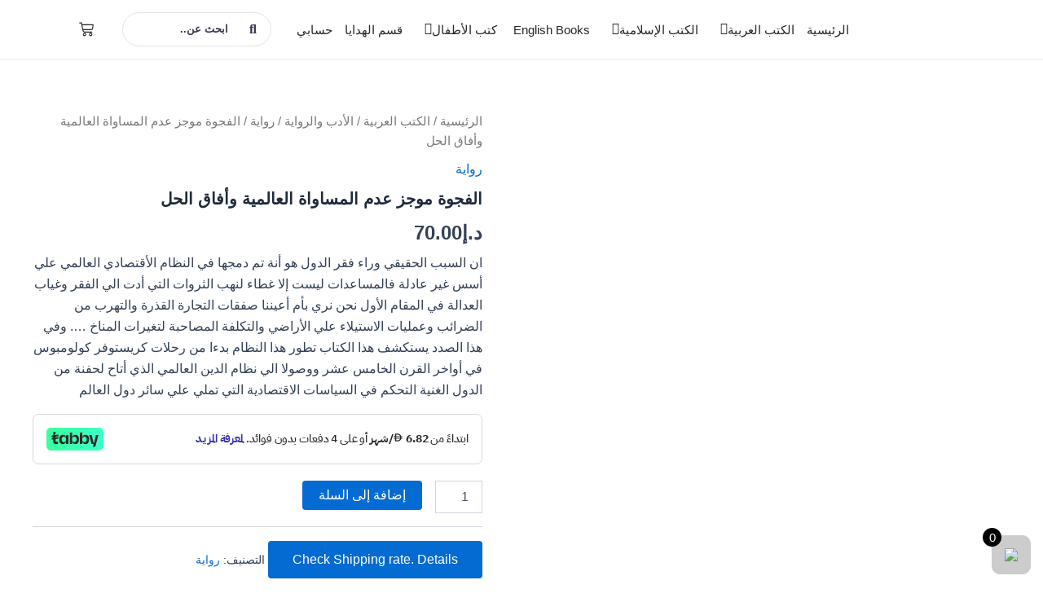

--- FILE ---
content_type: text/html; charset=UTF-8
request_url: https://afaqlibrary.com/product/%D8%A7%D9%84%D9%81%D8%AC%D9%88%D8%A9-%D9%85%D9%88%D8%AC%D8%B2-%D8%B9%D8%AF%D9%85-%D8%A7%D9%84%D9%85%D8%B3%D8%A7%D9%88%D8%A7%D8%A9-%D8%A7%D9%84%D8%B9%D8%A7%D9%84%D9%85%D9%8A%D8%A9-%D9%88%D8%A3%D9%81/
body_size: 59739
content:
<!DOCTYPE html>
<html dir="rtl" lang="ar">
<head>
<meta charset="UTF-8">
<meta name="viewport" content="width=device-width, initial-scale=1">
	 <link rel="profile" href="https://gmpg.org/xfn/11"> 
	 				<script>document.documentElement.className = document.documentElement.className + ' yes-js js_active js'</script>
				<meta name='robots' content='index, follow, max-image-preview:large, max-snippet:-1, max-video-preview:-1' />
<script>window._wca = window._wca || [];</script>

	<!-- This site is optimized with the Yoast SEO plugin v22.9 - https://yoast.com/wordpress/plugins/seo/ -->
	<title>الفجوة موجز عدم المساواة العالمية وأفاق الحل - مكتبة آفاق المعرفة</title>
	<link rel="canonical" href="https://afaqlibrary.com/product/الفجوة-موجز-عدم-المساواة-العالمية-وأف/" />
	<meta property="og:locale" content="ar_AR" />
	<meta property="og:type" content="article" />
	<meta property="og:title" content="الفجوة موجز عدم المساواة العالمية وأفاق الحل - مكتبة آفاق المعرفة" />
	<meta property="og:description" content="ان السبب الحقيقي وراء فقر الدول هو أنة تم دمجها في النظام الأقتصادي العالمي علي أسس غير عادلة فالمساعدات ليست إلا غطاء لنهب الثروات التي أدت الي الفقر وغياب العدالة في المقام الأول نحن نري بأم أعيننا صفقات التجارة القذرة والتهرب من الضرائب وعمليات الاستيلاء علي الأراضي والتكلفة المصاحبة لتغيرات المناخ .... وفي هذا الصدد يستكشف هذا الكتاب تطور هذا النظام بدءا من رحلات كريستوفر كولومبوس في أواخر القرن الخامس عشر ووصولا الي نظام الدين العالمي الذي أتاح لحفنة من الدول الغنية التحكم في السياسات الاقتصادية التي تملي علي سائر دول العالم" />
	<meta property="og:url" content="https://afaqlibrary.com/product/الفجوة-موجز-عدم-المساواة-العالمية-وأف/" />
	<meta property="og:site_name" content="مكتبة آفاق المعرفة" />
	<meta property="article:modified_time" content="2024-06-22T13:56:28+00:00" />
	<meta property="og:image" content="https://afaqlibrary.com/wp-content/uploads/2023/12/international-group_e9d0a101-23f3-4791-87f3-40793bf95cfc.webp" />
	<meta property="og:image:width" content="713" />
	<meta property="og:image:height" content="1052" />
	<meta property="og:image:type" content="image/webp" />
	<meta name="twitter:card" content="summary_large_image" />
	<meta name="twitter:label1" content="وقت القراءة المُقدّر" />
	<meta name="twitter:data1" content="دقيقة واحدة" />
	<script type="application/ld+json" class="yoast-schema-graph">{"@context":"https://schema.org","@graph":[{"@type":"WebPage","@id":"https://afaqlibrary.com/product/%d8%a7%d9%84%d9%81%d8%ac%d9%88%d8%a9-%d9%85%d9%88%d8%ac%d8%b2-%d8%b9%d8%af%d9%85-%d8%a7%d9%84%d9%85%d8%b3%d8%a7%d9%88%d8%a7%d8%a9-%d8%a7%d9%84%d8%b9%d8%a7%d9%84%d9%85%d9%8a%d8%a9-%d9%88%d8%a3%d9%81/","url":"https://afaqlibrary.com/product/%d8%a7%d9%84%d9%81%d8%ac%d9%88%d8%a9-%d9%85%d9%88%d8%ac%d8%b2-%d8%b9%d8%af%d9%85-%d8%a7%d9%84%d9%85%d8%b3%d8%a7%d9%88%d8%a7%d8%a9-%d8%a7%d9%84%d8%b9%d8%a7%d9%84%d9%85%d9%8a%d8%a9-%d9%88%d8%a3%d9%81/","name":"الفجوة موجز عدم المساواة العالمية وأفاق الحل - مكتبة آفاق المعرفة","isPartOf":{"@id":"https://afaqlibrary.com/#website"},"primaryImageOfPage":{"@id":"https://afaqlibrary.com/product/%d8%a7%d9%84%d9%81%d8%ac%d9%88%d8%a9-%d9%85%d9%88%d8%ac%d8%b2-%d8%b9%d8%af%d9%85-%d8%a7%d9%84%d9%85%d8%b3%d8%a7%d9%88%d8%a7%d8%a9-%d8%a7%d9%84%d8%b9%d8%a7%d9%84%d9%85%d9%8a%d8%a9-%d9%88%d8%a3%d9%81/#primaryimage"},"image":{"@id":"https://afaqlibrary.com/product/%d8%a7%d9%84%d9%81%d8%ac%d9%88%d8%a9-%d9%85%d9%88%d8%ac%d8%b2-%d8%b9%d8%af%d9%85-%d8%a7%d9%84%d9%85%d8%b3%d8%a7%d9%88%d8%a7%d8%a9-%d8%a7%d9%84%d8%b9%d8%a7%d9%84%d9%85%d9%8a%d8%a9-%d9%88%d8%a3%d9%81/#primaryimage"},"thumbnailUrl":"https://afaqlibrary.com/wp-content/uploads/2023/12/international-group_e9d0a101-23f3-4791-87f3-40793bf95cfc.webp","datePublished":"2023-12-24T09:17:39+00:00","dateModified":"2024-06-22T13:56:28+00:00","breadcrumb":{"@id":"https://afaqlibrary.com/product/%d8%a7%d9%84%d9%81%d8%ac%d9%88%d8%a9-%d9%85%d9%88%d8%ac%d8%b2-%d8%b9%d8%af%d9%85-%d8%a7%d9%84%d9%85%d8%b3%d8%a7%d9%88%d8%a7%d8%a9-%d8%a7%d9%84%d8%b9%d8%a7%d9%84%d9%85%d9%8a%d8%a9-%d9%88%d8%a3%d9%81/#breadcrumb"},"inLanguage":"ar","potentialAction":[{"@type":"ReadAction","target":["https://afaqlibrary.com/product/%d8%a7%d9%84%d9%81%d8%ac%d9%88%d8%a9-%d9%85%d9%88%d8%ac%d8%b2-%d8%b9%d8%af%d9%85-%d8%a7%d9%84%d9%85%d8%b3%d8%a7%d9%88%d8%a7%d8%a9-%d8%a7%d9%84%d8%b9%d8%a7%d9%84%d9%85%d9%8a%d8%a9-%d9%88%d8%a3%d9%81/"]}]},{"@type":"ImageObject","inLanguage":"ar","@id":"https://afaqlibrary.com/product/%d8%a7%d9%84%d9%81%d8%ac%d9%88%d8%a9-%d9%85%d9%88%d8%ac%d8%b2-%d8%b9%d8%af%d9%85-%d8%a7%d9%84%d9%85%d8%b3%d8%a7%d9%88%d8%a7%d8%a9-%d8%a7%d9%84%d8%b9%d8%a7%d9%84%d9%85%d9%8a%d8%a9-%d9%88%d8%a3%d9%81/#primaryimage","url":"https://afaqlibrary.com/wp-content/uploads/2023/12/international-group_e9d0a101-23f3-4791-87f3-40793bf95cfc.webp","contentUrl":"https://afaqlibrary.com/wp-content/uploads/2023/12/international-group_e9d0a101-23f3-4791-87f3-40793bf95cfc.webp","width":713,"height":1052},{"@type":"BreadcrumbList","@id":"https://afaqlibrary.com/product/%d8%a7%d9%84%d9%81%d8%ac%d9%88%d8%a9-%d9%85%d9%88%d8%ac%d8%b2-%d8%b9%d8%af%d9%85-%d8%a7%d9%84%d9%85%d8%b3%d8%a7%d9%88%d8%a7%d8%a9-%d8%a7%d9%84%d8%b9%d8%a7%d9%84%d9%85%d9%8a%d8%a9-%d9%88%d8%a3%d9%81/#breadcrumb","itemListElement":[{"@type":"ListItem","position":1,"name":"Home","item":"https://afaqlibrary.com/"},{"@type":"ListItem","position":2,"name":"المتجر","item":"https://afaqlibrary.com/shop/"},{"@type":"ListItem","position":3,"name":"الفجوة موجز عدم المساواة العالمية وأفاق الحل"}]},{"@type":"WebSite","@id":"https://afaqlibrary.com/#website","url":"https://afaqlibrary.com/","name":"مكتبة آفاق المعرفة","description":"معنا كل ما هو جديد","publisher":{"@id":"https://afaqlibrary.com/#organization"},"potentialAction":[{"@type":"SearchAction","target":{"@type":"EntryPoint","urlTemplate":"https://afaqlibrary.com/?s={search_term_string}"},"query-input":"required name=search_term_string"}],"inLanguage":"ar"},{"@type":"Organization","@id":"https://afaqlibrary.com/#organization","name":"مكتبة أفاق المعرفة","url":"https://afaqlibrary.com/","logo":{"@type":"ImageObject","inLanguage":"ar","@id":"https://afaqlibrary.com/#/schema/logo/image/","url":"https://afaqlibrary.com/wp-content/uploads/2022/03/afaq-final-logo-T-04.png","contentUrl":"https://afaqlibrary.com/wp-content/uploads/2022/03/afaq-final-logo-T-04.png","width":679,"height":352,"caption":"مكتبة أفاق المعرفة"},"image":{"@id":"https://afaqlibrary.com/#/schema/logo/image/"}}]}</script>
	<!-- / Yoast SEO plugin. -->


<link rel='dns-prefetch' href='//www.google.com' />
<link rel='dns-prefetch' href='//checkout.tabby.ai' />
<link rel='dns-prefetch' href='//stats.wp.com' />
<link rel='dns-prefetch' href='//www.googletagmanager.com' />
<link rel='dns-prefetch' href='//fonts.googleapis.com' />
<link rel="alternate" type="application/rss+xml" title="مكتبة آفاق المعرفة &laquo; الخلاصة" href="https://afaqlibrary.com/feed/" />
<link rel="alternate" type="application/rss+xml" title="مكتبة آفاق المعرفة &laquo; خلاصة التعليقات" href="https://afaqlibrary.com/comments/feed/" />
<link rel="alternate" type="application/rss+xml" title="مكتبة آفاق المعرفة &laquo; الفجوة موجز عدم المساواة العالمية وأفاق الحل خلاصة التعليقات" href="https://afaqlibrary.com/product/%d8%a7%d9%84%d9%81%d8%ac%d9%88%d8%a9-%d9%85%d9%88%d8%ac%d8%b2-%d8%b9%d8%af%d9%85-%d8%a7%d9%84%d9%85%d8%b3%d8%a7%d9%88%d8%a7%d8%a9-%d8%a7%d9%84%d8%b9%d8%a7%d9%84%d9%85%d9%8a%d8%a9-%d9%88%d8%a3%d9%81/feed/" />
<script>
window._wpemojiSettings = {"baseUrl":"https:\/\/s.w.org\/images\/core\/emoji\/15.0.3\/72x72\/","ext":".png","svgUrl":"https:\/\/s.w.org\/images\/core\/emoji\/15.0.3\/svg\/","svgExt":".svg","source":{"concatemoji":"https:\/\/afaqlibrary.com\/wp-includes\/js\/wp-emoji-release.min.js?ver=6.6.4"}};
/*! This file is auto-generated */
!function(i,n){var o,s,e;function c(e){try{var t={supportTests:e,timestamp:(new Date).valueOf()};sessionStorage.setItem(o,JSON.stringify(t))}catch(e){}}function p(e,t,n){e.clearRect(0,0,e.canvas.width,e.canvas.height),e.fillText(t,0,0);var t=new Uint32Array(e.getImageData(0,0,e.canvas.width,e.canvas.height).data),r=(e.clearRect(0,0,e.canvas.width,e.canvas.height),e.fillText(n,0,0),new Uint32Array(e.getImageData(0,0,e.canvas.width,e.canvas.height).data));return t.every(function(e,t){return e===r[t]})}function u(e,t,n){switch(t){case"flag":return n(e,"\ud83c\udff3\ufe0f\u200d\u26a7\ufe0f","\ud83c\udff3\ufe0f\u200b\u26a7\ufe0f")?!1:!n(e,"\ud83c\uddfa\ud83c\uddf3","\ud83c\uddfa\u200b\ud83c\uddf3")&&!n(e,"\ud83c\udff4\udb40\udc67\udb40\udc62\udb40\udc65\udb40\udc6e\udb40\udc67\udb40\udc7f","\ud83c\udff4\u200b\udb40\udc67\u200b\udb40\udc62\u200b\udb40\udc65\u200b\udb40\udc6e\u200b\udb40\udc67\u200b\udb40\udc7f");case"emoji":return!n(e,"\ud83d\udc26\u200d\u2b1b","\ud83d\udc26\u200b\u2b1b")}return!1}function f(e,t,n){var r="undefined"!=typeof WorkerGlobalScope&&self instanceof WorkerGlobalScope?new OffscreenCanvas(300,150):i.createElement("canvas"),a=r.getContext("2d",{willReadFrequently:!0}),o=(a.textBaseline="top",a.font="600 32px Arial",{});return e.forEach(function(e){o[e]=t(a,e,n)}),o}function t(e){var t=i.createElement("script");t.src=e,t.defer=!0,i.head.appendChild(t)}"undefined"!=typeof Promise&&(o="wpEmojiSettingsSupports",s=["flag","emoji"],n.supports={everything:!0,everythingExceptFlag:!0},e=new Promise(function(e){i.addEventListener("DOMContentLoaded",e,{once:!0})}),new Promise(function(t){var n=function(){try{var e=JSON.parse(sessionStorage.getItem(o));if("object"==typeof e&&"number"==typeof e.timestamp&&(new Date).valueOf()<e.timestamp+604800&&"object"==typeof e.supportTests)return e.supportTests}catch(e){}return null}();if(!n){if("undefined"!=typeof Worker&&"undefined"!=typeof OffscreenCanvas&&"undefined"!=typeof URL&&URL.createObjectURL&&"undefined"!=typeof Blob)try{var e="postMessage("+f.toString()+"("+[JSON.stringify(s),u.toString(),p.toString()].join(",")+"));",r=new Blob([e],{type:"text/javascript"}),a=new Worker(URL.createObjectURL(r),{name:"wpTestEmojiSupports"});return void(a.onmessage=function(e){c(n=e.data),a.terminate(),t(n)})}catch(e){}c(n=f(s,u,p))}t(n)}).then(function(e){for(var t in e)n.supports[t]=e[t],n.supports.everything=n.supports.everything&&n.supports[t],"flag"!==t&&(n.supports.everythingExceptFlag=n.supports.everythingExceptFlag&&n.supports[t]);n.supports.everythingExceptFlag=n.supports.everythingExceptFlag&&!n.supports.flag,n.DOMReady=!1,n.readyCallback=function(){n.DOMReady=!0}}).then(function(){return e}).then(function(){var e;n.supports.everything||(n.readyCallback(),(e=n.source||{}).concatemoji?t(e.concatemoji):e.wpemoji&&e.twemoji&&(t(e.twemoji),t(e.wpemoji)))}))}((window,document),window._wpemojiSettings);
</script>
<link rel='stylesheet' id='elementor-frontend-css' href='https://afaqlibrary.com/wp-content/plugins/elementor/assets/css/frontend-rtl.min.css?ver=3.33.4' media='all' />
<link rel='stylesheet' id='elementor-post-12495-css' href='https://afaqlibrary.com/wp-content/uploads/elementor/css/post-12495.css?ver=1768401000' media='all' />
<link rel='stylesheet' id='elementor-post-12496-css' href='https://afaqlibrary.com/wp-content/uploads/elementor/css/post-12496.css?ver=1768401000' media='all' />
<link rel='stylesheet' id='astra-theme-css-rtl-css' href='https://afaqlibrary.com/wp-content/themes/astra/assets/css/minified/main.min-rtl.css?ver=4.8.3' media='all' />
<style id='astra-theme-css-inline-css'>
:root{--ast-post-nav-space:0;--ast-container-default-xlg-padding:2.5em;--ast-container-default-lg-padding:2.5em;--ast-container-default-slg-padding:2em;--ast-container-default-md-padding:2.5em;--ast-container-default-sm-padding:2.5em;--ast-container-default-xs-padding:2.4em;--ast-container-default-xxs-padding:1.8em;--ast-code-block-background:#ECEFF3;--ast-comment-inputs-background:#F9FAFB;--ast-normal-container-width:1200px;--ast-narrow-container-width:750px;--ast-blog-title-font-weight:600;--ast-blog-meta-weight:600;}html{font-size:100%;}a{color:var(--ast-global-color-0);}a:hover,a:focus{color:var(--ast-global-color-1);}body,button,input,select,textarea,.ast-button,.ast-custom-button{font-family:-apple-system,BlinkMacSystemFont,Segoe UI,Roboto,Oxygen-Sans,Ubuntu,Cantarell,Helvetica Neue,sans-serif;font-weight:400;font-size:16px;font-size:1rem;line-height:var(--ast-body-line-height,1.65);}blockquote{color:var(--ast-global-color-3);}h1,.entry-content h1,h2,.entry-content h2,h3,.entry-content h3,h4,.entry-content h4,h5,.entry-content h5,h6,.entry-content h6,.site-title,.site-title a{font-weight:600;}.site-title{font-size:26px;font-size:1.625rem;display:block;}.site-header .site-description{font-size:15px;font-size:0.9375rem;display:none;}.entry-title{font-size:20px;font-size:1.25rem;}.ast-blog-single-element.ast-taxonomy-container a{font-size:14px;font-size:0.875rem;}.ast-blog-meta-container{font-size:13px;font-size:0.8125rem;}.archive .ast-article-post .ast-article-inner,.blog .ast-article-post .ast-article-inner,.archive .ast-article-post .ast-article-inner:hover,.blog .ast-article-post .ast-article-inner:hover{border-top-left-radius:6px;border-top-right-radius:6px;border-bottom-right-radius:6px;border-bottom-left-radius:6px;overflow:hidden;}h1,.entry-content h1{font-size:36px;font-size:2.25rem;font-weight:600;line-height:1.4em;}h2,.entry-content h2{font-size:30px;font-size:1.875rem;font-weight:600;line-height:1.3em;}h3,.entry-content h3{font-size:24px;font-size:1.5rem;font-weight:600;line-height:1.3em;}h4,.entry-content h4{font-size:20px;font-size:1.25rem;line-height:1.2em;font-weight:600;}h5,.entry-content h5{font-size:18px;font-size:1.125rem;line-height:1.2em;font-weight:600;}h6,.entry-content h6{font-size:16px;font-size:1rem;line-height:1.25em;font-weight:600;}::selection{background-color:var(--ast-global-color-0);color:#ffffff;}body,h1,.entry-title a,.entry-content h1,h2,.entry-content h2,h3,.entry-content h3,h4,.entry-content h4,h5,.entry-content h5,h6,.entry-content h6{color:var(--ast-global-color-3);}.tagcloud a:hover,.tagcloud a:focus,.tagcloud a.current-item{color:#ffffff;border-color:var(--ast-global-color-0);background-color:var(--ast-global-color-0);}input:focus,input[type="text"]:focus,input[type="email"]:focus,input[type="url"]:focus,input[type="password"]:focus,input[type="reset"]:focus,input[type="search"]:focus,textarea:focus{border-color:var(--ast-global-color-0);}input[type="radio"]:checked,input[type=reset],input[type="checkbox"]:checked,input[type="checkbox"]:hover:checked,input[type="checkbox"]:focus:checked,input[type=range]::-webkit-slider-thumb{border-color:var(--ast-global-color-0);background-color:var(--ast-global-color-0);box-shadow:none;}.site-footer a:hover + .post-count,.site-footer a:focus + .post-count{background:var(--ast-global-color-0);border-color:var(--ast-global-color-0);}.single .nav-links .nav-previous,.single .nav-links .nav-next{color:var(--ast-global-color-0);}.entry-meta,.entry-meta *{line-height:1.45;color:var(--ast-global-color-0);font-weight:600;}.entry-meta a:not(.ast-button):hover,.entry-meta a:not(.ast-button):hover *,.entry-meta a:not(.ast-button):focus,.entry-meta a:not(.ast-button):focus *,.page-links > .page-link,.page-links .page-link:hover,.post-navigation a:hover{color:var(--ast-global-color-1);}#cat option,.secondary .calendar_wrap thead a,.secondary .calendar_wrap thead a:visited{color:var(--ast-global-color-0);}.secondary .calendar_wrap #today,.ast-progress-val span{background:var(--ast-global-color-0);}.secondary a:hover + .post-count,.secondary a:focus + .post-count{background:var(--ast-global-color-0);border-color:var(--ast-global-color-0);}.calendar_wrap #today > a{color:#ffffff;}.page-links .page-link,.single .post-navigation a{color:var(--ast-global-color-3);}.ast-search-menu-icon .search-form button.search-submit{padding:0 4px;}.ast-search-menu-icon form.search-form{padding-right:0;}.ast-search-menu-icon.slide-search input.search-field{width:0;}.ast-header-search .ast-search-menu-icon.ast-dropdown-active .search-form,.ast-header-search .ast-search-menu-icon.ast-dropdown-active .search-field:focus{transition:all 0.2s;}.search-form input.search-field:focus{outline:none;}.ast-search-menu-icon .search-form button.search-submit:focus,.ast-theme-transparent-header .ast-header-search .ast-dropdown-active .ast-icon,.ast-theme-transparent-header .ast-inline-search .search-field:focus .ast-icon{color:var(--ast-global-color-1);}.ast-header-search .slide-search .search-form{border:2px solid var(--ast-global-color-0);}.ast-header-search .slide-search .search-field{background-color:#fff;}.ast-archive-title{color:var(--ast-global-color-2);}.widget-title{font-size:22px;font-size:1.375rem;color:var(--ast-global-color-2);}.ast-single-post .entry-content a,.ast-comment-content a:not(.ast-comment-edit-reply-wrap a),.woocommerce-js .woocommerce-product-details__short-description a{text-decoration:underline;}.ast-single-post .elementor-button-wrapper .elementor-button,.ast-single-post .entry-content .uagb-tab a,.ast-single-post .entry-content .uagb-ifb-cta a,.ast-single-post .entry-content .uabb-module-content a,.ast-single-post .entry-content .uagb-post-grid a,.ast-single-post .entry-content .uagb-timeline a,.ast-single-post .entry-content .uagb-toc__wrap a,.ast-single-post .entry-content .uagb-taxomony-box a,.ast-single-post .entry-content .woocommerce a,.entry-content .wp-block-latest-posts > li > a,.ast-single-post .entry-content .wp-block-file__button,li.ast-post-filter-single,.ast-single-post .ast-comment-content .comment-reply-link,.ast-single-post .ast-comment-content .comment-edit-link,.entry-content [CLASS*="wc-block"] .wc-block-components-button,.entry-content [CLASS*="wc-block"] .wc-block-components-totals-coupon-link,.entry-content [CLASS*="wc-block"] .wc-block-components-product-name{text-decoration:none;}.ast-search-menu-icon.slide-search a:focus-visible:focus-visible,.astra-search-icon:focus-visible,#close:focus-visible,a:focus-visible,.ast-menu-toggle:focus-visible,.site .skip-link:focus-visible,.wp-block-loginout input:focus-visible,.wp-block-search.wp-block-search__button-inside .wp-block-search__inside-wrapper,.ast-header-navigation-arrow:focus-visible,.woocommerce .wc-proceed-to-checkout > .checkout-button:focus-visible,.woocommerce .woocommerce-MyAccount-navigation ul li a:focus-visible,.ast-orders-table__row .ast-orders-table__cell:focus-visible,.woocommerce .woocommerce-order-details .order-again > .button:focus-visible,.woocommerce .woocommerce-message a.button.wc-forward:focus-visible,.woocommerce #minus_qty:focus-visible,.woocommerce #plus_qty:focus-visible,a#ast-apply-coupon:focus-visible,.woocommerce .woocommerce-info a:focus-visible,.woocommerce .astra-shop-summary-wrap a:focus-visible,.woocommerce a.wc-forward:focus-visible,#ast-apply-coupon:focus-visible,.woocommerce-js .woocommerce-mini-cart-item a.remove:focus-visible,#close:focus-visible,.button.search-submit:focus-visible,#search_submit:focus,.normal-search:focus-visible,.ast-header-account-wrap:focus-visible,.woocommerce .ast-on-card-button.ast-quick-view-trigger:focus{outline-style:dotted;outline-color:inherit;outline-width:thin;}input:focus,input[type="text"]:focus,input[type="email"]:focus,input[type="url"]:focus,input[type="password"]:focus,input[type="reset"]:focus,input[type="search"]:focus,input[type="number"]:focus,textarea:focus,.wp-block-search__input:focus,[data-section="section-header-mobile-trigger"] .ast-button-wrap .ast-mobile-menu-trigger-minimal:focus,.ast-mobile-popup-drawer.active .menu-toggle-close:focus,.woocommerce-ordering select.orderby:focus,#ast-scroll-top:focus,#coupon_code:focus,.woocommerce-page #comment:focus,.woocommerce #reviews #respond input#submit:focus,.woocommerce a.add_to_cart_button:focus,.woocommerce .button.single_add_to_cart_button:focus,.woocommerce .woocommerce-cart-form button:focus,.woocommerce .woocommerce-cart-form__cart-item .quantity .qty:focus,.woocommerce .woocommerce-billing-fields .woocommerce-billing-fields__field-wrapper .woocommerce-input-wrapper > .input-text:focus,.woocommerce #order_comments:focus,.woocommerce #place_order:focus,.woocommerce .woocommerce-address-fields .woocommerce-address-fields__field-wrapper .woocommerce-input-wrapper > .input-text:focus,.woocommerce .woocommerce-MyAccount-content form button:focus,.woocommerce .woocommerce-MyAccount-content .woocommerce-EditAccountForm .woocommerce-form-row .woocommerce-Input.input-text:focus,.woocommerce .ast-woocommerce-container .woocommerce-pagination ul.page-numbers li a:focus,body #content .woocommerce form .form-row .select2-container--default .select2-selection--single:focus,#ast-coupon-code:focus,.woocommerce.woocommerce-js .quantity input[type=number]:focus,.woocommerce-js .woocommerce-mini-cart-item .quantity input[type=number]:focus,.woocommerce p#ast-coupon-trigger:focus{border-style:dotted;border-color:inherit;border-width:thin;}input{outline:none;}.woocommerce-js input[type=text]:focus,.woocommerce-js input[type=email]:focus,.woocommerce-js textarea:focus,input[type=number]:focus,.comments-area textarea#comment:focus,.comments-area textarea#comment:active,.comments-area .ast-comment-formwrap input[type="text"]:focus,.comments-area .ast-comment-formwrap input[type="text"]:active{outline-style:disable;outline-color:inherit;outline-width:thin;}.ast-logo-title-inline .site-logo-img{padding-right:1em;}.site-logo-img img{ transition:all 0.2s linear;}body .ast-oembed-container *{position:absolute;top:0;width:100%;height:100%;right:0;}body .wp-block-embed-pocket-casts .ast-oembed-container *{position:unset;}.ast-single-post-featured-section + article {margin-top: 2em;}.site-content .ast-single-post-featured-section img {width: 100%;overflow: hidden;object-fit: cover;}.ast-separate-container .site-content .ast-single-post-featured-section + article {margin-top: -80px;z-index: 9;position: relative;border-radius: 4px;}@media (min-width: 922px) {.ast-no-sidebar .site-content .ast-article-image-container--wide {margin-left: -120px;margin-right: -120px;max-width: unset;width: unset;}.ast-left-sidebar .site-content .ast-article-image-container--wide,.ast-right-sidebar .site-content .ast-article-image-container--wide {margin-left: -10px;margin-right: -10px;}.site-content .ast-article-image-container--full {margin-left: calc( -50vw + 50%);margin-right: calc( -50vw + 50%);max-width: 100vw;width: 100vw;}.ast-left-sidebar .site-content .ast-article-image-container--full,.ast-right-sidebar .site-content .ast-article-image-container--full {margin-left: -10px;margin-right: -10px;max-width: inherit;width: auto;}}.site > .ast-single-related-posts-container {margin-top: 0;}@media (min-width: 922px) {.ast-desktop .ast-container--narrow {max-width: var(--ast-narrow-container-width);margin: 0 auto;}}input[type="text"],input[type="number"],input[type="email"],input[type="url"],input[type="password"],input[type="search"],input[type=reset],input[type=tel],input[type=date],select,textarea{font-size:16px;font-style:normal;font-weight:400;line-height:24px;width:100%;padding:12px 16px;border-radius:4px;box-shadow:0px 1px 2px 0px rgba(0,0,0,0.05);color:var(--ast-form-input-text,#475569);}input[type="text"],input[type="number"],input[type="email"],input[type="url"],input[type="password"],input[type="search"],input[type=reset],input[type=tel],input[type=date],select{height:40px;}input[type="date"]{border-width:1px;border-style:solid;border-color:var(--ast-border-color);}input[type="text"]:focus,input[type="number"]:focus,input[type="email"]:focus,input[type="url"]:focus,input[type="password"]:focus,input[type="search"]:focus,input[type=reset]:focus,input[type="tel"]:focus,input[type="date"]:focus,select:focus,textarea:focus{border-color:#046BD2;box-shadow:none;outline:none;color:var(--ast-form-input-focus-text,#475569);}label,legend{color:#111827;font-size:14px;font-style:normal;font-weight:500;line-height:20px;}select{padding:6px 10px;}fieldset{padding:30px;border-radius:4px;}button,.ast-button,.button,input[type="button"],input[type="reset"],input[type="submit"]{border-radius:4px;box-shadow:0px 1px 2px 0px rgba(0,0,0,0.05);}:root{--ast-comment-inputs-background:#FFF;}::placeholder{color:var(--ast-form-field-color,#9CA3AF);}::-ms-input-placeholder{color:var(--ast-form-field-color,#9CA3AF);}.wpcf7 input.wpcf7-form-control:not([type=submit]),.wpcf7 textarea.wpcf7-form-control{padding:12px 16px;}.wpcf7 select.wpcf7-form-control{padding:6px 10px;}.wpcf7 input.wpcf7-form-control:not([type=submit]):focus,.wpcf7 select.wpcf7-form-control:focus,.wpcf7 textarea.wpcf7-form-control:focus{border-style:dotted;border-color:#046BD2;border-width:thin;box-shadow:none;outline:none;color:var(--ast-form-input-focus-text,#475569);}.wpcf7 .wpcf7-not-valid-tip{color:#DC2626;font-size:14px;font-weight:400;line-height:20px;margin-top:8px;}.wpcf7 input[type=file].wpcf7-form-control{font-size:16px;font-style:normal;font-weight:400;line-height:24px;width:100%;padding:12px 16px;border-radius:4px;box-shadow:0px 1px 2px 0px rgba(0,0,0,0.05);color:var(--ast-form-input-text,#475569);}@media (max-width:921.9px){#ast-desktop-header{display:none;}}@media (min-width:922px){#ast-mobile-header{display:none;}}.wp-block-buttons.aligncenter{justify-content:center;}@media (max-width:921px){.ast-theme-transparent-header #primary,.ast-theme-transparent-header #secondary{padding:0;}}@media (max-width:921px){.ast-plain-container.ast-no-sidebar #primary{padding:0;}}.ast-plain-container.ast-no-sidebar #primary{margin-top:0;margin-bottom:0;}@media (min-width:1200px){.ast-plain-container.ast-no-sidebar #primary{margin-top:60px;margin-bottom:60px;}}.wp-block-button.is-style-outline .wp-block-button__link{border-color:var(--ast-global-color-0);}div.wp-block-button.is-style-outline > .wp-block-button__link:not(.has-text-color),div.wp-block-button.wp-block-button__link.is-style-outline:not(.has-text-color){color:var(--ast-global-color-0);}.wp-block-button.is-style-outline .wp-block-button__link:hover,.wp-block-buttons .wp-block-button.is-style-outline .wp-block-button__link:focus,.wp-block-buttons .wp-block-button.is-style-outline > .wp-block-button__link:not(.has-text-color):hover,.wp-block-buttons .wp-block-button.wp-block-button__link.is-style-outline:not(.has-text-color):hover{color:#ffffff;background-color:var(--ast-global-color-1);border-color:var(--ast-global-color-1);}.post-page-numbers.current .page-link,.ast-pagination .page-numbers.current{color:#ffffff;border-color:var(--ast-global-color-0);background-color:var(--ast-global-color-0);}.wp-block-buttons .wp-block-button.is-style-outline .wp-block-button__link.wp-element-button,.ast-outline-button,.wp-block-uagb-buttons-child .uagb-buttons-repeater.ast-outline-button{border-color:var(--ast-global-color-0);border-top-width:2px;border-right-width:2px;border-bottom-width:2px;border-left-width:2px;font-family:inherit;font-weight:500;font-size:16px;font-size:1rem;line-height:1em;padding-top:13px;padding-right:30px;padding-bottom:13px;padding-left:30px;}.wp-block-buttons .wp-block-button.is-style-outline > .wp-block-button__link:not(.has-text-color),.wp-block-buttons .wp-block-button.wp-block-button__link.is-style-outline:not(.has-text-color),.ast-outline-button{color:var(--ast-global-color-0);}.wp-block-button.is-style-outline .wp-block-button__link:hover,.wp-block-buttons .wp-block-button.is-style-outline .wp-block-button__link:focus,.wp-block-buttons .wp-block-button.is-style-outline > .wp-block-button__link:not(.has-text-color):hover,.wp-block-buttons .wp-block-button.wp-block-button__link.is-style-outline:not(.has-text-color):hover,.ast-outline-button:hover,.ast-outline-button:focus,.wp-block-uagb-buttons-child .uagb-buttons-repeater.ast-outline-button:hover,.wp-block-uagb-buttons-child .uagb-buttons-repeater.ast-outline-button:focus{color:#ffffff;background-color:var(--ast-global-color-1);border-color:var(--ast-global-color-1);}.ast-single-post .entry-content a.ast-outline-button,.ast-single-post .entry-content .is-style-outline>.wp-block-button__link{text-decoration:none;}.wp-block-button .wp-block-button__link.wp-element-button.is-style-outline:not(.has-background),.wp-block-button.is-style-outline>.wp-block-button__link.wp-element-button:not(.has-background),.ast-outline-button{background-color:transparent;}.uagb-buttons-repeater.ast-outline-button{border-radius:9999px;}@media (max-width:921px){.wp-block-buttons .wp-block-button.is-style-outline .wp-block-button__link.wp-element-button,.ast-outline-button,.wp-block-uagb-buttons-child .uagb-buttons-repeater.ast-outline-button{padding-top:12px;padding-right:28px;padding-bottom:12px;padding-left:28px;}}@media (max-width:544px){.wp-block-buttons .wp-block-button.is-style-outline .wp-block-button__link.wp-element-button,.ast-outline-button,.wp-block-uagb-buttons-child .uagb-buttons-repeater.ast-outline-button{padding-top:10px;padding-right:24px;padding-bottom:10px;padding-left:24px;}}.entry-content[data-ast-blocks-layout] > figure{margin-bottom:1em;}h1.widget-title{font-weight:600;}h2.widget-title{font-weight:600;}h3.widget-title{font-weight:600;}#page{display:flex;flex-direction:column;min-height:100vh;}.ast-404-layout-1 h1.page-title{color:var(--ast-global-color-2);}.single .post-navigation a{line-height:1em;height:inherit;}.error-404 .page-sub-title{font-size:1.5rem;font-weight:inherit;}.search .site-content .content-area .search-form{margin-bottom:0;}#page .site-content{flex-grow:1;}.widget{margin-bottom:1.25em;}#secondary li{line-height:1.5em;}#secondary .wp-block-group h2{margin-bottom:0.7em;}#secondary h2{font-size:1.7rem;}.ast-separate-container .ast-article-post,.ast-separate-container .ast-article-single,.ast-separate-container .comment-respond{padding:2.5em;}.ast-separate-container .ast-article-single .ast-article-single{padding:0;}.ast-article-single .wp-block-post-template-is-layout-grid{padding-right:0;}.ast-separate-container .comments-title,.ast-narrow-container .comments-title{padding:1.5em 2em;}.ast-page-builder-template .comment-form-textarea,.ast-comment-formwrap .ast-grid-common-col{padding:0;}.ast-comment-formwrap{padding:0;display:inline-flex;column-gap:20px;width:100%;margin-left:0;margin-right:0;}.comments-area textarea#comment:focus,.comments-area textarea#comment:active,.comments-area .ast-comment-formwrap input[type="text"]:focus,.comments-area .ast-comment-formwrap input[type="text"]:active {box-shadow:none;outline:none;}.archive.ast-page-builder-template .entry-header{margin-top:2em;}.ast-page-builder-template .ast-comment-formwrap{width:100%;}.entry-title{margin-bottom:0.6em;}.ast-archive-description p{font-size:inherit;font-weight:inherit;line-height:inherit;}.ast-article-single img{box-shadow:0 0 30px 0 rgba(0,0,0,.15);-webkit-box-shadow:0 0 30px 0 rgba(0,0,0,.15);-moz-box-shadow:0 0 30px 0 rgba(0,0,0,.15);}.ast-separate-container .ast-comment-list li.depth-1,.hentry{margin-bottom:1.5em;}.site-content section.ast-archive-description{margin-bottom:2em;}@media (min-width:921px){.ast-left-sidebar.ast-page-builder-template #secondary,.archive.ast-right-sidebar.ast-page-builder-template .site-main{padding-right:20px;padding-left:20px;}}@media (max-width:544px){.ast-comment-formwrap.ast-row{column-gap:10px;display:inline-block;}#ast-commentform .ast-grid-common-col{position:relative;width:100%;}}@media (min-width:1201px){.ast-separate-container .ast-article-post,.ast-separate-container .ast-article-single,.ast-separate-container .ast-author-box,.ast-separate-container .ast-404-layout-1,.ast-separate-container .no-results{padding:2.5em;}}@media (max-width:921px){.ast-separate-container #primary,.ast-separate-container #secondary{padding:1.5em 0;}#primary,#secondary{padding:1.5em 0;margin:0;}.ast-left-sidebar #content > .ast-container{display:flex;flex-direction:column-reverse;width:100%;}}@media (min-width:922px){.ast-separate-container.ast-right-sidebar #primary,.ast-separate-container.ast-left-sidebar #primary{border:0;}.search-no-results.ast-separate-container #primary{margin-bottom:4em;}}.elementor-button-wrapper .elementor-button{border-style:solid;text-decoration:none;border-top-width:0;border-right-width:0;border-left-width:0;border-bottom-width:0;}.elementor-button.elementor-size-sm,.elementor-button.elementor-size-xs,.elementor-button.elementor-size-md,.elementor-button.elementor-size-lg,.elementor-button.elementor-size-xl,.elementor-button{padding-top:15px;padding-right:30px;padding-bottom:15px;padding-left:30px;}@media (max-width:921px){.elementor-button-wrapper .elementor-button.elementor-size-sm,.elementor-button-wrapper .elementor-button.elementor-size-xs,.elementor-button-wrapper .elementor-button.elementor-size-md,.elementor-button-wrapper .elementor-button.elementor-size-lg,.elementor-button-wrapper .elementor-button.elementor-size-xl,.elementor-button-wrapper .elementor-button{padding-top:14px;padding-right:28px;padding-bottom:14px;padding-left:28px;}}@media (max-width:544px){.elementor-button-wrapper .elementor-button.elementor-size-sm,.elementor-button-wrapper .elementor-button.elementor-size-xs,.elementor-button-wrapper .elementor-button.elementor-size-md,.elementor-button-wrapper .elementor-button.elementor-size-lg,.elementor-button-wrapper .elementor-button.elementor-size-xl,.elementor-button-wrapper .elementor-button{padding-top:12px;padding-right:24px;padding-bottom:12px;padding-left:24px;}}.elementor-button-wrapper .elementor-button{border-color:var(--ast-global-color-0);background-color:var(--ast-global-color-0);}.elementor-button-wrapper .elementor-button:hover,.elementor-button-wrapper .elementor-button:focus{color:#ffffff;background-color:var(--ast-global-color-1);border-color:var(--ast-global-color-1);}.wp-block-button .wp-block-button__link ,.elementor-button-wrapper .elementor-button,.elementor-button-wrapper .elementor-button:visited{color:#ffffff;}.elementor-button-wrapper .elementor-button{font-weight:500;font-size:16px;font-size:1rem;line-height:1em;}body .elementor-button.elementor-size-sm,body .elementor-button.elementor-size-xs,body .elementor-button.elementor-size-md,body .elementor-button.elementor-size-lg,body .elementor-button.elementor-size-xl,body .elementor-button{font-size:16px;font-size:1rem;}.wp-block-button .wp-block-button__link:hover,.wp-block-button .wp-block-button__link:focus{color:#ffffff;background-color:var(--ast-global-color-1);border-color:var(--ast-global-color-1);}.elementor-widget-heading h1.elementor-heading-title{line-height:1.4em;}.elementor-widget-heading h2.elementor-heading-title{line-height:1.3em;}.elementor-widget-heading h3.elementor-heading-title{line-height:1.3em;}.elementor-widget-heading h4.elementor-heading-title{line-height:1.2em;}.elementor-widget-heading h5.elementor-heading-title{line-height:1.2em;}.elementor-widget-heading h6.elementor-heading-title{line-height:1.25em;}.wp-block-button .wp-block-button__link,.wp-block-search .wp-block-search__button,body .wp-block-file .wp-block-file__button{border-color:var(--ast-global-color-0);background-color:var(--ast-global-color-0);color:#ffffff;font-family:inherit;font-weight:500;line-height:1em;font-size:16px;font-size:1rem;padding-top:15px;padding-right:30px;padding-bottom:15px;padding-left:30px;}.ast-single-post .entry-content .wp-block-button .wp-block-button__link,.ast-single-post .entry-content .wp-block-search .wp-block-search__button,body .entry-content .wp-block-file .wp-block-file__button{text-decoration:none;}@media (max-width:921px){.wp-block-button .wp-block-button__link,.wp-block-search .wp-block-search__button,body .wp-block-file .wp-block-file__button{padding-top:14px;padding-right:28px;padding-bottom:14px;padding-left:28px;}}@media (max-width:544px){.wp-block-button .wp-block-button__link,.wp-block-search .wp-block-search__button,body .wp-block-file .wp-block-file__button{padding-top:12px;padding-right:24px;padding-bottom:12px;padding-left:24px;}}.menu-toggle,button,.ast-button,.ast-custom-button,.button,input#submit,input[type="button"],input[type="submit"],input[type="reset"],#comments .submit,.search .search-submit,form[CLASS*="wp-block-search__"].wp-block-search .wp-block-search__inside-wrapper .wp-block-search__button,body .wp-block-file .wp-block-file__button,.search .search-submit,.woocommerce-js a.button,.woocommerce button.button,.woocommerce .woocommerce-message a.button,.woocommerce #respond input#submit.alt,.woocommerce input.button.alt,.woocommerce input.button,.woocommerce input.button:disabled,.woocommerce input.button:disabled[disabled],.woocommerce input.button:disabled:hover,.woocommerce input.button:disabled[disabled]:hover,.woocommerce #respond input#submit,.woocommerce button.button.alt.disabled,.wc-block-grid__products .wc-block-grid__product .wp-block-button__link,.wc-block-grid__product-onsale,[CLASS*="wc-block"] button,.woocommerce-js .astra-cart-drawer .astra-cart-drawer-content .woocommerce-mini-cart__buttons .button:not(.checkout):not(.ast-continue-shopping),.woocommerce-js .astra-cart-drawer .astra-cart-drawer-content .woocommerce-mini-cart__buttons a.checkout,.woocommerce button.button.alt.disabled.wc-variation-selection-needed,[CLASS*="wc-block"] .wc-block-components-button{border-style:solid;border-top-width:0;border-right-width:0;border-left-width:0;border-bottom-width:0;color:#ffffff;border-color:var(--ast-global-color-0);background-color:var(--ast-global-color-0);padding-top:15px;padding-right:30px;padding-bottom:15px;padding-left:30px;font-family:inherit;font-weight:500;font-size:16px;font-size:1rem;line-height:1em;}button:focus,.menu-toggle:hover,button:hover,.ast-button:hover,.ast-custom-button:hover .button:hover,.ast-custom-button:hover ,input[type=reset]:hover,input[type=reset]:focus,input#submit:hover,input#submit:focus,input[type="button"]:hover,input[type="button"]:focus,input[type="submit"]:hover,input[type="submit"]:focus,form[CLASS*="wp-block-search__"].wp-block-search .wp-block-search__inside-wrapper .wp-block-search__button:hover,form[CLASS*="wp-block-search__"].wp-block-search .wp-block-search__inside-wrapper .wp-block-search__button:focus,body .wp-block-file .wp-block-file__button:hover,body .wp-block-file .wp-block-file__button:focus,.woocommerce-js a.button:hover,.woocommerce button.button:hover,.woocommerce .woocommerce-message a.button:hover,.woocommerce #respond input#submit:hover,.woocommerce #respond input#submit.alt:hover,.woocommerce input.button.alt:hover,.woocommerce input.button:hover,.woocommerce button.button.alt.disabled:hover,.wc-block-grid__products .wc-block-grid__product .wp-block-button__link:hover,[CLASS*="wc-block"] button:hover,.woocommerce-js .astra-cart-drawer .astra-cart-drawer-content .woocommerce-mini-cart__buttons .button:not(.checkout):not(.ast-continue-shopping):hover,.woocommerce-js .astra-cart-drawer .astra-cart-drawer-content .woocommerce-mini-cart__buttons a.checkout:hover,.woocommerce button.button.alt.disabled.wc-variation-selection-needed:hover,[CLASS*="wc-block"] .wc-block-components-button:hover,[CLASS*="wc-block"] .wc-block-components-button:focus{color:#ffffff;background-color:var(--ast-global-color-1);border-color:var(--ast-global-color-1);}form[CLASS*="wp-block-search__"].wp-block-search .wp-block-search__inside-wrapper .wp-block-search__button.has-icon{padding-top:calc(15px - 3px);padding-right:calc(30px - 3px);padding-bottom:calc(15px - 3px);padding-left:calc(30px - 3px);}@media (max-width:921px){.menu-toggle,button,.ast-button,.ast-custom-button,.button,input#submit,input[type="button"],input[type="submit"],input[type="reset"],#comments .submit,.search .search-submit,form[CLASS*="wp-block-search__"].wp-block-search .wp-block-search__inside-wrapper .wp-block-search__button,body .wp-block-file .wp-block-file__button,.search .search-submit,.woocommerce-js a.button,.woocommerce button.button,.woocommerce .woocommerce-message a.button,.woocommerce #respond input#submit.alt,.woocommerce input.button.alt,.woocommerce input.button,.woocommerce input.button:disabled,.woocommerce input.button:disabled[disabled],.woocommerce input.button:disabled:hover,.woocommerce input.button:disabled[disabled]:hover,.woocommerce #respond input#submit,.woocommerce button.button.alt.disabled,.wc-block-grid__products .wc-block-grid__product .wp-block-button__link,.wc-block-grid__product-onsale,[CLASS*="wc-block"] button,.woocommerce-js .astra-cart-drawer .astra-cart-drawer-content .woocommerce-mini-cart__buttons .button:not(.checkout):not(.ast-continue-shopping),.woocommerce-js .astra-cart-drawer .astra-cart-drawer-content .woocommerce-mini-cart__buttons a.checkout,.woocommerce button.button.alt.disabled.wc-variation-selection-needed,[CLASS*="wc-block"] .wc-block-components-button{padding-top:14px;padding-right:28px;padding-bottom:14px;padding-left:28px;}}@media (max-width:544px){.menu-toggle,button,.ast-button,.ast-custom-button,.button,input#submit,input[type="button"],input[type="submit"],input[type="reset"],#comments .submit,.search .search-submit,form[CLASS*="wp-block-search__"].wp-block-search .wp-block-search__inside-wrapper .wp-block-search__button,body .wp-block-file .wp-block-file__button,.search .search-submit,.woocommerce-js a.button,.woocommerce button.button,.woocommerce .woocommerce-message a.button,.woocommerce #respond input#submit.alt,.woocommerce input.button.alt,.woocommerce input.button,.woocommerce input.button:disabled,.woocommerce input.button:disabled[disabled],.woocommerce input.button:disabled:hover,.woocommerce input.button:disabled[disabled]:hover,.woocommerce #respond input#submit,.woocommerce button.button.alt.disabled,.wc-block-grid__products .wc-block-grid__product .wp-block-button__link,.wc-block-grid__product-onsale,[CLASS*="wc-block"] button,.woocommerce-js .astra-cart-drawer .astra-cart-drawer-content .woocommerce-mini-cart__buttons .button:not(.checkout):not(.ast-continue-shopping),.woocommerce-js .astra-cart-drawer .astra-cart-drawer-content .woocommerce-mini-cart__buttons a.checkout,.woocommerce button.button.alt.disabled.wc-variation-selection-needed,[CLASS*="wc-block"] .wc-block-components-button{padding-top:12px;padding-right:24px;padding-bottom:12px;padding-left:24px;}}@media (max-width:921px){.ast-mobile-header-stack .main-header-bar .ast-search-menu-icon{display:inline-block;}.ast-header-break-point.ast-header-custom-item-outside .ast-mobile-header-stack .main-header-bar .ast-search-icon{margin:0;}.ast-comment-avatar-wrap img{max-width:2.5em;}.ast-comment-meta{padding:0 1.8888em 1.3333em;}}@media (min-width:544px){.ast-container{max-width:100%;}}@media (max-width:544px){.ast-separate-container .ast-article-post,.ast-separate-container .ast-article-single,.ast-separate-container .comments-title,.ast-separate-container .ast-archive-description{padding:1.5em 1em;}.ast-separate-container #content .ast-container{padding-left:0.54em;padding-right:0.54em;}.ast-separate-container .ast-comment-list .bypostauthor{padding:.5em;}.ast-search-menu-icon.ast-dropdown-active .search-field{width:170px;}} #ast-mobile-header .ast-site-header-cart-li a{pointer-events:none;}.ast-separate-container{background-color:var(--ast-global-color-4);}@media (max-width:921px){.site-title{display:block;}.site-header .site-description{display:none;}h1,.entry-content h1{font-size:30px;}h2,.entry-content h2{font-size:25px;}h3,.entry-content h3{font-size:20px;}}@media (max-width:544px){.site-title{display:block;}.site-header .site-description{display:none;}h1,.entry-content h1{font-size:30px;}h2,.entry-content h2{font-size:25px;}h3,.entry-content h3{font-size:20px;}}@media (max-width:921px){html{font-size:91.2%;}}@media (max-width:544px){html{font-size:91.2%;}}@media (min-width:922px){.ast-container{max-width:1240px;}}@media (min-width:922px){.site-content .ast-container{display:flex;}}@media (max-width:921px){.site-content .ast-container{flex-direction:column;}}.entry-content h1,.entry-content h2,.entry-content h3,.entry-content h4,.entry-content h5,.entry-content h6{clear:none;}@media (min-width:922px){.main-header-menu .sub-menu .menu-item.ast-left-align-sub-menu:hover > .sub-menu,.main-header-menu .sub-menu .menu-item.ast-left-align-sub-menu.focus > .sub-menu{margin-left:-0px;}}.entry-content li > p{margin-bottom:0;}.site .comments-area{padding-bottom:2em;margin-top:2em;}.wp-block-file {display: flex;align-items: center;flex-wrap: wrap;justify-content: space-between;}.wp-block-pullquote {border: none;}.wp-block-pullquote blockquote::before {content: "\201D";font-family: "Helvetica",sans-serif;display: flex;transform: rotate( 180deg );font-size: 6rem;font-style: normal;line-height: 1;font-weight: bold;align-items: center;justify-content: center;}.has-text-align-right > blockquote::before {justify-content: flex-start;}.has-text-align-left > blockquote::before {justify-content: flex-end;}figure.wp-block-pullquote.is-style-solid-color blockquote {max-width: 100%;text-align: inherit;}:root {--wp--custom--ast-default-block-top-padding: 3em;--wp--custom--ast-default-block-right-padding: 3em;--wp--custom--ast-default-block-bottom-padding: 3em;--wp--custom--ast-default-block-left-padding: 3em;--wp--custom--ast-container-width: 1200px;--wp--custom--ast-content-width-size: 1200px;--wp--custom--ast-wide-width-size: calc(1200px + var(--wp--custom--ast-default-block-left-padding) + var(--wp--custom--ast-default-block-right-padding));}.ast-narrow-container {--wp--custom--ast-content-width-size: 750px;--wp--custom--ast-wide-width-size: 750px;}@media(max-width: 921px) {:root {--wp--custom--ast-default-block-top-padding: 3em;--wp--custom--ast-default-block-right-padding: 2em;--wp--custom--ast-default-block-bottom-padding: 3em;--wp--custom--ast-default-block-left-padding: 2em;}}@media(max-width: 544px) {:root {--wp--custom--ast-default-block-top-padding: 3em;--wp--custom--ast-default-block-right-padding: 1.5em;--wp--custom--ast-default-block-bottom-padding: 3em;--wp--custom--ast-default-block-left-padding: 1.5em;}}.entry-content > .wp-block-group,.entry-content > .wp-block-cover,.entry-content > .wp-block-columns {padding-top: var(--wp--custom--ast-default-block-top-padding);padding-right: var(--wp--custom--ast-default-block-right-padding);padding-bottom: var(--wp--custom--ast-default-block-bottom-padding);padding-left: var(--wp--custom--ast-default-block-left-padding);}.ast-plain-container.ast-no-sidebar .entry-content > .alignfull,.ast-page-builder-template .ast-no-sidebar .entry-content > .alignfull {margin-left: calc( -50vw + 50%);margin-right: calc( -50vw + 50%);max-width: 100vw;width: 100vw;}.ast-plain-container.ast-no-sidebar .entry-content .alignfull .alignfull,.ast-page-builder-template.ast-no-sidebar .entry-content .alignfull .alignfull,.ast-plain-container.ast-no-sidebar .entry-content .alignfull .alignwide,.ast-page-builder-template.ast-no-sidebar .entry-content .alignfull .alignwide,.ast-plain-container.ast-no-sidebar .entry-content .alignwide .alignfull,.ast-page-builder-template.ast-no-sidebar .entry-content .alignwide .alignfull,.ast-plain-container.ast-no-sidebar .entry-content .alignwide .alignwide,.ast-page-builder-template.ast-no-sidebar .entry-content .alignwide .alignwide,.ast-plain-container.ast-no-sidebar .entry-content .wp-block-column .alignfull,.ast-page-builder-template.ast-no-sidebar .entry-content .wp-block-column .alignfull,.ast-plain-container.ast-no-sidebar .entry-content .wp-block-column .alignwide,.ast-page-builder-template.ast-no-sidebar .entry-content .wp-block-column .alignwide {margin-left: auto;margin-right: auto;width: 100%;}[data-ast-blocks-layout] .wp-block-separator:not(.is-style-dots) {height: 0;}[data-ast-blocks-layout] .wp-block-separator {margin: 20px auto;}[data-ast-blocks-layout] .wp-block-separator:not(.is-style-wide):not(.is-style-dots) {max-width: 100px;}[data-ast-blocks-layout] .wp-block-separator.has-background {padding: 0;}.entry-content[data-ast-blocks-layout] > * {max-width: var(--wp--custom--ast-content-width-size);margin-left: auto;margin-right: auto;}.entry-content[data-ast-blocks-layout] > .alignwide {max-width: var(--wp--custom--ast-wide-width-size);}.entry-content[data-ast-blocks-layout] .alignfull {max-width: none;}.ast-full-width-layout .entry-content[data-ast-blocks-layout] .is-layout-constrained.wp-block-cover-is-layout-constrained > *,.ast-full-width-layout .entry-content[data-ast-blocks-layout] .is-layout-constrained.wp-block-group-is-layout-constrained > * {max-width: var(--wp--custom--ast-content-width-size);margin-left: auto;margin-right: auto;}.entry-content .wp-block-columns {margin-bottom: 0;}blockquote {margin: 1.5em;border-color: rgba(0,0,0,0.05);}.wp-block-quote:not(.has-text-align-right):not(.has-text-align-center) {border-right: 5px solid rgba(0,0,0,0.05);}.has-text-align-right > blockquote,blockquote.has-text-align-right {border-left: 5px solid rgba(0,0,0,0.05);}.has-text-align-left > blockquote,blockquote.has-text-align-left {border-right: 5px solid rgba(0,0,0,0.05);}.wp-block-site-tagline,.wp-block-latest-posts .read-more {margin-top: 15px;}.wp-block-loginout p label {display: block;}.wp-block-loginout p:not(.login-remember):not(.login-submit) input {width: 100%;}.wp-block-loginout input:focus {border-color: transparent;}.wp-block-loginout input:focus {outline: thin dotted;}.entry-content .wp-block-media-text .wp-block-media-text__content {padding: 0 0 0 8%;}.entry-content .wp-block-media-text.has-media-on-the-right .wp-block-media-text__content {padding: 0 8% 0 0;}.entry-content .wp-block-media-text.has-background .wp-block-media-text__content {padding: 8%;}.entry-content .wp-block-cover:not([class*="background-color"]) .wp-block-cover__inner-container,.entry-content .wp-block-cover:not([class*="background-color"]) .wp-block-cover-image-text,.entry-content .wp-block-cover:not([class*="background-color"]) .wp-block-cover-text,.entry-content .wp-block-cover-image:not([class*="background-color"]) .wp-block-cover__inner-container,.entry-content .wp-block-cover-image:not([class*="background-color"]) .wp-block-cover-image-text,.entry-content .wp-block-cover-image:not([class*="background-color"]) .wp-block-cover-text {color: var(--ast-global-color-5);}.wp-block-loginout .login-remember input {width: 1.1rem;height: 1.1rem;margin: 0 5px 4px 0;vertical-align: middle;}.wp-block-latest-posts > li > *:first-child,.wp-block-latest-posts:not(.is-grid) > li:first-child {margin-top: 0;}.entry-content .wp-block-buttons,.entry-content .wp-block-uagb-buttons {margin-bottom: 1.5em;}.wp-block-search__inside-wrapper .wp-block-search__input {padding: 0 10px;color: var(--ast-global-color-3);background: var(--ast-global-color-5);border-color: var(--ast-border-color);}.wp-block-latest-posts .read-more {margin-bottom: 1.5em;}.wp-block-search__no-button .wp-block-search__inside-wrapper .wp-block-search__input {padding-top: 5px;padding-bottom: 5px;}.wp-block-latest-posts .wp-block-latest-posts__post-date,.wp-block-latest-posts .wp-block-latest-posts__post-author {font-size: 1rem;}.wp-block-latest-posts > li > *,.wp-block-latest-posts:not(.is-grid) > li {margin-top: 12px;margin-bottom: 12px;}.ast-page-builder-template .entry-content[data-ast-blocks-layout] > *,.ast-page-builder-template .entry-content[data-ast-blocks-layout] > .alignfull > * {max-width: none;}.ast-page-builder-template .entry-content[data-ast-blocks-layout] > .alignwide > * {max-width: var(--wp--custom--ast-wide-width-size);}.ast-page-builder-template .entry-content[data-ast-blocks-layout] > .inherit-container-width > *,.ast-page-builder-template .entry-content[data-ast-blocks-layout] > * > *,.entry-content[data-ast-blocks-layout] > .wp-block-cover .wp-block-cover__inner-container {max-width: none ;margin-left: auto;margin-right: auto;}.entry-content[data-ast-blocks-layout] .wp-block-cover:not(.alignleft):not(.alignright) {width: auto;}@media(max-width: 1200px) {.ast-separate-container .entry-content > .alignfull,.ast-separate-container .entry-content[data-ast-blocks-layout] > .alignwide,.ast-plain-container .entry-content[data-ast-blocks-layout] > .alignwide,.ast-plain-container .entry-content .alignfull {margin-left: calc(-1 * min(var(--ast-container-default-xlg-padding),20px)) ;margin-right: calc(-1 * min(var(--ast-container-default-xlg-padding),20px));}}@media(min-width: 1201px) {.ast-separate-container .entry-content > .alignfull {margin-left: calc(-1 * var(--ast-container-default-xlg-padding) );margin-right: calc(-1 * var(--ast-container-default-xlg-padding) );}.ast-separate-container .entry-content[data-ast-blocks-layout] > .alignwide,.ast-plain-container .entry-content[data-ast-blocks-layout] > .alignwide {margin-left: calc(-1 * var(--wp--custom--ast-default-block-left-padding) );margin-right: calc(-1 * var(--wp--custom--ast-default-block-right-padding) );}}@media(min-width: 921px) {.ast-separate-container .entry-content .wp-block-group.alignwide:not(.inherit-container-width) > :where(:not(.alignleft):not(.alignright)),.ast-plain-container .entry-content .wp-block-group.alignwide:not(.inherit-container-width) > :where(:not(.alignleft):not(.alignright)) {max-width: calc( var(--wp--custom--ast-content-width-size) + 80px );}.ast-plain-container.ast-right-sidebar .entry-content[data-ast-blocks-layout] .alignfull,.ast-plain-container.ast-left-sidebar .entry-content[data-ast-blocks-layout] .alignfull {margin-left: -60px;margin-right: -60px;}}@media(min-width: 544px) {.entry-content > .alignleft {margin-left: 20px;}.entry-content > .alignright {margin-right: 20px;}}@media (max-width:544px){.wp-block-columns .wp-block-column:not(:last-child){margin-bottom:20px;}.wp-block-latest-posts{margin:0;}}@media( max-width: 600px ) {.entry-content .wp-block-media-text .wp-block-media-text__content,.entry-content .wp-block-media-text.has-media-on-the-right .wp-block-media-text__content {padding: 8% 0 0;}.entry-content .wp-block-media-text.has-background .wp-block-media-text__content {padding: 8%;}}.ast-page-builder-template .entry-header {padding-right: 0;}.ast-narrow-container .site-content .wp-block-uagb-image--align-full .wp-block-uagb-image__figure {max-width: 100%;margin-left: auto;margin-right: auto;}.entry-content ul,.entry-content ol {padding: revert;margin: revert;padding-right: 20px;}:root .has-ast-global-color-0-color{color:var(--ast-global-color-0);}:root .has-ast-global-color-0-background-color{background-color:var(--ast-global-color-0);}:root .wp-block-button .has-ast-global-color-0-color{color:var(--ast-global-color-0);}:root .wp-block-button .has-ast-global-color-0-background-color{background-color:var(--ast-global-color-0);}:root .has-ast-global-color-1-color{color:var(--ast-global-color-1);}:root .has-ast-global-color-1-background-color{background-color:var(--ast-global-color-1);}:root .wp-block-button .has-ast-global-color-1-color{color:var(--ast-global-color-1);}:root .wp-block-button .has-ast-global-color-1-background-color{background-color:var(--ast-global-color-1);}:root .has-ast-global-color-2-color{color:var(--ast-global-color-2);}:root .has-ast-global-color-2-background-color{background-color:var(--ast-global-color-2);}:root .wp-block-button .has-ast-global-color-2-color{color:var(--ast-global-color-2);}:root .wp-block-button .has-ast-global-color-2-background-color{background-color:var(--ast-global-color-2);}:root .has-ast-global-color-3-color{color:var(--ast-global-color-3);}:root .has-ast-global-color-3-background-color{background-color:var(--ast-global-color-3);}:root .wp-block-button .has-ast-global-color-3-color{color:var(--ast-global-color-3);}:root .wp-block-button .has-ast-global-color-3-background-color{background-color:var(--ast-global-color-3);}:root .has-ast-global-color-4-color{color:var(--ast-global-color-4);}:root .has-ast-global-color-4-background-color{background-color:var(--ast-global-color-4);}:root .wp-block-button .has-ast-global-color-4-color{color:var(--ast-global-color-4);}:root .wp-block-button .has-ast-global-color-4-background-color{background-color:var(--ast-global-color-4);}:root .has-ast-global-color-5-color{color:var(--ast-global-color-5);}:root .has-ast-global-color-5-background-color{background-color:var(--ast-global-color-5);}:root .wp-block-button .has-ast-global-color-5-color{color:var(--ast-global-color-5);}:root .wp-block-button .has-ast-global-color-5-background-color{background-color:var(--ast-global-color-5);}:root .has-ast-global-color-6-color{color:var(--ast-global-color-6);}:root .has-ast-global-color-6-background-color{background-color:var(--ast-global-color-6);}:root .wp-block-button .has-ast-global-color-6-color{color:var(--ast-global-color-6);}:root .wp-block-button .has-ast-global-color-6-background-color{background-color:var(--ast-global-color-6);}:root .has-ast-global-color-7-color{color:var(--ast-global-color-7);}:root .has-ast-global-color-7-background-color{background-color:var(--ast-global-color-7);}:root .wp-block-button .has-ast-global-color-7-color{color:var(--ast-global-color-7);}:root .wp-block-button .has-ast-global-color-7-background-color{background-color:var(--ast-global-color-7);}:root .has-ast-global-color-8-color{color:var(--ast-global-color-8);}:root .has-ast-global-color-8-background-color{background-color:var(--ast-global-color-8);}:root .wp-block-button .has-ast-global-color-8-color{color:var(--ast-global-color-8);}:root .wp-block-button .has-ast-global-color-8-background-color{background-color:var(--ast-global-color-8);}:root{--ast-global-color-0:#046bd2;--ast-global-color-1:#045cb4;--ast-global-color-2:#1e293b;--ast-global-color-3:#334155;--ast-global-color-4:#F0F5FA;--ast-global-color-5:#FFFFFF;--ast-global-color-6:#D1D5DB;--ast-global-color-7:#111111;--ast-global-color-8:#111111;}:root {--ast-border-color : var(--ast-global-color-6);}.ast-breadcrumbs .trail-browse,.ast-breadcrumbs .trail-items,.ast-breadcrumbs .trail-items li{display:inline-block;margin:0;padding:0;border:none;background:inherit;text-indent:0;text-decoration:none;}.ast-breadcrumbs .trail-browse{font-size:inherit;font-style:inherit;font-weight:inherit;color:inherit;}.ast-breadcrumbs .trail-items{list-style:none;}.trail-items li::after{padding:0 0.3em;content:"\00bb";}.trail-items li:last-of-type::after{display:none;}h1,.entry-content h1,h2,.entry-content h2,h3,.entry-content h3,h4,.entry-content h4,h5,.entry-content h5,h6,.entry-content h6{color:var(--ast-global-color-2);}.entry-title a{color:var(--ast-global-color-2);}@media (max-width:921px){.ast-builder-grid-row-container.ast-builder-grid-row-tablet-3-firstrow .ast-builder-grid-row > *:first-child,.ast-builder-grid-row-container.ast-builder-grid-row-tablet-3-lastrow .ast-builder-grid-row > *:last-child{grid-column:1 / -1;}}@media (max-width:544px){.ast-builder-grid-row-container.ast-builder-grid-row-mobile-3-firstrow .ast-builder-grid-row > *:first-child,.ast-builder-grid-row-container.ast-builder-grid-row-mobile-3-lastrow .ast-builder-grid-row > *:last-child{grid-column:1 / -1;}}.ast-builder-layout-element[data-section="title_tagline"]{display:flex;}@media (max-width:921px){.ast-header-break-point .ast-builder-layout-element[data-section="title_tagline"]{display:flex;}}@media (max-width:544px){.ast-header-break-point .ast-builder-layout-element[data-section="title_tagline"]{display:flex;}}.footer-widget-area.widget-area.site-footer-focus-item{width:auto;}.elementor-posts-container [CLASS*="ast-width-"]{width:100%;}.elementor-template-full-width .ast-container{display:block;}.elementor-screen-only,.screen-reader-text,.screen-reader-text span,.ui-helper-hidden-accessible{top:0 !important;}@media (max-width:544px){.elementor-element .elementor-wc-products .woocommerce[class*="columns-"] ul.products li.product{width:auto;margin:0;}.elementor-element .woocommerce .woocommerce-result-count{float:none;}}.ast-header-break-point .main-header-bar{border-bottom-width:1px;}@media (min-width:922px){.main-header-bar{border-bottom-width:1px;}}.main-header-menu .menu-item, #astra-footer-menu .menu-item, .main-header-bar .ast-masthead-custom-menu-items{-js-display:flex;display:flex;-webkit-box-pack:center;-webkit-justify-content:center;-moz-box-pack:center;-ms-flex-pack:center;justify-content:center;-webkit-box-orient:vertical;-webkit-box-direction:normal;-webkit-flex-direction:column;-moz-box-orient:vertical;-moz-box-direction:normal;-ms-flex-direction:column;flex-direction:column;}.main-header-menu > .menu-item > .menu-link, #astra-footer-menu > .menu-item > .menu-link{height:100%;-webkit-box-align:center;-webkit-align-items:center;-moz-box-align:center;-ms-flex-align:center;align-items:center;-js-display:flex;display:flex;}.ast-header-break-point .main-navigation ul .menu-item .menu-link .icon-arrow:first-of-type svg{top:.2em;margin-top:0px;margin-right:0px;width:.65em;transform:translate(0, -2px) rotateZ(90deg);}.ast-mobile-popup-content .ast-submenu-expanded > .ast-menu-toggle{transform:rotateX(180deg);overflow-y:auto;}@media (min-width:922px){.ast-builder-menu .main-navigation > ul > li:last-child a{margin-left:0;}}.ast-separate-container .ast-article-inner{background-color:var(--ast-global-color-5);}@media (max-width:921px){.ast-separate-container .ast-article-inner{background-color:var(--ast-global-color-5);}}@media (max-width:544px){.ast-separate-container .ast-article-inner{background-color:var(--ast-global-color-5);}}.ast-separate-container .ast-article-single:not(.ast-related-post), .woocommerce.ast-separate-container .ast-woocommerce-container, .ast-separate-container .error-404, .ast-separate-container .no-results, .single.ast-separate-container .site-main .ast-author-meta, .ast-separate-container .related-posts-title-wrapper,.ast-separate-container .comments-count-wrapper, .ast-box-layout.ast-plain-container .site-content,.ast-padded-layout.ast-plain-container .site-content, .ast-separate-container .ast-archive-description, .ast-separate-container .comments-area{background-color:var(--ast-global-color-5);}@media (max-width:921px){.ast-separate-container .ast-article-single:not(.ast-related-post), .woocommerce.ast-separate-container .ast-woocommerce-container, .ast-separate-container .error-404, .ast-separate-container .no-results, .single.ast-separate-container .site-main .ast-author-meta, .ast-separate-container .related-posts-title-wrapper,.ast-separate-container .comments-count-wrapper, .ast-box-layout.ast-plain-container .site-content,.ast-padded-layout.ast-plain-container .site-content, .ast-separate-container .ast-archive-description{background-color:var(--ast-global-color-5);}}@media (max-width:544px){.ast-separate-container .ast-article-single:not(.ast-related-post), .woocommerce.ast-separate-container .ast-woocommerce-container, .ast-separate-container .error-404, .ast-separate-container .no-results, .single.ast-separate-container .site-main .ast-author-meta, .ast-separate-container .related-posts-title-wrapper,.ast-separate-container .comments-count-wrapper, .ast-box-layout.ast-plain-container .site-content,.ast-padded-layout.ast-plain-container .site-content, .ast-separate-container .ast-archive-description{background-color:var(--ast-global-color-5);}}.ast-separate-container.ast-two-container #secondary .widget{background-color:var(--ast-global-color-5);}@media (max-width:921px){.ast-separate-container.ast-two-container #secondary .widget{background-color:var(--ast-global-color-5);}}@media (max-width:544px){.ast-separate-container.ast-two-container #secondary .widget{background-color:var(--ast-global-color-5);}}.ast-plain-container, .ast-page-builder-template{background-color:var(--ast-global-color-5);}@media (max-width:921px){.ast-plain-container, .ast-page-builder-template{background-color:var(--ast-global-color-5);}}@media (max-width:544px){.ast-plain-container, .ast-page-builder-template{background-color:var(--ast-global-color-5);}}
		#ast-scroll-top {
			display: none;
			position: fixed;
			text-align: center;
			cursor: pointer;
			z-index: 99;
			width: 2.1em;
			height: 2.1em;
			line-height: 2.1;
			color: #ffffff;
			border-radius: 2px;
			content: "";
			outline: inherit;
		}
		@media (min-width: 769px) {
			#ast-scroll-top {
				content: "769";
			}
		}
		#ast-scroll-top .ast-icon.icon-arrow svg {
			margin-right: 0px;
			vertical-align: middle;
			transform: translate(0, -20%) rotate(180deg);
			width: 1.6em;
		}
		.ast-scroll-to-top-right {
			left: 30px;
			bottom: 30px;
		}
		.ast-scroll-to-top-left {
			right: 30px;
			bottom: 30px;
		}
	#ast-scroll-top{background-color:#3c3450;font-size:15px;}#ast-scroll-top:hover{background-color:#3c3450;}#ast-scroll-top .ast-icon.icon-arrow svg{margin-right:0px;}@media (max-width:921px){#ast-scroll-top .ast-icon.icon-arrow svg{width:1em;}}.ast-mobile-header-content > *,.ast-desktop-header-content > * {padding: 10px 0;height: auto;}.ast-mobile-header-content > *:first-child,.ast-desktop-header-content > *:first-child {padding-top: 10px;}.ast-mobile-header-content > .ast-builder-menu,.ast-desktop-header-content > .ast-builder-menu {padding-top: 0;}.ast-mobile-header-content > *:last-child,.ast-desktop-header-content > *:last-child {padding-bottom: 0;}.ast-mobile-header-content .ast-search-menu-icon.ast-inline-search label,.ast-desktop-header-content .ast-search-menu-icon.ast-inline-search label {width: 100%;}.ast-desktop-header-content .main-header-bar-navigation .ast-submenu-expanded > .ast-menu-toggle::before {transform: rotateX(180deg);}#ast-desktop-header .ast-desktop-header-content,.ast-mobile-header-content .ast-search-icon,.ast-desktop-header-content .ast-search-icon,.ast-mobile-header-wrap .ast-mobile-header-content,.ast-main-header-nav-open.ast-popup-nav-open .ast-mobile-header-wrap .ast-mobile-header-content,.ast-main-header-nav-open.ast-popup-nav-open .ast-desktop-header-content {display: none;}.ast-main-header-nav-open.ast-header-break-point #ast-desktop-header .ast-desktop-header-content,.ast-main-header-nav-open.ast-header-break-point .ast-mobile-header-wrap .ast-mobile-header-content {display: block;}.ast-desktop .ast-desktop-header-content .astra-menu-animation-slide-up > .menu-item > .sub-menu,.ast-desktop .ast-desktop-header-content .astra-menu-animation-slide-up > .menu-item .menu-item > .sub-menu,.ast-desktop .ast-desktop-header-content .astra-menu-animation-slide-down > .menu-item > .sub-menu,.ast-desktop .ast-desktop-header-content .astra-menu-animation-slide-down > .menu-item .menu-item > .sub-menu,.ast-desktop .ast-desktop-header-content .astra-menu-animation-fade > .menu-item > .sub-menu,.ast-desktop .ast-desktop-header-content .astra-menu-animation-fade > .menu-item .menu-item > .sub-menu {opacity: 1;visibility: visible;}.ast-hfb-header.ast-default-menu-enable.ast-header-break-point .ast-mobile-header-wrap .ast-mobile-header-content .main-header-bar-navigation {width: unset;margin: unset;}.ast-mobile-header-content.content-align-flex-end .main-header-bar-navigation .menu-item-has-children > .ast-menu-toggle,.ast-desktop-header-content.content-align-flex-end .main-header-bar-navigation .menu-item-has-children > .ast-menu-toggle {right: calc( 20px - 0.907em);left: auto;}.ast-mobile-header-content .ast-search-menu-icon,.ast-mobile-header-content .ast-search-menu-icon.slide-search,.ast-desktop-header-content .ast-search-menu-icon,.ast-desktop-header-content .ast-search-menu-icon.slide-search {width: 100%;position: relative;display: block;left: auto;transform: none;}.ast-mobile-header-content .ast-search-menu-icon.slide-search .search-form,.ast-mobile-header-content .ast-search-menu-icon .search-form,.ast-desktop-header-content .ast-search-menu-icon.slide-search .search-form,.ast-desktop-header-content .ast-search-menu-icon .search-form {left: 0;visibility: visible;opacity: 1;position: relative;top: auto;transform: none;padding: 0;display: block;overflow: hidden;}.ast-mobile-header-content .ast-search-menu-icon.ast-inline-search .search-field,.ast-mobile-header-content .ast-search-menu-icon .search-field,.ast-desktop-header-content .ast-search-menu-icon.ast-inline-search .search-field,.ast-desktop-header-content .ast-search-menu-icon .search-field {width: 100%;padding-left: 5.5em;}.ast-mobile-header-content .ast-search-menu-icon .search-submit,.ast-desktop-header-content .ast-search-menu-icon .search-submit {display: block;position: absolute;height: 100%;top: 0;left: 0;padding: 0 1em;border-radius: 0;}.ast-hfb-header.ast-default-menu-enable.ast-header-break-point .ast-mobile-header-wrap .ast-mobile-header-content .main-header-bar-navigation ul .sub-menu .menu-link {padding-right: 30px;}.ast-hfb-header.ast-default-menu-enable.ast-header-break-point .ast-mobile-header-wrap .ast-mobile-header-content .main-header-bar-navigation .sub-menu .menu-item .menu-item .menu-link {padding-right: 40px;}.ast-mobile-popup-drawer.active .ast-mobile-popup-inner{background-color:#ffffff;;}.ast-mobile-header-wrap .ast-mobile-header-content, .ast-desktop-header-content{background-color:#ffffff;;}.ast-mobile-popup-content > *, .ast-mobile-header-content > *, .ast-desktop-popup-content > *, .ast-desktop-header-content > *{padding-top:0px;padding-bottom:0px;}.content-align-flex-start .ast-builder-layout-element{justify-content:flex-start;}.content-align-flex-start .main-header-menu{text-align:right;}.rtl #ast-mobile-popup-wrapper #ast-mobile-popup{pointer-events:none;}.rtl #ast-mobile-popup-wrapper #ast-mobile-popup.active{pointer-events:unset;}.ast-mobile-popup-drawer.active .menu-toggle-close{color:#3a3a3a;}.ast-mobile-header-wrap .ast-primary-header-bar,.ast-primary-header-bar .site-primary-header-wrap{min-height:80px;}.ast-desktop .ast-primary-header-bar .main-header-menu > .menu-item{line-height:80px;}.ast-header-break-point #masthead .ast-mobile-header-wrap .ast-primary-header-bar,.ast-header-break-point #masthead .ast-mobile-header-wrap .ast-below-header-bar,.ast-header-break-point #masthead .ast-mobile-header-wrap .ast-above-header-bar{padding-left:20px;padding-right:20px;}.ast-header-break-point .ast-primary-header-bar{border-bottom-width:1px;border-bottom-color:#eaeaea;border-bottom-style:solid;}@media (min-width:922px){.ast-primary-header-bar{border-bottom-width:1px;border-bottom-color:#eaeaea;border-bottom-style:solid;}}.ast-primary-header-bar{background-color:#ffffff;}.ast-primary-header-bar{display:block;}@media (max-width:921px){.ast-header-break-point .ast-primary-header-bar{display:grid;}}@media (max-width:544px){.ast-header-break-point .ast-primary-header-bar{display:grid;}}[data-section="section-header-mobile-trigger"] .ast-button-wrap .ast-mobile-menu-trigger-minimal{color:var(--ast-global-color-0);border:none;background:transparent;}[data-section="section-header-mobile-trigger"] .ast-button-wrap .mobile-menu-toggle-icon .ast-mobile-svg{width:20px;height:20px;fill:var(--ast-global-color-0);}[data-section="section-header-mobile-trigger"] .ast-button-wrap .mobile-menu-wrap .mobile-menu{color:var(--ast-global-color-0);}.ast-builder-menu-mobile .main-navigation .main-header-menu .menu-item > .menu-link{color:var(--ast-global-color-3);}.ast-builder-menu-mobile .main-navigation .main-header-menu .menu-item > .ast-menu-toggle{color:var(--ast-global-color-3);}.ast-builder-menu-mobile .main-navigation .menu-item:hover > .menu-link, .ast-builder-menu-mobile .main-navigation .inline-on-mobile .menu-item:hover > .ast-menu-toggle{color:var(--ast-global-color-1);}.ast-builder-menu-mobile #ast-desktop-toggle-menu .menu-item:hover > .menu-link, .ast-builder-menu-mobile .main-navigation .inline-on-mobile .menu-item:hover > .ast-menu-toggle{color:var(--ast-global-color-1);}.ast-builder-menu-mobile .main-navigation .menu-item:hover > .ast-menu-toggle{color:var(--ast-global-color-1);}.ast-builder-menu-mobile .main-navigation .menu-item.current-menu-item > .menu-link, .ast-builder-menu-mobile .main-navigation .inline-on-mobile .menu-item.current-menu-item > .ast-menu-toggle, .ast-builder-menu-mobile .main-navigation .menu-item.current-menu-ancestor > .menu-link, .ast-builder-menu-mobile .main-navigation .menu-item.current-menu-ancestor > .ast-menu-toggle{color:var(--ast-global-color-1);}.ast-builder-menu-mobile .main-navigation .menu-item.current-menu-item > .ast-menu-toggle{color:var(--ast-global-color-1);}.ast-builder-menu-mobile .main-navigation .menu-item.menu-item-has-children > .ast-menu-toggle{top:0;}.ast-builder-menu-mobile .main-navigation .menu-item-has-children > .menu-link:after{content:unset;}.ast-hfb-header .ast-builder-menu-mobile .main-header-menu, .ast-hfb-header .ast-builder-menu-mobile .main-navigation .menu-item .menu-link, .ast-hfb-header .ast-builder-menu-mobile .main-navigation .menu-item .sub-menu .menu-link{border-style:none;}.ast-builder-menu-mobile .main-navigation .menu-item.menu-item-has-children > .ast-menu-toggle{top:0;}@media (max-width:921px){.ast-builder-menu-mobile .main-navigation .main-header-menu .menu-item > .menu-link{color:var(--ast-global-color-3);}.ast-builder-menu-mobile .main-navigation .main-header-menu .menu-item > .ast-menu-toggle{color:var(--ast-global-color-3);}.ast-builder-menu-mobile .main-navigation .menu-item:hover > .menu-link, .ast-builder-menu-mobile .main-navigation .inline-on-mobile .menu-item:hover > .ast-menu-toggle{color:var(--ast-global-color-1);background:var(--ast-global-color-4);}.ast-builder-menu-mobile .main-navigation .menu-item:hover > .ast-menu-toggle{color:var(--ast-global-color-1);}.ast-builder-menu-mobile .main-navigation .menu-item.current-menu-item > .menu-link, .ast-builder-menu-mobile .main-navigation .inline-on-mobile .menu-item.current-menu-item > .ast-menu-toggle, .ast-builder-menu-mobile .main-navigation .menu-item.current-menu-ancestor > .menu-link, .ast-builder-menu-mobile .main-navigation .menu-item.current-menu-ancestor > .ast-menu-toggle{color:var(--ast-global-color-1);background:var(--ast-global-color-4);}.ast-builder-menu-mobile .main-navigation .menu-item.current-menu-item > .ast-menu-toggle{color:var(--ast-global-color-1);}.ast-builder-menu-mobile .main-navigation .menu-item.menu-item-has-children > .ast-menu-toggle{top:0;}.ast-builder-menu-mobile .main-navigation .menu-item-has-children > .menu-link:after{content:unset;}.ast-builder-menu-mobile .main-navigation .main-header-menu, .ast-builder-menu-mobile .main-navigation .main-header-menu .sub-menu{background-color:var(--ast-global-color-5);}}@media (max-width:544px){.ast-builder-menu-mobile .main-navigation .menu-item.menu-item-has-children > .ast-menu-toggle{top:0;}}.ast-builder-menu-mobile .main-navigation{display:block;}@media (max-width:921px){.ast-header-break-point .ast-builder-menu-mobile .main-navigation{display:block;}}@media (max-width:544px){.ast-header-break-point .ast-builder-menu-mobile .main-navigation{display:block;}}:root{--e-global-color-astglobalcolor0:#046bd2;--e-global-color-astglobalcolor1:#045cb4;--e-global-color-astglobalcolor2:#1e293b;--e-global-color-astglobalcolor3:#334155;--e-global-color-astglobalcolor4:#F0F5FA;--e-global-color-astglobalcolor5:#FFFFFF;--e-global-color-astglobalcolor6:#D1D5DB;--e-global-color-astglobalcolor7:#111111;--e-global-color-astglobalcolor8:#111111;}.comment-reply-title{font-size:20px;font-size:1.25rem;}.ast-comment-meta{line-height:1.666666667;color:var(--ast-global-color-0);font-size:13px;font-size:0.8125rem;}.ast-comment-list #cancel-comment-reply-link{font-size:16px;font-size:1rem;}.comments-title {padding: 1em 0 0;}.comments-title {word-wrap: break-word;font-weight: 600; padding-bottom: 1em;}.ast-comment-list {margin: 0;word-wrap: break-word;padding-bottom: 0;list-style: none;}.ast-comment-list li {list-style: none;}.ast-comment-list .ast-comment-edit-reply-wrap {-js-display: flex;display: flex;justify-content: flex-end;}.ast-comment-list .comment-awaiting-moderation {margin-bottom: 0;}.ast-comment {padding: 0 ;}.ast-comment-info img {border-radius: 50%;}.ast-comment-cite-wrap cite {font-style: normal;}.comment-reply-title {font-weight: 600;line-height: 1.65;}.ast-comment-meta {margin-bottom: 0.5em;}.comments-area .comment-form-comment {width: 100%;border: none;margin: 0;padding: 0;}.comments-area .comment-notes,.comments-area .comment-textarea,.comments-area .form-allowed-tags {margin-bottom: 1.5em;}.comments-area .form-submit {margin-bottom: 0;}.comments-area textarea#comment,.comments-area .ast-comment-formwrap input[type="text"] {width: 100%;border-radius: 0;vertical-align: middle;margin-bottom: 10px;}.comments-area .no-comments {margin-top: 0.5em;margin-bottom: 0.5em;}.comments-area p.logged-in-as {margin-bottom: 1em;}.ast-separate-container .ast-comment-list {padding-bottom: 0;}.ast-separate-container .ast-comment-list li.depth-1 .children li,.ast-narrow-container .ast-comment-list li.depth-1 .children li {padding-bottom: 0;padding-top: 0;margin-bottom: 0;}.ast-separate-container .ast-comment-list .comment-respond {padding-top: 0;padding-bottom: 1em;background-color: transparent;}.ast-comment-list .comment .comment-respond {padding-bottom: 2em;border-bottom: none;}.ast-separate-container .ast-comment-list .bypostauthor,.ast-narrow-container .ast-comment-list .bypostauthor {padding: 2em;margin-bottom: 1em;}.ast-separate-container .ast-comment-list .bypostauthor li,.ast-narrow-container .ast-comment-list .bypostauthor li {background: transparent;margin-bottom: 0;padding: 0 0 0 2em;}.comment-content a {word-wrap: break-word;}.comment-form-legend {margin-bottom: unset;padding: 0 0.5em;}.comment-reply-title {padding-top: 0;margin-bottom: 1em;}.ast-comment {padding-top: 2.5em;padding-bottom: 2.5em;border-top: 1px solid var(--ast-single-post-border,var(--ast-border-color));}.ast-separate-container .ast-comment-list .comment + .comment,.ast-narrow-container .ast-comment-list .comment + .comment {padding-top: 0;padding-bottom: 0;}.ast-plain-container .ast-comment,.ast-page-builder-template .ast-comment {padding: 2em 0;}.page.ast-page-builder-template .comments-area {margin-top: 2em;}.ast-page-builder-template .comment-respond {border-top: none;padding-bottom: 2em;}.ast-comment-list .children {margin-right: 2em;}@media (max-width: 992px) {.ast-comment-list .children {margin-right: 1em;}}.ast-comment-list #cancel-comment-reply-link {white-space: nowrap;font-size: 13px;font-weight: normal;margin-right: 1em;}.ast-comment-meta {justify-content: left;padding: 0 3.4em 1.333em;}.ast-comment-time .timendate,.ast-comment-time .reply {margin-left: 0.5em;}.comments-area #wp-comment-cookies-consent {margin-left: 10px;}.ast-page-builder-template .comments-area {padding-right: 20px;padding-left: 20px;margin-top: 0;margin-bottom: 2em;}.ast-separate-container .ast-comment-list .bypostauthor .bypostauthor {background: transparent;margin-bottom: 0;padding-left: 0;padding-bottom: 0;padding-top: 0;}@media (min-width:922px){.ast-separate-container .ast-comment-list li .comment-respond{padding-left:2.66666em;padding-right:2.66666em;}}@media (max-width:544px){.ast-separate-container .ast-comment-list li.depth-1{margin-bottom:0;}.ast-separate-container .ast-comment-list .bypostauthor{padding:.5em;}.ast-separate-container .ast-comment-list .bypostauthor li{padding:0 0 0 .5em;}.ast-comment-list .children{margin-right:0.66666em;}}
				.ast-comment-cite-wrap cite {
					font-weight: 600;
					font-size: 1.2em;
				}
				.ast-comment-info img {
					box-shadow: 0 0 5px 0 rgba(0,0,0,.15);
					border: 1px solid var(--ast-single-post-border, var(--ast-border-color));
				}
				.ast-comment-info {
					margin-bottom: 1em;
				}
				.logged-in span.ast-reply-link {
					margin-right: 16px;
				}
				a.comment-edit-link, a.comment-reply-link {
					font-size: 13px;
					transition: all 0.2s;
				}
				header.ast-comment-meta {
					text-transform: inherit;
				}
				.ast-page-builder-template .ast-comment-list .children {
					margin-top: 0em;
				}
				.ast-page-builder-template .ast-comment-meta {
					padding: 0 22px;
				}
				.ast-comment-content.comment p {
					margin-bottom: 16px;
				}
				.ast-comment-list .ast-comment-edit-reply-wrap {
					justify-content: flex-start;
					align-items: center;
				}
				.comment-awaiting-moderation {
					margin-top: 20px;
				}
				.entry-content ul li, .entry-content ol li {
					margin-bottom: 10px;
				}
				.comment-respond {
					padding-top: 2em;
					padding-bottom: 2em;
				}
				.ast-comment-list + .comment-respond {
					border-top: 1px solid var(--ast-single-post-border, var(--ast-border-color));
					padding-bottom: 0;
				}
				.comment .comment-reply-title {
					display: flex;
					align-items: center;
					justify-content: space-between;
				}
				@media(min-width: 545px) {
					header.ast-comment-meta {
						display: flex;
						width: 100%;
						margin-bottom: 0;
						padding-bottom: 0;
						align-items: center;
					}
					a.comment-reply-link {
						padding: 1px 10px;
						display: block;
						border-radius: 3px;
						border: none;
					}
					.ast-separate-container .ast-comment-list li.depth-1, .ast-narrow-container .ast-comment-list li.depth-1 {
						margin-bottom: 0;
					}
					.ast-comment-time {
						display: flex;
						margin-left: auto;
						font-weight: 500;
					}
					section.ast-comment-content.comment {
						padding-left: 50px;
					}
					.ast-comment .comment-reply-link:hover {
						background: var(--ast-global-color-0);
						color: #fff;
					}
					.ast-comment .comment-edit-link:hover {
						text-decoration: underline;
					}
					svg.ast-reply-icon {
						fill: currentColor;
						margin-right: 5px;
						padding-top: 2px;
						transition: none;
					}
					.comment-reply-link:hover .ast-reply-icon {
						fill: #fff;
					}
				}
				@media(min-width: 921px) {
					.ast-comment-cite-wrap {
						margin-left: -7px;
					}
					section.ast-comment-content.comment {
						padding-left: 70px;
					}
				}
			@media (max-width:921px){.ast-comment-avatar-wrap img{max-width:2.5em;}.comments-area{margin-top:1.5em;}.ast-comment-meta{padding:0 1.8888em 1.3333em;}.ast-comment-avatar-wrap{margin-left:0.5em;}}:root {--ast-single-post-border: #e1e8ed;}.entry-content h1,.entry-content h2,.entry-content h3,.entry-content h4,.entry-content h5,.entry-content h6 {margin-top: 1.5em;margin-bottom: calc(0.3em + 10px);}code,kbd,samp {background: var(--ast-code-block-background);padding: 3px 6px;}.ast-row.comment-textarea fieldset.comment-form-comment {border: none;padding: unset;margin-bottom: 1.5em;}.entry-content > * {margin-bottom: 1.5em;}.entry-content .wp-block-image,.entry-content .wp-block-embed {margin-top: 2em;margin-bottom: 3em;}:root {--ast-single-post-nav-padding: 4em 0 0;}.ast-single-post .ast-post-format-content {max-width: 100%;}.post-navigation + .comments-area {border-top: none;padding-top: 5em;}.single .post-navigation a p {margin-top: 0.5em;margin-bottom: 0;text-transform: initial;line-height: 1.65em;font-weight: normal;}.single .post-navigation a .ast-post-nav {font-weight: 600;display: block;text-transform: uppercase;font-size: 0.85em;letter-spacing: 0.05em;}.single .post-navigation a svg {top: .125em;width: 1em;height: 1em;position: relative;fill: currentColor;}.page-links .page-link:hover,.single .post-navigation a:hover {color: var(--ast-global-color-1);}@media( min-width: 320px ) {.single .post-navigation .nav-previous a {text-align: left;padding-right: 20px;}.single .post-navigation .nav-next a {text-align: right;padding-left: 20px;}.comment-navigation .nav-previous:after,.post-navigation .nav-previous:after {position: absolute;content: "";top: 25%;right: 0;width: 1px;height: 50%;background: var(--ast-single-post-border,var(--ast-border-color));}}@media( max-width: 544px ) {.single .post-navigation .nav-links {-js-display: inline-flex;display: inline-flex;width: 100%;padding-left: 20px; padding-right: 20px;}.single .post-navigation a p {display: none;}.single .post-navigation .nav-previous {margin-bottom: 0;}}@media( min-width: 421px ) {.single .post-navigation a {max-width: 80%;width: 100%;}.post-navigation a {font-weight: 500;font-size: 16px;}}@media( min-width: 320px ) {.single .post-navigation .nav-previous a {text-align: start;}.single .post-navigation .nav-next a {text-align: end;}}@media( max-width: 544px ) {.single .post-navigation .nav-links {padding-left: 0px;padding-right: 0px;}}
</style>
<style id='wp-emoji-styles-inline-css'>

	img.wp-smiley, img.emoji {
		display: inline !important;
		border: none !important;
		box-shadow: none !important;
		height: 1em !important;
		width: 1em !important;
		margin: 0 0.07em !important;
		vertical-align: -0.1em !important;
		background: none !important;
		padding: 0 !important;
	}
</style>
<link rel='stylesheet' id='wp-block-library-rtl-css' href='https://afaqlibrary.com/wp-includes/css/dist/block-library/style-rtl.min.css?ver=6.6.4' media='all' />
<link rel='stylesheet' id='mediaelement-css' href='https://afaqlibrary.com/wp-includes/js/mediaelement/mediaelementplayer-legacy.min.css?ver=4.2.17' media='all' />
<link rel='stylesheet' id='wp-mediaelement-css' href='https://afaqlibrary.com/wp-includes/js/mediaelement/wp-mediaelement.min.css?ver=6.6.4' media='all' />
<style id='jetpack-sharing-buttons-style-inline-css'>
.jetpack-sharing-buttons__services-list{display:flex;flex-direction:row;flex-wrap:wrap;gap:0;list-style-type:none;margin:5px;padding:0}.jetpack-sharing-buttons__services-list.has-small-icon-size{font-size:12px}.jetpack-sharing-buttons__services-list.has-normal-icon-size{font-size:16px}.jetpack-sharing-buttons__services-list.has-large-icon-size{font-size:24px}.jetpack-sharing-buttons__services-list.has-huge-icon-size{font-size:36px}@media print{.jetpack-sharing-buttons__services-list{display:none!important}}.editor-styles-wrapper .wp-block-jetpack-sharing-buttons{gap:0;padding-inline-start:0}ul.jetpack-sharing-buttons__services-list.has-background{padding:1.25em 2.375em}
</style>
<link rel='stylesheet' id='jquery-selectBox-css' href='https://afaqlibrary.com/wp-content/plugins/yith-woocommerce-wishlist-premium/assets/css/jquery.selectBox.css?ver=1.2.0' media='all' />
<link rel='stylesheet' id='yith-wcwl-font-awesome-css' href='https://afaqlibrary.com/wp-content/plugins/yith-woocommerce-wishlist-premium/assets/css/font-awesome.css?ver=4.7.0' media='all' />
<link rel='stylesheet' id='woocommerce_prettyPhoto_css-rtl-css' href='//afaqlibrary.com/wp-content/plugins/woocommerce/assets/css/prettyPhoto-rtl.css?ver=3.1.6' media='all' />
<link rel='stylesheet' id='yith-wcwl-main-css' href='https://afaqlibrary.com/wp-content/plugins/yith-woocommerce-wishlist-premium/assets/css/style.css?ver=3.31.0' media='all' />
<style id='yith-wcwl-main-inline-css'>
.yith-wcwl-share li a{color: #FFFFFF;}.yith-wcwl-share li a:hover{color: #FFFFFF;}.yith-wcwl-share a.facebook{background: #39599E; background-color: #39599E;}.yith-wcwl-share a.facebook:hover{background: #595A5A; background-color: #595A5A;}.yith-wcwl-share a.twitter{background: #45AFE2; background-color: #45AFE2;}.yith-wcwl-share a.twitter:hover{background: #595A5A; background-color: #595A5A;}.yith-wcwl-share a.pinterest{background: #AB2E31; background-color: #AB2E31;}.yith-wcwl-share a.pinterest:hover{background: #595A5A; background-color: #595A5A;}.yith-wcwl-share a.email{background: #FBB102; background-color: #FBB102;}.yith-wcwl-share a.email:hover{background: #595A5A; background-color: #595A5A;}.yith-wcwl-share a.whatsapp{background: #00A901; background-color: #00A901;}.yith-wcwl-share a.whatsapp:hover{background: #595A5A; background-color: #595A5A;}
.yes-js.js_active .ast-plain-container.ast-single-post #primary{margin:4em 0;}.js_active .ast-plain-container.ast-single-post .entry-header{margin-top:0;}.woocommerce table.wishlist_table{font-size:100%;}.woocommerce table.wishlist_table tbody td.product-name{font-weight:700;}.woocommerce table.wishlist_table thead th{border-top:0;}.woocommerce table.wishlist_table tr td.product-remove{padding:.7em 1em;}.woocommerce table.wishlist_table tbody td{border-right:0;}.woocommerce .wishlist_table td.product-add-to-cart a{display:inherit !important;}.wishlist_table tr td, .wishlist_table tr th.wishlist-delete, .wishlist_table tr th.product-checkbox{text-align:left;}.woocommerce #content table.wishlist_table.cart a.remove{display:inline-block;vertical-align:middle;font-size:18px;font-weight:normal;width:24px;height:24px;line-height:21px;color:#ccc !important;text-align:center;border:1px solid #ccc;}.woocommerce #content table.wishlist_table.cart a.remove:hover{color:var(--ast-global-color-0)!important;border-color:var(--ast-global-color-0);background-color:#ffffff;}@media (max-width:921px){.yes-js.js_active .ast-plain-container.ast-single-post #primary{padding:1.5em 0;margin:0;}}
</style>
<style id='global-styles-inline-css'>
:root{--wp--preset--aspect-ratio--square: 1;--wp--preset--aspect-ratio--4-3: 4/3;--wp--preset--aspect-ratio--3-4: 3/4;--wp--preset--aspect-ratio--3-2: 3/2;--wp--preset--aspect-ratio--2-3: 2/3;--wp--preset--aspect-ratio--16-9: 16/9;--wp--preset--aspect-ratio--9-16: 9/16;--wp--preset--color--black: #000000;--wp--preset--color--cyan-bluish-gray: #abb8c3;--wp--preset--color--white: #ffffff;--wp--preset--color--pale-pink: #f78da7;--wp--preset--color--vivid-red: #cf2e2e;--wp--preset--color--luminous-vivid-orange: #ff6900;--wp--preset--color--luminous-vivid-amber: #fcb900;--wp--preset--color--light-green-cyan: #7bdcb5;--wp--preset--color--vivid-green-cyan: #00d084;--wp--preset--color--pale-cyan-blue: #8ed1fc;--wp--preset--color--vivid-cyan-blue: #0693e3;--wp--preset--color--vivid-purple: #9b51e0;--wp--preset--color--ast-global-color-0: var(--ast-global-color-0);--wp--preset--color--ast-global-color-1: var(--ast-global-color-1);--wp--preset--color--ast-global-color-2: var(--ast-global-color-2);--wp--preset--color--ast-global-color-3: var(--ast-global-color-3);--wp--preset--color--ast-global-color-4: var(--ast-global-color-4);--wp--preset--color--ast-global-color-5: var(--ast-global-color-5);--wp--preset--color--ast-global-color-6: var(--ast-global-color-6);--wp--preset--color--ast-global-color-7: var(--ast-global-color-7);--wp--preset--color--ast-global-color-8: var(--ast-global-color-8);--wp--preset--gradient--vivid-cyan-blue-to-vivid-purple: linear-gradient(135deg,rgba(6,147,227,1) 0%,rgb(155,81,224) 100%);--wp--preset--gradient--light-green-cyan-to-vivid-green-cyan: linear-gradient(135deg,rgb(122,220,180) 0%,rgb(0,208,130) 100%);--wp--preset--gradient--luminous-vivid-amber-to-luminous-vivid-orange: linear-gradient(135deg,rgba(252,185,0,1) 0%,rgba(255,105,0,1) 100%);--wp--preset--gradient--luminous-vivid-orange-to-vivid-red: linear-gradient(135deg,rgba(255,105,0,1) 0%,rgb(207,46,46) 100%);--wp--preset--gradient--very-light-gray-to-cyan-bluish-gray: linear-gradient(135deg,rgb(238,238,238) 0%,rgb(169,184,195) 100%);--wp--preset--gradient--cool-to-warm-spectrum: linear-gradient(135deg,rgb(74,234,220) 0%,rgb(151,120,209) 20%,rgb(207,42,186) 40%,rgb(238,44,130) 60%,rgb(251,105,98) 80%,rgb(254,248,76) 100%);--wp--preset--gradient--blush-light-purple: linear-gradient(135deg,rgb(255,206,236) 0%,rgb(152,150,240) 100%);--wp--preset--gradient--blush-bordeaux: linear-gradient(135deg,rgb(254,205,165) 0%,rgb(254,45,45) 50%,rgb(107,0,62) 100%);--wp--preset--gradient--luminous-dusk: linear-gradient(135deg,rgb(255,203,112) 0%,rgb(199,81,192) 50%,rgb(65,88,208) 100%);--wp--preset--gradient--pale-ocean: linear-gradient(135deg,rgb(255,245,203) 0%,rgb(182,227,212) 50%,rgb(51,167,181) 100%);--wp--preset--gradient--electric-grass: linear-gradient(135deg,rgb(202,248,128) 0%,rgb(113,206,126) 100%);--wp--preset--gradient--midnight: linear-gradient(135deg,rgb(2,3,129) 0%,rgb(40,116,252) 100%);--wp--preset--font-size--small: 13px;--wp--preset--font-size--medium: 20px;--wp--preset--font-size--large: 36px;--wp--preset--font-size--x-large: 42px;--wp--preset--font-family--inter: "Inter", sans-serif;--wp--preset--font-family--cardo: Cardo;--wp--preset--spacing--20: 0.44rem;--wp--preset--spacing--30: 0.67rem;--wp--preset--spacing--40: 1rem;--wp--preset--spacing--50: 1.5rem;--wp--preset--spacing--60: 2.25rem;--wp--preset--spacing--70: 3.38rem;--wp--preset--spacing--80: 5.06rem;--wp--preset--shadow--natural: 6px 6px 9px rgba(0, 0, 0, 0.2);--wp--preset--shadow--deep: 12px 12px 50px rgba(0, 0, 0, 0.4);--wp--preset--shadow--sharp: 6px 6px 0px rgba(0, 0, 0, 0.2);--wp--preset--shadow--outlined: 6px 6px 0px -3px rgba(255, 255, 255, 1), 6px 6px rgba(0, 0, 0, 1);--wp--preset--shadow--crisp: 6px 6px 0px rgba(0, 0, 0, 1);}:root { --wp--style--global--content-size: var(--wp--custom--ast-content-width-size);--wp--style--global--wide-size: var(--wp--custom--ast-wide-width-size); }:where(body) { margin: 0; }.wp-site-blocks > .alignleft { float: left; margin-right: 2em; }.wp-site-blocks > .alignright { float: right; margin-left: 2em; }.wp-site-blocks > .aligncenter { justify-content: center; margin-left: auto; margin-right: auto; }:where(.wp-site-blocks) > * { margin-block-start: 24px; margin-block-end: 0; }:where(.wp-site-blocks) > :first-child { margin-block-start: 0; }:where(.wp-site-blocks) > :last-child { margin-block-end: 0; }:root { --wp--style--block-gap: 24px; }:root :where(.is-layout-flow) > :first-child{margin-block-start: 0;}:root :where(.is-layout-flow) > :last-child{margin-block-end: 0;}:root :where(.is-layout-flow) > *{margin-block-start: 24px;margin-block-end: 0;}:root :where(.is-layout-constrained) > :first-child{margin-block-start: 0;}:root :where(.is-layout-constrained) > :last-child{margin-block-end: 0;}:root :where(.is-layout-constrained) > *{margin-block-start: 24px;margin-block-end: 0;}:root :where(.is-layout-flex){gap: 24px;}:root :where(.is-layout-grid){gap: 24px;}.is-layout-flow > .alignleft{float: left;margin-inline-start: 0;margin-inline-end: 2em;}.is-layout-flow > .alignright{float: right;margin-inline-start: 2em;margin-inline-end: 0;}.is-layout-flow > .aligncenter{margin-left: auto !important;margin-right: auto !important;}.is-layout-constrained > .alignleft{float: left;margin-inline-start: 0;margin-inline-end: 2em;}.is-layout-constrained > .alignright{float: right;margin-inline-start: 2em;margin-inline-end: 0;}.is-layout-constrained > .aligncenter{margin-left: auto !important;margin-right: auto !important;}.is-layout-constrained > :where(:not(.alignleft):not(.alignright):not(.alignfull)){max-width: var(--wp--style--global--content-size);margin-left: auto !important;margin-right: auto !important;}.is-layout-constrained > .alignwide{max-width: var(--wp--style--global--wide-size);}body .is-layout-flex{display: flex;}.is-layout-flex{flex-wrap: wrap;align-items: center;}.is-layout-flex > :is(*, div){margin: 0;}body .is-layout-grid{display: grid;}.is-layout-grid > :is(*, div){margin: 0;}body{padding-top: 0px;padding-right: 0px;padding-bottom: 0px;padding-left: 0px;}a:where(:not(.wp-element-button)){text-decoration: none;}:root :where(.wp-element-button, .wp-block-button__link){background-color: #32373c;border-width: 0;color: #fff;font-family: inherit;font-size: inherit;line-height: inherit;padding: calc(0.667em + 2px) calc(1.333em + 2px);text-decoration: none;}.has-black-color{color: var(--wp--preset--color--black) !important;}.has-cyan-bluish-gray-color{color: var(--wp--preset--color--cyan-bluish-gray) !important;}.has-white-color{color: var(--wp--preset--color--white) !important;}.has-pale-pink-color{color: var(--wp--preset--color--pale-pink) !important;}.has-vivid-red-color{color: var(--wp--preset--color--vivid-red) !important;}.has-luminous-vivid-orange-color{color: var(--wp--preset--color--luminous-vivid-orange) !important;}.has-luminous-vivid-amber-color{color: var(--wp--preset--color--luminous-vivid-amber) !important;}.has-light-green-cyan-color{color: var(--wp--preset--color--light-green-cyan) !important;}.has-vivid-green-cyan-color{color: var(--wp--preset--color--vivid-green-cyan) !important;}.has-pale-cyan-blue-color{color: var(--wp--preset--color--pale-cyan-blue) !important;}.has-vivid-cyan-blue-color{color: var(--wp--preset--color--vivid-cyan-blue) !important;}.has-vivid-purple-color{color: var(--wp--preset--color--vivid-purple) !important;}.has-ast-global-color-0-color{color: var(--wp--preset--color--ast-global-color-0) !important;}.has-ast-global-color-1-color{color: var(--wp--preset--color--ast-global-color-1) !important;}.has-ast-global-color-2-color{color: var(--wp--preset--color--ast-global-color-2) !important;}.has-ast-global-color-3-color{color: var(--wp--preset--color--ast-global-color-3) !important;}.has-ast-global-color-4-color{color: var(--wp--preset--color--ast-global-color-4) !important;}.has-ast-global-color-5-color{color: var(--wp--preset--color--ast-global-color-5) !important;}.has-ast-global-color-6-color{color: var(--wp--preset--color--ast-global-color-6) !important;}.has-ast-global-color-7-color{color: var(--wp--preset--color--ast-global-color-7) !important;}.has-ast-global-color-8-color{color: var(--wp--preset--color--ast-global-color-8) !important;}.has-black-background-color{background-color: var(--wp--preset--color--black) !important;}.has-cyan-bluish-gray-background-color{background-color: var(--wp--preset--color--cyan-bluish-gray) !important;}.has-white-background-color{background-color: var(--wp--preset--color--white) !important;}.has-pale-pink-background-color{background-color: var(--wp--preset--color--pale-pink) !important;}.has-vivid-red-background-color{background-color: var(--wp--preset--color--vivid-red) !important;}.has-luminous-vivid-orange-background-color{background-color: var(--wp--preset--color--luminous-vivid-orange) !important;}.has-luminous-vivid-amber-background-color{background-color: var(--wp--preset--color--luminous-vivid-amber) !important;}.has-light-green-cyan-background-color{background-color: var(--wp--preset--color--light-green-cyan) !important;}.has-vivid-green-cyan-background-color{background-color: var(--wp--preset--color--vivid-green-cyan) !important;}.has-pale-cyan-blue-background-color{background-color: var(--wp--preset--color--pale-cyan-blue) !important;}.has-vivid-cyan-blue-background-color{background-color: var(--wp--preset--color--vivid-cyan-blue) !important;}.has-vivid-purple-background-color{background-color: var(--wp--preset--color--vivid-purple) !important;}.has-ast-global-color-0-background-color{background-color: var(--wp--preset--color--ast-global-color-0) !important;}.has-ast-global-color-1-background-color{background-color: var(--wp--preset--color--ast-global-color-1) !important;}.has-ast-global-color-2-background-color{background-color: var(--wp--preset--color--ast-global-color-2) !important;}.has-ast-global-color-3-background-color{background-color: var(--wp--preset--color--ast-global-color-3) !important;}.has-ast-global-color-4-background-color{background-color: var(--wp--preset--color--ast-global-color-4) !important;}.has-ast-global-color-5-background-color{background-color: var(--wp--preset--color--ast-global-color-5) !important;}.has-ast-global-color-6-background-color{background-color: var(--wp--preset--color--ast-global-color-6) !important;}.has-ast-global-color-7-background-color{background-color: var(--wp--preset--color--ast-global-color-7) !important;}.has-ast-global-color-8-background-color{background-color: var(--wp--preset--color--ast-global-color-8) !important;}.has-black-border-color{border-color: var(--wp--preset--color--black) !important;}.has-cyan-bluish-gray-border-color{border-color: var(--wp--preset--color--cyan-bluish-gray) !important;}.has-white-border-color{border-color: var(--wp--preset--color--white) !important;}.has-pale-pink-border-color{border-color: var(--wp--preset--color--pale-pink) !important;}.has-vivid-red-border-color{border-color: var(--wp--preset--color--vivid-red) !important;}.has-luminous-vivid-orange-border-color{border-color: var(--wp--preset--color--luminous-vivid-orange) !important;}.has-luminous-vivid-amber-border-color{border-color: var(--wp--preset--color--luminous-vivid-amber) !important;}.has-light-green-cyan-border-color{border-color: var(--wp--preset--color--light-green-cyan) !important;}.has-vivid-green-cyan-border-color{border-color: var(--wp--preset--color--vivid-green-cyan) !important;}.has-pale-cyan-blue-border-color{border-color: var(--wp--preset--color--pale-cyan-blue) !important;}.has-vivid-cyan-blue-border-color{border-color: var(--wp--preset--color--vivid-cyan-blue) !important;}.has-vivid-purple-border-color{border-color: var(--wp--preset--color--vivid-purple) !important;}.has-ast-global-color-0-border-color{border-color: var(--wp--preset--color--ast-global-color-0) !important;}.has-ast-global-color-1-border-color{border-color: var(--wp--preset--color--ast-global-color-1) !important;}.has-ast-global-color-2-border-color{border-color: var(--wp--preset--color--ast-global-color-2) !important;}.has-ast-global-color-3-border-color{border-color: var(--wp--preset--color--ast-global-color-3) !important;}.has-ast-global-color-4-border-color{border-color: var(--wp--preset--color--ast-global-color-4) !important;}.has-ast-global-color-5-border-color{border-color: var(--wp--preset--color--ast-global-color-5) !important;}.has-ast-global-color-6-border-color{border-color: var(--wp--preset--color--ast-global-color-6) !important;}.has-ast-global-color-7-border-color{border-color: var(--wp--preset--color--ast-global-color-7) !important;}.has-ast-global-color-8-border-color{border-color: var(--wp--preset--color--ast-global-color-8) !important;}.has-vivid-cyan-blue-to-vivid-purple-gradient-background{background: var(--wp--preset--gradient--vivid-cyan-blue-to-vivid-purple) !important;}.has-light-green-cyan-to-vivid-green-cyan-gradient-background{background: var(--wp--preset--gradient--light-green-cyan-to-vivid-green-cyan) !important;}.has-luminous-vivid-amber-to-luminous-vivid-orange-gradient-background{background: var(--wp--preset--gradient--luminous-vivid-amber-to-luminous-vivid-orange) !important;}.has-luminous-vivid-orange-to-vivid-red-gradient-background{background: var(--wp--preset--gradient--luminous-vivid-orange-to-vivid-red) !important;}.has-very-light-gray-to-cyan-bluish-gray-gradient-background{background: var(--wp--preset--gradient--very-light-gray-to-cyan-bluish-gray) !important;}.has-cool-to-warm-spectrum-gradient-background{background: var(--wp--preset--gradient--cool-to-warm-spectrum) !important;}.has-blush-light-purple-gradient-background{background: var(--wp--preset--gradient--blush-light-purple) !important;}.has-blush-bordeaux-gradient-background{background: var(--wp--preset--gradient--blush-bordeaux) !important;}.has-luminous-dusk-gradient-background{background: var(--wp--preset--gradient--luminous-dusk) !important;}.has-pale-ocean-gradient-background{background: var(--wp--preset--gradient--pale-ocean) !important;}.has-electric-grass-gradient-background{background: var(--wp--preset--gradient--electric-grass) !important;}.has-midnight-gradient-background{background: var(--wp--preset--gradient--midnight) !important;}.has-small-font-size{font-size: var(--wp--preset--font-size--small) !important;}.has-medium-font-size{font-size: var(--wp--preset--font-size--medium) !important;}.has-large-font-size{font-size: var(--wp--preset--font-size--large) !important;}.has-x-large-font-size{font-size: var(--wp--preset--font-size--x-large) !important;}.has-inter-font-family{font-family: var(--wp--preset--font-family--inter) !important;}.has-cardo-font-family{font-family: var(--wp--preset--font-family--cardo) !important;}
:root :where(.wp-block-pullquote){font-size: 1.5em;line-height: 1.6;}
</style>
<link rel='stylesheet' id='aramex-stylesheet-css' href='https://afaqlibrary.com/wp-content/plugins/aramex-shipping-woocommerce/assets/css/jquery-ui.css?ver=6.6.4' media='all' />
<link rel='stylesheet' id='custom-google-fonts-css' href='//fonts.googleapis.com/css?family=Cairo&#038;ver=3.3.6' media='all' />
<link rel='stylesheet' id='chaty-front-css-css' href='https://afaqlibrary.com/wp-content/plugins/chaty/css/chaty-front.min.css?ver=3.3.61651352826' media='all' />
<link rel='stylesheet' id='contact-form-7-css' href='https://afaqlibrary.com/wp-content/plugins/contact-form-7/includes/css/styles.css?ver=6.0.6' media='all' />
<link rel='stylesheet' id='contact-form-7-rtl-css' href='https://afaqlibrary.com/wp-content/plugins/contact-form-7/includes/css/styles-rtl.css?ver=6.0.6' media='all' />
<link rel='stylesheet' id='astra-contact-form-7-css' href='https://afaqlibrary.com/wp-content/themes/astra/assets/css/minified/compatibility/contact-form-7-main.min-rtl.css?ver=4.8.3' media='all' />
<link rel='stylesheet' id='photoswipe-css' href='https://afaqlibrary.com/wp-content/plugins/woocommerce/assets/css/photoswipe/photoswipe.min.css?ver=9.7.2' media='all' />
<link rel='stylesheet' id='photoswipe-default-skin-css' href='https://afaqlibrary.com/wp-content/plugins/woocommerce/assets/css/photoswipe/default-skin/default-skin.min.css?ver=9.7.2' media='all' />
<link rel='stylesheet' id='woocommerce-layout-rtl-css' href='https://afaqlibrary.com/wp-content/themes/astra/assets/css/minified/compatibility/woocommerce/woocommerce-layout-grid.min-rtl.css?ver=4.8.3' media='all' />
<style id='woocommerce-layout-inline-css'>

	.infinite-scroll .woocommerce-pagination {
		display: none;
	}
</style>
<link rel='stylesheet' id='woocommerce-smallscreen-rtl-css' href='https://afaqlibrary.com/wp-content/themes/astra/assets/css/minified/compatibility/woocommerce/woocommerce-smallscreen-grid.min-rtl.css?ver=4.8.3' media='only screen and (max-width: 921px)' />
<link rel='stylesheet' id='woocommerce-general-rtl-css' href='https://afaqlibrary.com/wp-content/themes/astra/assets/css/minified/compatibility/woocommerce/woocommerce-grid.min-rtl.css?ver=4.8.3' media='all' />
<style id='woocommerce-general-inline-css'>

					.woocommerce .woocommerce-result-count, .woocommerce-page .woocommerce-result-count {
						float: left;
					}

					.woocommerce .woocommerce-ordering {
						float: right;
						margin-bottom: 2.5em;
					}
				#customer_details h3:not(.elementor-widget-woocommerce-checkout-page h3){padding:20px 0 14px;margin:0 0 20px;border-bottom:1px solid var(--ast-border-color);}form #order_review_heading:not(.elementor-widget-woocommerce-checkout-page #order_review_heading){border-width:2px 2px 0 2px;border-style:solid;margin:0;padding:1.5em 1.5em 1em;border-color:var(--ast-border-color);}.woocommerce-Address h3, .cart-collaterals h2{padding:.7em 1em;}form #order_review:not(.elementor-widget-woocommerce-checkout-page #order_review){padding:0 2em;border-width:0 2px 2px;border-style:solid;border-color:var(--ast-border-color);}ul#shipping_method li:not(.elementor-widget-woocommerce-cart #shipping_method li){margin:0;padding:0.25em 0 0.25em 22px;text-indent:-22px;list-style:none outside;}.woocommerce span.onsale, .wc-block-grid__product .wc-block-grid__product-onsale{background-color:var(--ast-global-color-0);color:#ffffff;}.woocommerce-message, .woocommerce-info{border-top-color:var(--ast-global-color-0);}.woocommerce-message::before,.woocommerce-info::before{color:var(--ast-global-color-0);}.woocommerce ul.products li.product .price, .woocommerce div.product p.price, .woocommerce div.product span.price, .widget_layered_nav_filters ul li.chosen a, .woocommerce-page ul.products li.product .ast-woo-product-category, .wc-layered-nav-rating a{color:var(--ast-global-color-3);}.woocommerce nav.woocommerce-pagination ul,.woocommerce nav.woocommerce-pagination ul li{border-color:var(--ast-global-color-0);}.woocommerce nav.woocommerce-pagination ul li a:focus, .woocommerce nav.woocommerce-pagination ul li a:hover, .woocommerce nav.woocommerce-pagination ul li span.current{background:var(--ast-global-color-0);color:#ffffff;}.woocommerce-MyAccount-navigation-link.is-active a{color:var(--ast-global-color-1);}.woocommerce .widget_price_filter .ui-slider .ui-slider-range, .woocommerce .widget_price_filter .ui-slider .ui-slider-handle{background-color:var(--ast-global-color-0);}.woocommerce .star-rating, .woocommerce .comment-form-rating .stars a, .woocommerce .star-rating::before{color:var(--ast-global-color-3);}.woocommerce div.product .woocommerce-tabs ul.tabs li.active:before,  .woocommerce div.ast-product-tabs-layout-vertical .woocommerce-tabs ul.tabs li:hover::before{background:var(--ast-global-color-0);}.entry-content .woocommerce-message, .entry-content .woocommerce-error, .entry-content .woocommerce-info{padding-top:1em;padding-bottom:1em;padding-right:3.5em;padding-left:2em;}.woocommerce[class*="rel-up-columns-"] .site-main div.product .related.products ul.products li.product, .woocommerce-page .site-main ul.products li.product{width:100%;}.woocommerce ul.product-categories > li ul li{position:relative;}.woocommerce ul.product-categories > li ul li:before{content:"";border-width:1px 0 0 1px;border-style:solid;display:inline-block;width:6px;height:6px;position:absolute;top:50%;margin-top:-2px;-webkit-transform:rotate(45deg);transform:rotate(45deg);}.woocommerce ul.product-categories > li ul li a{margin-right:15px;}.ast-icon-shopping-cart svg{height:.82em;}.ast-icon-shopping-bag svg{height:1em;width:1em;}.ast-icon-shopping-basket svg{height:1.15em;width:1.2em;}.ast-site-header-cart.ast-menu-cart-outline .ast-addon-cart-wrap, .ast-site-header-cart.ast-menu-cart-fill .ast-addon-cart-wrap {line-height:1;}.ast-site-header-cart.ast-menu-cart-fill i.astra-icon{ font-size:1.1em;}li.woocommerce-custom-menu-item .ast-site-header-cart i.astra-icon:after{ padding-left:2px;}.ast-hfb-header .ast-addon-cart-wrap{ padding:0.4em;}.ast-header-break-point.ast-header-custom-item-outside .ast-woo-header-cart-info-wrap{ display:none;}.ast-site-header-cart i.astra-icon:after{ background:var(--ast-global-color-0);}.ast-separate-container .ast-woocommerce-container{padding:3em;}@media (min-width:545px) and (max-width:921px){.woocommerce.tablet-columns-3 ul.products li.product, .woocommerce-page.tablet-columns-3 ul.products:not(.elementor-grid){grid-template-columns:repeat(3, minmax(0, 1fr));}}@media (min-width:922px){.woocommerce form.checkout_coupon{width:50%;}}@media (max-width:921px){.ast-header-break-point.ast-woocommerce-cart-menu .header-main-layout-1.ast-mobile-header-stack.ast-no-menu-items .ast-site-header-cart, .ast-header-break-point.ast-woocommerce-cart-menu .header-main-layout-3.ast-mobile-header-stack.ast-no-menu-items .ast-site-header-cart{padding-right:0;padding-left:0;}.ast-header-break-point.ast-woocommerce-cart-menu .header-main-layout-1.ast-mobile-header-stack .main-header-bar{text-align:center;}.ast-header-break-point.ast-woocommerce-cart-menu .header-main-layout-1.ast-mobile-header-stack .ast-site-header-cart, .ast-header-break-point.ast-woocommerce-cart-menu .header-main-layout-1.ast-mobile-header-stack .ast-mobile-menu-buttons{display:inline-block;}.ast-header-break-point.ast-woocommerce-cart-menu .header-main-layout-2.ast-mobile-header-inline .site-branding{flex:auto;}.ast-header-break-point.ast-woocommerce-cart-menu .header-main-layout-3.ast-mobile-header-stack .site-branding{flex:0 0 100%;}.ast-header-break-point.ast-woocommerce-cart-menu .header-main-layout-3.ast-mobile-header-stack .main-header-container{display:flex;justify-content:center;}.woocommerce-cart .woocommerce-shipping-calculator .button{width:100%;}.woocommerce div.product div.images, .woocommerce div.product div.summary, .woocommerce #content div.product div.images, .woocommerce #content div.product div.summary, .woocommerce-page div.product div.images, .woocommerce-page div.product div.summary, .woocommerce-page #content div.product div.images, .woocommerce-page #content div.product div.summary{float:none;width:100%;}.woocommerce-cart table.cart td.actions .ast-return-to-shop{display:block;text-align:center;margin-top:1em;}.ast-container .woocommerce ul.products:not(.elementor-grid), .woocommerce-page ul.products:not(.elementor-grid), .woocommerce.tablet-columns-3 ul.products:not(.elementor-grid){grid-template-columns:repeat(3, minmax(0, 1fr));}.woocommerce.tablet-rel-up-columns-2 ul.products{grid-template-columns:repeat(2, minmax(0, 1fr));}.woocommerce[class*="tablet-rel-up-columns-"] .site-main div.product .related.products ul.products li.product{width:100%;}}@media (max-width:544px){.ast-separate-container .ast-woocommerce-container{padding:.54em 1em 1.33333em;}.woocommerce-message, .woocommerce-error, .woocommerce-info{display:flex;flex-wrap:wrap;}.woocommerce-message a.button, .woocommerce-error a.button, .woocommerce-info a.button{order:1;margin-top:.5em;}.woocommerce .woocommerce-ordering, .woocommerce-page .woocommerce-ordering{float:none;margin-bottom:2em;}.woocommerce table.cart td.actions .button, .woocommerce #content table.cart td.actions .button, .woocommerce-page table.cart td.actions .button, .woocommerce-page #content table.cart td.actions .button{padding-left:1em;padding-right:1em;}.woocommerce #content table.cart .button, .woocommerce-page #content table.cart .button{width:100%;}.woocommerce #content table.cart td.actions .coupon, .woocommerce-page #content table.cart td.actions .coupon{float:none;}.woocommerce #content table.cart td.actions .coupon .button, .woocommerce-page #content table.cart td.actions .coupon .button{flex:1;}.woocommerce #content div.product .woocommerce-tabs ul.tabs li a, .woocommerce-page #content div.product .woocommerce-tabs ul.tabs li a{display:block;}.ast-container .woocommerce ul.products:not(.elementor-grid), .woocommerce-page ul.products:not(.elementor-grid), .woocommerce.mobile-columns-2 ul.products:not(.elementor-grid), .woocommerce-page.mobile-columns-2 ul.products:not(.elementor-grid){grid-template-columns:repeat(2, minmax(0, 1fr));}.woocommerce.mobile-rel-up-columns-2 ul.products::not(.elementor-grid){grid-template-columns:repeat(2, minmax(0, 1fr));}}@media (max-width:544px){.woocommerce ul.products a.button.loading::after, .woocommerce-page ul.products a.button.loading::after{display:inline-block;margin-right:5px;position:initial;}.woocommerce.mobile-columns-1 .site-main ul.products li.product:nth-child(n), .woocommerce-page.mobile-columns-1 .site-main ul.products li.product:nth-child(n){margin-left:0;}.woocommerce #content div.product .woocommerce-tabs ul.tabs li, .woocommerce-page #content div.product .woocommerce-tabs ul.tabs li{display:block;margin-left:0;}}@media (min-width:922px){.ast-woo-shop-archive .site-content > .ast-container{max-width:1240px;}}@media (min-width:922px){.woocommerce #content .ast-woocommerce-container div.product div.images, .woocommerce .ast-woocommerce-container div.product div.images, .woocommerce-page #content .ast-woocommerce-container div.product div.images, .woocommerce-page .ast-woocommerce-container div.product div.images{width:50%;}.woocommerce #content .ast-woocommerce-container div.product div.summary, .woocommerce .ast-woocommerce-container div.product div.summary, .woocommerce-page #content .ast-woocommerce-container div.product div.summary, .woocommerce-page .ast-woocommerce-container div.product div.summary{width:46%;}.woocommerce.woocommerce-checkout form #customer_details.col2-set .col-1, .woocommerce.woocommerce-checkout form #customer_details.col2-set .col-2, .woocommerce-page.woocommerce-checkout form #customer_details.col2-set .col-1, .woocommerce-page.woocommerce-checkout form #customer_details.col2-set .col-2{float:none;width:auto;}}@media (min-width:922px){.woocommerce.woocommerce-checkout form #customer_details.col2-set, .woocommerce-page.woocommerce-checkout form #customer_details.col2-set{width:55%;float:right;margin-left:4.347826087%;}.woocommerce.woocommerce-checkout form #order_review, .woocommerce.woocommerce-checkout form #order_review_heading, .woocommerce-page.woocommerce-checkout form #order_review, .woocommerce-page.woocommerce-checkout form #order_review_heading{width:40%;float:left;margin-left:0;clear:left;}}select, .select2-container .select2-selection--single{background-image:url("data:image/svg+xml,%3Csvg class='ast-arrow-svg' xmlns='http://www.w3.org/2000/svg' xmlns:xlink='http://www.w3.org/1999/xlink' version='1.1' x='0px' y='0px' width='26px' height='16.043px' fill='%23334155' viewBox='57 35.171 26 16.043' enable-background='new 57 35.171 26 16.043' xml:space='preserve' %3E%3Cpath d='M57.5,38.193l12.5,12.5l12.5-12.5l-2.5-2.5l-10,10l-10-10L57.5,38.193z'%3E%3C/path%3E%3C/svg%3E");background-size:.8em;background-repeat:no-repeat;background-position-x:calc( 100% - 10px );background-position-y:center;-webkit-appearance:none;-moz-appearance:none;padding-right:2em;}
						.ast-onsale-card {
							position: absolute;
							top: 1.5em;
							right: 1.5em;
							color: var(--ast-global-color-3);
							background-color: var(--ast-global-color-5);
							width: fit-content;
							border-radius: 20px;
							padding: 0.4em 0.8em;
							font-size: .87em;
							font-weight: 500;
							line-height: normal;
							letter-spacing: normal;
							box-shadow: 0 4px 4px rgba(0,0,0,0.15);
							opacity: 1;
							visibility: visible;
							z-index: 4;
						}
						@media(max-width: 420px) {
							.mobile-columns-3 .ast-onsale-card {
								top: 1em;
								right: 1em;
							}
						}
					

					.ast-on-card-button {
						position: absolute;
						left: 1em;
						visibility: hidden;
						opacity: 0;
						transition: all 0.2s;
						z-index: 5;
						cursor: pointer;
					}

					.ast-on-card-button.ast-onsale-card {
						opacity: 1;
						visibility: visible;
					}

					.ast-on-card-button:hover .ast-card-action-tooltip, .ast-on-card-button:focus .ast-card-action-tooltip {
						opacity: 1;
						visibility: visible;
					}

					.ast-on-card-button:hover .ahfb-svg-iconset {
						opacity: 1;
						color: var(--ast-global-color-2);
					}

					.ast-on-card-button .ahfb-svg-iconset {
						border-radius: 50%;
						color: var(--ast-global-color-2);
						background: var(--ast-global-color-5);
						opacity: 0.7;
						width: 2em;
						height: 2em;
						justify-content: center;
						box-shadow: 0 4px 4px rgba(0, 0, 0, 0.15);
					}

					.ast-on-card-button .ahfb-svg-iconset .ast-icon {
						-js-display: inline-flex;
						display: inline-flex;
						align-self: center;
					}

					.ast-on-card-button svg {
						fill: currentColor;
					}

					.ast-select-options-trigger {
						top: 1em;
					}

					.ast-select-options-trigger.loading:after {
						display: block;
						content: " ";
						position: absolute;
						top: 50%;
						left: 50%;
						right: auto;
						width: 16px;
						height: 16px;
						margin-top: -12px;
						margin-left: -8px;
						background-color: var(--ast-global-color-2);
						background-image: none;
						border-radius: 100%;
						-webkit-animation: dotPulse 0.65s 0s infinite cubic-bezier(0.21, 0.53, 0.56, 0.8);
						animation: dotPulse 0.65s 0s infinite cubic-bezier(0.21, 0.53, 0.56, 0.8);
					}

					.ast-select-options-trigger.loading .ast-icon {
						display: none;
					}

					.ast-card-action-tooltip {
						background-color: var(--ast-global-color-2);
						pointer-events: none;
						white-space: nowrap;
						padding: 8px 9px;
						padding: 0.7em 0.9em;
						color: var(--ast-global-color-5);
						margin-left: 10px;
						border-radius: 3px;
						font-size: 0.8em;
						line-height: 1;
						font-weight: normal;
						position: absolute;
						left: 100%;
						top: auto;
						visibility: hidden;
						opacity: 0;
						transition: all 0.2s;
					}

					.ast-card-action-tooltip:after {
						content: "";
						position: absolute;
						top: 50%;
						margin-top: -5px;
						left: -10px;
						width: 0;
						height: 0;
						border-style: solid;
						border-width: 5px;
						border-color: transparent transparent transparent var(--ast-global-color-2);
					}

					.astra-shop-thumbnail-wrap:hover .ast-on-card-button:not(.ast-onsale-card) {
						opacity: 1;
						visibility: visible;
					}

					@media (max-width: 420px) {

						.mobile-columns-3 .ast-select-options-trigger {
							top: 0.5em;
							left: 0.5em;
						}
					}
				
						.woocommerce ul.products li.product.desktop-align-left, .woocommerce-page ul.products li.product.desktop-align-left {
							text-align: right;
						}
						.woocommerce ul.products li.product.desktop-align-left .star-rating,
						.woocommerce ul.products li.product.desktop-align-left .button,
						.woocommerce-page ul.products li.product.desktop-align-left .star-rating,
						.woocommerce-page ul.products li.product.desktop-align-left .button {
							margin-left: 0;
							margin-right: 0;
						}
					@media(max-width: 921px){
						.woocommerce ul.products li.product.tablet-align-left, .woocommerce-page ul.products li.product.tablet-align-left {
							text-align: right;
						}
						.woocommerce ul.products li.product.tablet-align-left .star-rating,
						.woocommerce ul.products li.product.tablet-align-left .button,
						.woocommerce-page ul.products li.product.tablet-align-left .star-rating,
						.woocommerce-page ul.products li.product.tablet-align-left .button {
							margin-left: 0;
							margin-right: 0;
						}
					}@media(max-width: 544px){
						.woocommerce ul.products li.product.mobile-align-left, .woocommerce-page ul.products li.product.mobile-align-left {
							text-align: right;
						}
						.woocommerce ul.products li.product.mobile-align-left .star-rating,
						.woocommerce ul.products li.product.mobile-align-left .button,
						.woocommerce-page ul.products li.product.mobile-align-left .star-rating,
						.woocommerce-page ul.products li.product.mobile-align-left .button {
							margin-left: 0;
							margin-right: 0;
						}
					}.ast-woo-active-filter-widget .wc-block-active-filters{display:flex;align-items:self-start;justify-content:space-between;}.ast-woo-active-filter-widget .wc-block-active-filters__clear-all{flex:none;margin-top:2px;}
</style>
<style id='woocommerce-inline-inline-css'>
.woocommerce form .form-row .required { visibility: visible; }
</style>
<link rel='stylesheet' id='owlcarousel-min-css' href='https://afaqlibrary.com/wp-content/plugins/side-cart-for-woocommerce/owlcarousel/assets/owl.carousel.min.css?ver=1.0.0' media='all' />
<link rel='stylesheet' id='owlcarousel-theme-css' href='https://afaqlibrary.com/wp-content/plugins/side-cart-for-woocommerce/owlcarousel/assets/owl.theme.default.min.css?ver=1.0.0' media='all' />
<link rel='stylesheet' id='SCFW-front_css-css' href='https://afaqlibrary.com/wp-content/plugins/side-cart-for-woocommerce/css/scfw_front_style.css?ver=1.0.0' media='all' />
<link rel='stylesheet' id='brands-styles-css' href='https://afaqlibrary.com/wp-content/plugins/woocommerce/assets/css/brands.css?ver=9.7.2' media='all' />
<link rel='stylesheet' id='jetwoo-widgets-for-elementor-css' href='https://afaqlibrary.com/wp-content/plugins/jetwoo-widgets-for-elementor/assets/css/jet-woo-widgets.css?ver=1.1.9' media='all' />
<style id='jetwoo-widgets-for-elementor-inline-css'>
@font-face {
			font-family: "WooCommerce";
			src: url("https://afaqlibrary.com/wp-content/plugins/woocommerce/assets/fonts/WooCommerce.eot");
			src: url("https://afaqlibrary.com/wp-content/plugins/woocommerce/assets/fonts/WooCommerce.eot?#iefix") format("embedded-opentype"),
				url("https://afaqlibrary.com/wp-content/plugins/woocommerce/assets/fonts/WooCommerce.woff") format("woff"),
				url("https://afaqlibrary.com/wp-content/plugins/woocommerce/assets/fonts/WooCommerce.ttf") format("truetype"),
				url("https://afaqlibrary.com/wp-content/plugins/woocommerce/assets/fonts/WooCommerce.svg#WooCommerce") format("svg");
			font-weight: normal;
			font-style: normal;
			}
</style>
<link rel='stylesheet' id='flexible-shipping-free-shipping-css' href='https://afaqlibrary.com/wp-content/plugins/flexible-shipping/assets/dist/css/free-shipping.css?ver=6.3.0.2' media='all' />
<link rel='stylesheet' id='ubermenu-css' href='https://afaqlibrary.com/wp-content/plugins/ubermenu/pro/assets/css/ubermenu.min.css?ver=3.7.8' media='all' />
<link rel='stylesheet' id='ubermenu-grey-white-css' href='https://afaqlibrary.com/wp-content/plugins/ubermenu/assets/css/skins/blackwhite.css?ver=6.6.4' media='all' />
<link rel='stylesheet' id='ubermenu-font-awesome-all-css' href='https://afaqlibrary.com/wp-content/plugins/ubermenu/assets/fontawesome/css/all.min.css?ver=6.6.4' media='all' />
<link rel='stylesheet' id='ekit-widget-styles-css' href='https://afaqlibrary.com/wp-content/plugins/elementskit-lite/widgets/init/assets/css/widget-styles.css?ver=3.6.1' media='all' />
<link rel='stylesheet' id='ekit-responsive-css' href='https://afaqlibrary.com/wp-content/plugins/elementskit-lite/widgets/init/assets/css/responsive.css?ver=3.6.1' media='all' />
<link rel='stylesheet' id='elementskit-rtl-css' href='https://afaqlibrary.com/wp-content/plugins/elementskit-lite/widgets/init/assets/css/rtl.css?ver=3.6.1' media='all' />
<link rel='stylesheet' id='wpr-text-animations-css-css' href='https://afaqlibrary.com/wp-content/plugins/royal-elementor-addons/assets/css/lib/animations/text-animations.min.css?ver=1.7.1040' media='all' />
<link rel='stylesheet' id='wpr-addons-css-css' href='https://afaqlibrary.com/wp-content/plugins/royal-elementor-addons/assets/css/frontend.min.css?ver=1.7.1040' media='all' />
<link rel='stylesheet' id='font-awesome-5-all-css' href='https://afaqlibrary.com/wp-content/plugins/elementor/assets/lib/font-awesome/css/all.min.css?ver=1.7.1040' media='all' />
<link rel='stylesheet' id='elementor-gf-local-rubik-css' href='https://afaqlibrary.com/wp-content/uploads/elementor/google-fonts/css/rubik.css?ver=1750388668' media='all' />
<link rel='stylesheet' id='elementor-gf-local-roboto-css' href='https://afaqlibrary.com/wp-content/uploads/elementor/google-fonts/css/roboto.css?ver=1750388711' media='all' />
<link rel='stylesheet' id='elementor-gf-local-poppins-css' href='https://afaqlibrary.com/wp-content/uploads/elementor/google-fonts/css/poppins.css?ver=1750388735' media='all' />
<link rel='stylesheet' id='elementor-gf-local-montserrat-css' href='https://afaqlibrary.com/wp-content/uploads/elementor/google-fonts/css/montserrat.css?ver=1750388758' media='all' />
<script type="text/javascript">
            window._nslDOMReady = (function () {
                const executedCallbacks = new Set();
            
                return function (callback) {
                    /**
                    * Third parties might dispatch DOMContentLoaded events, so we need to ensure that we only run our callback once!
                    */
                    if (executedCallbacks.has(callback)) return;
            
                    const wrappedCallback = function () {
                        if (executedCallbacks.has(callback)) return;
                        executedCallbacks.add(callback);
                        callback();
                    };
            
                    if (document.readyState === "complete" || document.readyState === "interactive") {
                        wrappedCallback();
                    } else {
                        document.addEventListener("DOMContentLoaded", wrappedCallback);
                    }
                };
            })();
        </script><!--[if IE]>
<script src="https://afaqlibrary.com/wp-content/themes/astra/assets/js/minified/flexibility.min.js?ver=4.8.3" id="astra-flexibility-js"></script>
<script id="astra-flexibility-js-after">
flexibility(document.documentElement);
</script>
<![endif]-->
<script data-cfasync="false" src="https://afaqlibrary.com/wp-includes/js/jquery/jquery.min.js?ver=3.7.1" id="jquery-core-js"></script>
<script data-cfasync="false" src="https://afaqlibrary.com/wp-includes/js/jquery/jquery-migrate.min.js?ver=3.4.1" id="jquery-migrate-js"></script>
<script src="https://afaqlibrary.com/wp-content/plugins/recaptcha-woo/js/rcfwc.js?ver=1.0" id="rcfwc-js-js" defer data-wp-strategy="defer"></script>
<script src="https://www.google.com/recaptcha/api.js?hl=ar" id="recaptcha-js" defer data-wp-strategy="defer"></script>
<script src="https://afaqlibrary.com/wp-content/plugins/woocommerce/assets/js/jquery-blockui/jquery.blockUI.min.js?ver=2.7.0-wc.9.7.2" id="jquery-blockui-js" defer data-wp-strategy="defer"></script>
<script id="wc-add-to-cart-js-extra">
var wc_add_to_cart_params = {"ajax_url":"\/wp-admin\/admin-ajax.php","wc_ajax_url":"\/?wc-ajax=%%endpoint%%","i18n_view_cart":"\u0639\u0631\u0636 \u0627\u0644\u0633\u0644\u0629","cart_url":"https:\/\/afaqlibrary.com\/cart\/","is_cart":"","cart_redirect_after_add":"no"};
</script>
<script src="https://afaqlibrary.com/wp-content/plugins/woocommerce/assets/js/frontend/add-to-cart.min.js?ver=9.7.2" id="wc-add-to-cart-js" defer data-wp-strategy="defer"></script>
<script src="https://afaqlibrary.com/wp-content/plugins/woocommerce/assets/js/zoom/jquery.zoom.min.js?ver=1.7.21-wc.9.7.2" id="zoom-js" defer data-wp-strategy="defer"></script>
<script src="https://afaqlibrary.com/wp-content/plugins/woocommerce/assets/js/flexslider/jquery.flexslider.min.js?ver=2.7.2-wc.9.7.2" id="flexslider-js" defer data-wp-strategy="defer"></script>
<script src="https://afaqlibrary.com/wp-content/plugins/woocommerce/assets/js/photoswipe/photoswipe.min.js?ver=4.1.1-wc.9.7.2" id="photoswipe-js" defer data-wp-strategy="defer"></script>
<script src="https://afaqlibrary.com/wp-content/plugins/woocommerce/assets/js/photoswipe/photoswipe-ui-default.min.js?ver=4.1.1-wc.9.7.2" id="photoswipe-ui-default-js" defer data-wp-strategy="defer"></script>
<script id="wc-single-product-js-extra">
var wc_single_product_params = {"i18n_required_rating_text":"\u0627\u0644\u0631\u062c\u0627\u0621 \u0625\u062e\u062a\u064a\u0627\u0631 \u062a\u0642\u064a\u064a\u0645 \u0644\u0644\u0645\u0646\u062a\u062c","i18n_rating_options":["1 \u0645\u0646 \u0623\u0635\u0644 5 \u0646\u062c\u0648\u0645","2 \u0645\u0646 \u0623\u0635\u0644 5 \u0646\u062c\u0648\u0645","3 \u0645\u0646 \u0623\u0635\u0644 5 \u0646\u062c\u0648\u0645","4 \u0645\u0646 \u0623\u0635\u0644 5 \u0646\u062c\u0648\u0645","5 \u0645\u0646 \u0623\u0635\u0644 5 \u0646\u062c\u0648\u0645"],"i18n_product_gallery_trigger_text":"\u0639\u0631\u0636 \u0645\u0639\u0631\u0636 \u0627\u0644\u0635\u0648\u0631\u0629 \u0628\u0634\u0627\u0634\u0629 \u0643\u0627\u0645\u0644\u0629","review_rating_required":"yes","flexslider":{"rtl":true,"animation":"slide","smoothHeight":true,"directionNav":true,"controlNav":"thumbnails","slideshow":false,"animationSpeed":500,"animationLoop":false,"allowOneSlide":false},"zoom_enabled":"1","zoom_options":[],"photoswipe_enabled":"1","photoswipe_options":{"shareEl":false,"closeOnScroll":false,"history":false,"hideAnimationDuration":0,"showAnimationDuration":0},"flexslider_enabled":"1"};
</script>
<script src="https://afaqlibrary.com/wp-content/plugins/woocommerce/assets/js/frontend/single-product.min.js?ver=9.7.2" id="wc-single-product-js" defer data-wp-strategy="defer"></script>
<script src="https://afaqlibrary.com/wp-content/plugins/woocommerce/assets/js/js-cookie/js.cookie.min.js?ver=2.1.4-wc.9.7.2" id="js-cookie-js" defer data-wp-strategy="defer"></script>
<script id="woocommerce-js-extra">
var woocommerce_params = {"ajax_url":"\/wp-admin\/admin-ajax.php","wc_ajax_url":"\/?wc-ajax=%%endpoint%%","i18n_password_show":"\u0639\u0631\u0636 \u0643\u0644\u0645\u0629 \u0627\u0644\u0645\u0631\u0648\u0631","i18n_password_hide":"\u0625\u062e\u0641\u0627\u0621 \u0643\u0644\u0645\u0629 \u0627\u0644\u0645\u0631\u0648\u0631"};
</script>
<script src="https://afaqlibrary.com/wp-content/plugins/woocommerce/assets/js/frontend/woocommerce.min.js?ver=9.7.2" id="woocommerce-js" defer data-wp-strategy="defer"></script>
<script src="https://afaqlibrary.com/wp-content/plugins/side-cart-for-woocommerce/owlcarousel/owl.carousel.js?ver=1.0.0" id="owlcarousel-js"></script>
<script id="SCFW-front_js-js-extra">
var ajax_postajax = {"ajaxurl":"https:\/\/afaqlibrary.com\/wp-admin\/admin-ajax.php"};
var scfw_urls = {"pluginsUrl":"https:\/\/afaqlibrary.com\/wp-content\/plugins\/side-cart-for-woocommerce"};
var scfw_sidebar_width = {"scfw_width":"350px"};
</script>
<script src="https://afaqlibrary.com/wp-content/plugins/side-cart-for-woocommerce/js/scfw_front_script.js?ver=1.0.0" id="SCFW-front_js-js"></script>
<script src="https://stats.wp.com/s-202604.js" id="woocommerce-analytics-js" defer data-wp-strategy="defer"></script>

<!-- Google tag (gtag.js) snippet added by Site Kit -->
<!-- Google Analytics snippet added by Site Kit -->
<script src="https://www.googletagmanager.com/gtag/js?id=G-4MGGYNPDNW" id="google_gtagjs-js" async></script>
<script id="google_gtagjs-js-after">
window.dataLayer = window.dataLayer || [];function gtag(){dataLayer.push(arguments);}
gtag("set","linker",{"domains":["afaqlibrary.com"]});
gtag("js", new Date());
gtag("set", "developer_id.dZTNiMT", true);
gtag("config", "G-4MGGYNPDNW");
</script>
<link rel="https://api.w.org/" href="https://afaqlibrary.com/wp-json/" /><link rel="alternate" title="JSON" type="application/json" href="https://afaqlibrary.com/wp-json/wp/v2/product/10582" /><link rel="EditURI" type="application/rsd+xml" title="RSD" href="https://afaqlibrary.com/xmlrpc.php?rsd" />
<meta name="generator" content="WordPress 6.6.4" />
<meta name="generator" content="WooCommerce 9.7.2" />
<link rel='shortlink' href='https://afaqlibrary.com/?p=10582' />
<link rel="alternate" title="oEmbed (JSON)" type="application/json+oembed" href="https://afaqlibrary.com/wp-json/oembed/1.0/embed?url=https%3A%2F%2Fafaqlibrary.com%2Fproduct%2F%25d8%25a7%25d9%2584%25d9%2581%25d8%25ac%25d9%2588%25d8%25a9-%25d9%2585%25d9%2588%25d8%25ac%25d8%25b2-%25d8%25b9%25d8%25af%25d9%2585-%25d8%25a7%25d9%2584%25d9%2585%25d8%25b3%25d8%25a7%25d9%2588%25d8%25a7%25d8%25a9-%25d8%25a7%25d9%2584%25d8%25b9%25d8%25a7%25d9%2584%25d9%2585%25d9%258a%25d8%25a9-%25d9%2588%25d8%25a3%25d9%2581%2F" />
<link rel="alternate" title="oEmbed (XML)" type="text/xml+oembed" href="https://afaqlibrary.com/wp-json/oembed/1.0/embed?url=https%3A%2F%2Fafaqlibrary.com%2Fproduct%2F%25d8%25a7%25d9%2584%25d9%2581%25d8%25ac%25d9%2588%25d8%25a9-%25d9%2585%25d9%2588%25d8%25ac%25d8%25b2-%25d8%25b9%25d8%25af%25d9%2585-%25d8%25a7%25d9%2584%25d9%2585%25d8%25b3%25d8%25a7%25d9%2588%25d8%25a7%25d8%25a9-%25d8%25a7%25d9%2584%25d8%25b9%25d8%25a7%25d9%2584%25d9%2585%25d9%258a%25d8%25a9-%25d9%2588%25d8%25a3%25d9%2581%2F&#038;format=xml" />
<meta name="generator" content="Site Kit by Google 1.159.0" /><style id="ubermenu-custom-generated-css">
/** Font Awesome 4 Compatibility **/
.fa{font-style:normal;font-variant:normal;font-weight:normal;font-family:FontAwesome;}

/** UberMenu Custom Menu Styles (Customizer) **/
/* main */
 .ubermenu-main .ubermenu-row { max-width:960px; margin-left:auto; margin-right:auto; }


/** UberMenu Custom Menu Item Styles (Menu Item Settings) **/
/* 3366 */   .ubermenu .ubermenu-submenu.ubermenu-submenu-id-3366 { width:1250px; min-width:1250px; }

/* Status: Loaded from Transient */

</style>	<style>img#wpstats{display:none}</style>
			<noscript><style>.woocommerce-product-gallery{ opacity: 1 !important; }</style></noscript>
	<meta name="generator" content="Elementor 3.33.4; features: e_font_icon_svg, additional_custom_breakpoints; settings: css_print_method-external, google_font-enabled, font_display-swap">
<style>.recentcomments a{display:inline !important;padding:0 !important;margin:0 !important;}</style>			<style>
				.e-con.e-parent:nth-of-type(n+4):not(.e-lazyloaded):not(.e-no-lazyload),
				.e-con.e-parent:nth-of-type(n+4):not(.e-lazyloaded):not(.e-no-lazyload) * {
					background-image: none !important;
				}
				@media screen and (max-height: 1024px) {
					.e-con.e-parent:nth-of-type(n+3):not(.e-lazyloaded):not(.e-no-lazyload),
					.e-con.e-parent:nth-of-type(n+3):not(.e-lazyloaded):not(.e-no-lazyload) * {
						background-image: none !important;
					}
				}
				@media screen and (max-height: 640px) {
					.e-con.e-parent:nth-of-type(n+2):not(.e-lazyloaded):not(.e-no-lazyload),
					.e-con.e-parent:nth-of-type(n+2):not(.e-lazyloaded):not(.e-no-lazyload) * {
						background-image: none !important;
					}
				}
			</style>
			<style id='wp-fonts-local'>
@font-face{font-family:Inter;font-style:normal;font-weight:300 900;font-display:fallback;src:url('https://afaqlibrary.com/wp-content/plugins/woocommerce/assets/fonts/Inter-VariableFont_slnt,wght.woff2') format('woff2');font-stretch:normal;}
@font-face{font-family:Cardo;font-style:normal;font-weight:400;font-display:fallback;src:url('https://afaqlibrary.com/wp-content/plugins/woocommerce/assets/fonts/cardo_normal_400.woff2') format('woff2');}
</style>
<link rel="icon" href="https://afaqlibrary.com/wp-content/uploads/2022/04/cropped-icon222-32x32.png" sizes="32x32" />
<link rel="icon" href="https://afaqlibrary.com/wp-content/uploads/2022/04/cropped-icon222-192x192.png" sizes="192x192" />
<link rel="apple-touch-icon" href="https://afaqlibrary.com/wp-content/uploads/2022/04/cropped-icon222-180x180.png" />
<meta name="msapplication-TileImage" content="https://afaqlibrary.com/wp-content/uploads/2022/04/cropped-icon222-270x270.png" />
<style id="wpr_lightbox_styles">
				.lg-backdrop {
					background-color: rgba(0,0,0,0.6) !important;
				}
				.lg-toolbar,
				.lg-dropdown {
					background-color: rgba(0,0,0,0.8) !important;
				}
				.lg-dropdown:after {
					border-bottom-color: rgba(0,0,0,0.8) !important;
				}
				.lg-sub-html {
					background-color: rgba(0,0,0,0.8) !important;
				}
				.lg-thumb-outer,
				.lg-progress-bar {
					background-color: #444444 !important;
				}
				.lg-progress {
					background-color: #a90707 !important;
				}
				.lg-icon {
					color: #efefef !important;
					font-size: 20px !important;
				}
				.lg-icon.lg-toogle-thumb {
					font-size: 24px !important;
				}
				.lg-icon:hover,
				.lg-dropdown-text:hover {
					color: #ffffff !important;
				}
				.lg-sub-html,
				.lg-dropdown-text {
					color: #efefef !important;
					font-size: 14px !important;
				}
				#lg-counter {
					color: #efefef !important;
					font-size: 14px !important;
				}
				.lg-prev,
				.lg-next {
					font-size: 35px !important;
				}

				/* Defaults */
				.lg-icon {
				background-color: transparent !important;
				}

				#lg-counter {
				opacity: 0.9;
				}

				.lg-thumb-outer {
				padding: 0 10px;
				}

				.lg-thumb-item {
				border-radius: 0 !important;
				border: none !important;
				opacity: 0.5;
				}

				.lg-thumb-item.active {
					opacity: 1;
				}
	         </style></head>

<body  class="rtl product-template-default single single-product postid-10582 wp-custom-logo theme-astra woocommerce woocommerce-page woocommerce-no-js ast-desktop ast-plain-container ast-no-sidebar astra-4.8.3 ast-blog-single-style-1 ast-custom-post-type ast-single-post ast-inherit-site-logo-transparent ast-hfb-header ast-normal-title-enabled elementor-default elementor-kit-12369">

<a
	class="skip-link screen-reader-text"
	href="#content"
	title="تخطي إلى المحتوى">
		تخطي إلى المحتوى</a>

<div
class="hfeed site" id="page">
	<div class="ekit-template-content-markup ekit-template-content-header">		<div data-elementor-type="wp-post" data-elementor-id="12495" class="elementor elementor-12495">
						<section class="elementor-section elementor-top-section elementor-element elementor-element-06991df elementor-section-boxed elementor-section-height-default elementor-section-height-default wpr-particle-no wpr-jarallax-no wpr-parallax-no wpr-sticky-section-no" data-id="06991df" data-element_type="section" data-settings="{&quot;background_background&quot;:&quot;classic&quot;}">
						<div class="elementor-container elementor-column-gap-default">
					<div class="elementor-column elementor-col-25 elementor-top-column elementor-element elementor-element-fdf42e9" data-id="fdf42e9" data-element_type="column">
			<div class="elementor-widget-wrap elementor-element-populated">
						<div class="elementor-element elementor-element-75e14d1 wpr-logo-position-center elementor-widget elementor-widget-wpr-logo" data-id="75e14d1" data-element_type="widget" data-widget_type="wpr-logo.default">
				<div class="elementor-widget-container">
								
			<div class="wpr-logo elementor-clearfix">

								<picture class="wpr-logo-image">
					
										
					<img src="https://afaqlibrary.com/wp-content/uploads/2024/10/ض.jpeg.jpg" alt="">

											<a class="wpr-logo-url" rel="home" aria-label="" href="https://afaqlibrary.com/"></a>
									</picture>
				
				
									<a class="wpr-logo-url" rel="home" aria-label="" href="https://afaqlibrary.com/"></a>
				
			</div>
				
						</div>
				</div>
					</div>
		</div>
				<div class="elementor-column elementor-col-25 elementor-top-column elementor-element elementor-element-54b089b" data-id="54b089b" data-element_type="column">
			<div class="elementor-widget-wrap elementor-element-populated">
						<div class="elementor-element elementor-element-69776e9 wpr-main-menu-align--tabletcenter wpr-main-menu-align-right wpr-main-menu-align--mobileleft wpr-pointer-underline wpr-pointer-line-fx wpr-pointer-fx-fade wpr-sub-icon-caret-down wpr-sub-menu-fx-fade wpr-nav-menu-bp-tablet wpr-mobile-menu-display-dropdown wpr-mobile-menu-full-width wpr-mobile-toggle-v1 wpr-mobile-divider-yes elementor-widget elementor-widget-wpr-mega-menu" data-id="69776e9" data-element_type="widget" data-settings="{&quot;menu_layout&quot;:&quot;horizontal&quot;}" data-widget_type="wpr-mega-menu.default">
				<div class="elementor-widget-container">
					<nav class="wpr-nav-menu-container wpr-mega-menu-container wpr-nav-menu-horizontal" data-trigger="hover"><ul id="menu-1-69776e9" class="wpr-nav-menu wpr-mega-menu"><li class="menu-item menu-item-type-post_type menu-item-object-page menu-item-home menu-item-12567"><a href="https://afaqlibrary.com/" class="wpr-menu-item wpr-pointer-item menu-link"><span>الرئيسية</span></a></li>
<li class="menu-item menu-item-type-post_type menu-item-object-page menu-item-has-children current_page_parent menu-item-3366"><a aria-expanded="false" href="https://afaqlibrary.com/shop/" class="wpr-menu-item wpr-pointer-item menu-link"><span>الكتب العربية</span><i class="wpr-sub-icon fas" aria-hidden="true"></i></a>
<ul  class="sub-menu wpr-sub-menu">
	<li class="menu-item menu-item-type-taxonomy menu-item-object-product_tag menu-item-12641"><a href="https://afaqlibrary.com/product-tag/%d8%a3%d8%ad%d8%af%d8%ab-%d8%a7%d9%84%d8%a5%d8%b5%d8%af%d8%a7%d8%b1%d8%a7%d8%aa/" class="wpr-sub-menu-item menu-link"><span>أحدث الإصدارات</span></a>	<li class="menu-item menu-item-type-taxonomy menu-item-object-product_cat menu-item-3384"><a href="https://afaqlibrary.com/product-category/%d8%a7%d9%84%d9%83%d8%aa%d8%a8-%d8%a7%d9%84%d8%b9%d8%b1%d8%a8%d9%8a%d8%a9/%d8%aa%d8%b7%d9%88%d9%8a%d8%b1-%d8%a7%d9%84%d8%b0%d8%a7%d8%aa/" class="wpr-sub-menu-item menu-link"><span>تطوير الذات</span></a>	<li class="menu-item menu-item-type-taxonomy menu-item-object-product_cat current-product-ancestor menu-item-3369"><a href="https://afaqlibrary.com/product-category/%d8%a7%d9%84%d9%83%d8%aa%d8%a8-%d8%a7%d9%84%d8%b9%d8%b1%d8%a8%d9%8a%d8%a9/%d8%a7%d9%84%d8%a3%d8%af%d8%a8-%d9%88%d8%a7%d9%84%d8%b1%d9%88%d8%a7%d9%8a%d8%a9/" class="wpr-sub-menu-item menu-link"><span>الأدب والرواية</span></a>	<li class="menu-item menu-item-type-taxonomy menu-item-object-product_cat menu-item-3381"><a href="https://afaqlibrary.com/product-category/%d8%a7%d9%84%d9%83%d8%aa%d8%a8-%d8%a7%d9%84%d8%b9%d8%b1%d8%a8%d9%8a%d8%a9/%d8%a7%d9%84%d8%aa%d8%a7%d8%b1%d9%8a%d8%ae-%d9%88%d8%a7%d9%84%d8%ac%d8%ba%d8%b1%d8%a7%d9%81%d9%8a%d8%a7/" class="wpr-sub-menu-item menu-link"><span>التاريخ والجغرافيا</span></a>	<li class="menu-item menu-item-type-custom menu-item-object-custom menu-item-12656"><a href="#" class="wpr-sub-menu-item menu-link"><span>كتب التراث</span></a>	<li class="menu-item menu-item-type-taxonomy menu-item-object-product_cat menu-item-12642"><a href="https://afaqlibrary.com/product-category/%d8%a7%d9%84%d9%83%d8%aa%d8%a8-%d8%a7%d9%84%d8%b9%d8%b1%d8%a8%d9%8a%d8%a9/%d9%83%d8%b1%d9%88%d8%aa/" class="wpr-sub-menu-item menu-link"><span>كروت</span></a>	<li class="menu-item menu-item-type-taxonomy menu-item-object-product_cat menu-item-12644"><a href="https://afaqlibrary.com/product-category/%d8%a7%d9%84%d9%83%d8%aa%d8%a8-%d8%a7%d9%84%d8%b9%d8%b1%d8%a8%d9%8a%d8%a9/%d8%b9%d9%84%d9%85-%d9%86%d9%81%d8%b3-2/" class="wpr-sub-menu-item menu-link"><span>علم نفس</span></a>	<li class="menu-item menu-item-type-taxonomy menu-item-object-product_cat menu-item-6738"><a href="https://afaqlibrary.com/product-category/%d8%a7%d9%84%d9%83%d8%aa%d8%a8-%d8%a7%d9%84%d8%b9%d8%b1%d8%a8%d9%8a%d8%a9/%d8%a7%d9%84%d8%a7%d8%af%d8%a7%d8%b1%d8%a9-%d9%88%d8%a7%d9%84%d8%a7%d8%b9%d9%85%d8%a7%d9%84/" class="wpr-sub-menu-item menu-link"><span>الادارة والاعمال</span></a>	<li class="menu-item menu-item-type-custom menu-item-object-custom menu-item-12657"><a href="#" class="wpr-sub-menu-item menu-link"><span>كتب الصحة</span></a>	<li class="menu-item menu-item-type-custom menu-item-object-custom menu-item-6814"><a href="#" class="wpr-sub-menu-item menu-link"><span>كتب منوعة</span></a>	<li class="menu-item menu-item-type-taxonomy menu-item-object-product_cat menu-item-6800"><a href="https://afaqlibrary.com/product-category/%d8%a7%d9%84%d9%83%d8%aa%d8%a8-%d8%a7%d9%84%d8%b9%d8%b1%d8%a8%d9%8a%d8%a9/%d8%a7%d9%84%d8%b9%d9%84%d9%88%d9%85-%d8%a7%d9%84%d8%a7%d8%ac%d8%aa%d9%85%d8%a7%d8%b9%d9%8a%d8%a9-%d9%88%d8%a7%d9%84%d8%b3%d9%8a%d8%a7%d8%b3%d9%8a%d8%a9/" class="wpr-sub-menu-item menu-link"><span>علم الإجتماع والسياسة</span></a></ul>
</li>
<li class="menu-item menu-item-type-taxonomy menu-item-object-product_cat menu-item-has-children menu-item-6754"><a aria-expanded="false" href="https://afaqlibrary.com/product-category/%d8%a7%d9%84%d9%83%d8%aa%d8%a8-%d8%a7%d9%84%d8%b9%d8%b1%d8%a8%d9%8a%d8%a9/%d8%a7%d9%84%d9%83%d8%aa%d8%a8-%d8%a7%d9%84%d8%a5%d8%b3%d9%84%d8%a7%d9%85%d9%8a%d8%a9/" class="wpr-menu-item wpr-pointer-item menu-link"><span>الكتب الإسلامية</span><i class="wpr-sub-icon fas" aria-hidden="true"></i></a>
<ul  class="sub-menu wpr-sub-menu">
	<li class="menu-item menu-item-type-custom menu-item-object-custom menu-item-12658"><a href="#" class="wpr-sub-menu-item menu-link"><span>التجويد والتدوين</span></a>	<li class="menu-item menu-item-type-custom menu-item-object-custom menu-item-12659"><a href="#" class="wpr-sub-menu-item menu-link"><span>قرآن كريم</span></a>	<li class="menu-item menu-item-type-custom menu-item-object-custom menu-item-12660"><a href="#" class="wpr-sub-menu-item menu-link"><span>التفسير</span></a>	<li class="menu-item menu-item-type-custom menu-item-object-custom menu-item-12661"><a href="#" class="wpr-sub-menu-item menu-link"><span>اكسسوارات إسلامية</span></a></ul>
</li>
<li class="menu-item menu-item-type-taxonomy menu-item-object-product_cat menu-item-12649"><a href="https://afaqlibrary.com/product-category/english-books/" class="wpr-menu-item wpr-pointer-item menu-link"><span>English Books</span></a></li>
<li class="menu-item menu-item-type-taxonomy menu-item-object-product_cat menu-item-has-children menu-item-12675"><a aria-expanded="false" href="https://afaqlibrary.com/product-category/%d8%a7%d9%84%d9%83%d8%aa%d8%a8-%d8%a7%d9%84%d8%b9%d8%b1%d8%a8%d9%8a%d8%a9/%d9%83%d8%aa%d8%a8-%d8%a7%d9%84%d8%a3%d8%b7%d9%81%d8%a7%d9%84-%d8%a7%d9%84%d9%83%d8%aa%d8%a8-%d8%a7%d9%84%d8%b9%d8%b1%d8%a8%d9%8a%d8%a9/" class="wpr-menu-item wpr-pointer-item menu-link"><span>كتب الأطفال</span><i class="wpr-sub-icon fas" aria-hidden="true"></i></a>
<ul  class="sub-menu wpr-sub-menu">
	<li class="menu-item menu-item-type-custom menu-item-object-custom menu-item-12676"><a href="#" class="wpr-sub-menu-item menu-link"><span>حكايات وقصص وتنشئة</span></a></ul>
</li>
<li class="menu-item menu-item-type-taxonomy menu-item-object-product_cat menu-item-3391"><a href="https://afaqlibrary.com/product-category/%d9%82%d8%b3%d9%85-%d8%a7%d9%84%d9%87%d8%af%d8%a7%d9%8a%d8%a7/" class="wpr-menu-item wpr-pointer-item menu-link"><span>قسم الهدايا</span></a></li>
<li class="menu-item menu-item-type-post_type menu-item-object-page menu-item-12590"><a href="https://afaqlibrary.com/my-account/" class="wpr-menu-item wpr-pointer-item menu-link"><span>حسابي</span></a></li>
</ul></nav><nav class="wpr-mobile-nav-menu-container"><div class="wpr-mobile-toggle-wrap"><div class="wpr-mobile-toggle"><span class="wpr-mobile-toggle-line"></span><span class="wpr-mobile-toggle-line"></span><span class="wpr-mobile-toggle-line"></span></div></div><div class="wpr-mobile-mega-menu-wrap " toggle-backface=""><ul id="mobile-menu-2-69776e9" class="wpr-mobile-nav-menu wpr-mobile-mega-menu"><li class="menu-item menu-item-type-post_type menu-item-object-page menu-item-home menu-item-12567"><a href="https://afaqlibrary.com/" class="wpr-mobile-menu-item menu-link">الرئيسية</a></li>
<li class="menu-item menu-item-type-post_type menu-item-object-page menu-item-has-children current_page_parent menu-item-3366"><a aria-expanded="false" href="https://afaqlibrary.com/shop/" class="wpr-mobile-menu-item menu-link">الكتب العربية<i class="wpr-mobile-sub-icon"></i></a>
<ul  class="sub-menu wpr-mobile-sub-menu">
	<li class="menu-item menu-item-type-taxonomy menu-item-object-product_tag menu-item-12641"><a href="https://afaqlibrary.com/product-tag/%d8%a3%d8%ad%d8%af%d8%ab-%d8%a7%d9%84%d8%a5%d8%b5%d8%af%d8%a7%d8%b1%d8%a7%d8%aa/" class="wpr-mobile-sub-menu-item menu-link">أحدث الإصدارات</a>	<li class="menu-item menu-item-type-taxonomy menu-item-object-product_cat menu-item-3384"><a href="https://afaqlibrary.com/product-category/%d8%a7%d9%84%d9%83%d8%aa%d8%a8-%d8%a7%d9%84%d8%b9%d8%b1%d8%a8%d9%8a%d8%a9/%d8%aa%d8%b7%d9%88%d9%8a%d8%b1-%d8%a7%d9%84%d8%b0%d8%a7%d8%aa/" class="wpr-mobile-sub-menu-item menu-link">تطوير الذات</a>	<li class="menu-item menu-item-type-taxonomy menu-item-object-product_cat current-product-ancestor menu-item-3369"><a href="https://afaqlibrary.com/product-category/%d8%a7%d9%84%d9%83%d8%aa%d8%a8-%d8%a7%d9%84%d8%b9%d8%b1%d8%a8%d9%8a%d8%a9/%d8%a7%d9%84%d8%a3%d8%af%d8%a8-%d9%88%d8%a7%d9%84%d8%b1%d9%88%d8%a7%d9%8a%d8%a9/" class="wpr-mobile-sub-menu-item menu-link">الأدب والرواية</a>	<li class="menu-item menu-item-type-taxonomy menu-item-object-product_cat menu-item-3381"><a href="https://afaqlibrary.com/product-category/%d8%a7%d9%84%d9%83%d8%aa%d8%a8-%d8%a7%d9%84%d8%b9%d8%b1%d8%a8%d9%8a%d8%a9/%d8%a7%d9%84%d8%aa%d8%a7%d8%b1%d9%8a%d8%ae-%d9%88%d8%a7%d9%84%d8%ac%d8%ba%d8%b1%d8%a7%d9%81%d9%8a%d8%a7/" class="wpr-mobile-sub-menu-item menu-link">التاريخ والجغرافيا</a>	<li class="menu-item menu-item-type-custom menu-item-object-custom menu-item-12656"><a href="#" class="wpr-mobile-sub-menu-item menu-link">كتب التراث</a>	<li class="menu-item menu-item-type-taxonomy menu-item-object-product_cat menu-item-12642"><a href="https://afaqlibrary.com/product-category/%d8%a7%d9%84%d9%83%d8%aa%d8%a8-%d8%a7%d9%84%d8%b9%d8%b1%d8%a8%d9%8a%d8%a9/%d9%83%d8%b1%d9%88%d8%aa/" class="wpr-mobile-sub-menu-item menu-link">كروت</a>	<li class="menu-item menu-item-type-taxonomy menu-item-object-product_cat menu-item-12644"><a href="https://afaqlibrary.com/product-category/%d8%a7%d9%84%d9%83%d8%aa%d8%a8-%d8%a7%d9%84%d8%b9%d8%b1%d8%a8%d9%8a%d8%a9/%d8%b9%d9%84%d9%85-%d9%86%d9%81%d8%b3-2/" class="wpr-mobile-sub-menu-item menu-link">علم نفس</a>	<li class="menu-item menu-item-type-taxonomy menu-item-object-product_cat menu-item-6738"><a href="https://afaqlibrary.com/product-category/%d8%a7%d9%84%d9%83%d8%aa%d8%a8-%d8%a7%d9%84%d8%b9%d8%b1%d8%a8%d9%8a%d8%a9/%d8%a7%d9%84%d8%a7%d8%af%d8%a7%d8%b1%d8%a9-%d9%88%d8%a7%d9%84%d8%a7%d8%b9%d9%85%d8%a7%d9%84/" class="wpr-mobile-sub-menu-item menu-link">الادارة والاعمال</a>	<li class="menu-item menu-item-type-custom menu-item-object-custom menu-item-12657"><a href="#" class="wpr-mobile-sub-menu-item menu-link">كتب الصحة</a>	<li class="menu-item menu-item-type-custom menu-item-object-custom menu-item-6814"><a href="#" class="wpr-mobile-sub-menu-item menu-link">كتب منوعة</a>	<li class="menu-item menu-item-type-taxonomy menu-item-object-product_cat menu-item-6800"><a href="https://afaqlibrary.com/product-category/%d8%a7%d9%84%d9%83%d8%aa%d8%a8-%d8%a7%d9%84%d8%b9%d8%b1%d8%a8%d9%8a%d8%a9/%d8%a7%d9%84%d8%b9%d9%84%d9%88%d9%85-%d8%a7%d9%84%d8%a7%d8%ac%d8%aa%d9%85%d8%a7%d8%b9%d9%8a%d8%a9-%d9%88%d8%a7%d9%84%d8%b3%d9%8a%d8%a7%d8%b3%d9%8a%d8%a9/" class="wpr-mobile-sub-menu-item menu-link">علم الإجتماع والسياسة</a></ul>
</li>
<li class="menu-item menu-item-type-taxonomy menu-item-object-product_cat menu-item-has-children menu-item-6754"><a aria-expanded="false" href="https://afaqlibrary.com/product-category/%d8%a7%d9%84%d9%83%d8%aa%d8%a8-%d8%a7%d9%84%d8%b9%d8%b1%d8%a8%d9%8a%d8%a9/%d8%a7%d9%84%d9%83%d8%aa%d8%a8-%d8%a7%d9%84%d8%a5%d8%b3%d9%84%d8%a7%d9%85%d9%8a%d8%a9/" class="wpr-mobile-menu-item menu-link">الكتب الإسلامية<i class="wpr-mobile-sub-icon"></i></a>
<ul  class="sub-menu wpr-mobile-sub-menu">
	<li class="menu-item menu-item-type-custom menu-item-object-custom menu-item-12658"><a href="#" class="wpr-mobile-sub-menu-item menu-link">التجويد والتدوين</a>	<li class="menu-item menu-item-type-custom menu-item-object-custom menu-item-12659"><a href="#" class="wpr-mobile-sub-menu-item menu-link">قرآن كريم</a>	<li class="menu-item menu-item-type-custom menu-item-object-custom menu-item-12660"><a href="#" class="wpr-mobile-sub-menu-item menu-link">التفسير</a>	<li class="menu-item menu-item-type-custom menu-item-object-custom menu-item-12661"><a href="#" class="wpr-mobile-sub-menu-item menu-link">اكسسوارات إسلامية</a></ul>
</li>
<li class="menu-item menu-item-type-taxonomy menu-item-object-product_cat menu-item-12649"><a href="https://afaqlibrary.com/product-category/english-books/" class="wpr-mobile-menu-item menu-link">English Books</a></li>
<li class="menu-item menu-item-type-taxonomy menu-item-object-product_cat menu-item-has-children menu-item-12675"><a aria-expanded="false" href="https://afaqlibrary.com/product-category/%d8%a7%d9%84%d9%83%d8%aa%d8%a8-%d8%a7%d9%84%d8%b9%d8%b1%d8%a8%d9%8a%d8%a9/%d9%83%d8%aa%d8%a8-%d8%a7%d9%84%d8%a3%d8%b7%d9%81%d8%a7%d9%84-%d8%a7%d9%84%d9%83%d8%aa%d8%a8-%d8%a7%d9%84%d8%b9%d8%b1%d8%a8%d9%8a%d8%a9/" class="wpr-mobile-menu-item menu-link">كتب الأطفال<i class="wpr-mobile-sub-icon"></i></a>
<ul  class="sub-menu wpr-mobile-sub-menu">
	<li class="menu-item menu-item-type-custom menu-item-object-custom menu-item-12676"><a href="#" class="wpr-mobile-sub-menu-item menu-link">حكايات وقصص وتنشئة</a></ul>
</li>
<li class="menu-item menu-item-type-taxonomy menu-item-object-product_cat menu-item-3391"><a href="https://afaqlibrary.com/product-category/%d9%82%d8%b3%d9%85-%d8%a7%d9%84%d9%87%d8%af%d8%a7%d9%8a%d8%a7/" class="wpr-mobile-menu-item menu-link">قسم الهدايا</a></li>
<li class="menu-item menu-item-type-post_type menu-item-object-page menu-item-12590"><a href="https://afaqlibrary.com/my-account/" class="wpr-mobile-menu-item menu-link">حسابي</a></li>
</ul></div></nav>				</div>
				</div>
					</div>
		</div>
				<div class="elementor-column elementor-col-25 elementor-top-column elementor-element elementor-element-7886f48" data-id="7886f48" data-element_type="column">
			<div class="elementor-widget-wrap elementor-element-populated">
						<div class="elementor-element elementor-element-4a4144b wpr-search-form-position-left wpr-search-form-style-inner elementor-widget elementor-widget-wpr-search" data-id="4a4144b" data-element_type="widget" data-widget_type="wpr-search.default">
				<div class="elementor-widget-container">
					
		<form role="search" method="get" class="wpr-search-form" action="https://afaqlibrary.com">

			<div class="wpr-search-form-input-wrap elementor-clearfix">
				<input class="wpr-search-form-input" placeholder="ابحث عن.." aria-label="Search" type="search" name="s" title="Search" value="" wpr-query-type="all" wpr-taxonomy-type="" number-of-results="2" ajax-search="yes" show-description="yes" number-of-words="30" show-ajax-thumbnails="yes" show-view-result-btn="" show-product-price="no" view-result-text="View Results" no-results="No Results Found" exclude-without-thumb="yes" link-target="_self" password-protected="no" attachments="no">
				
		<button class="wpr-search-form-submit" aria-label="Search" type="submit" disabled="">
							<i class="fas fa-search"></i>
					</button>

					</div>

					</form>
		<div class="wpr-data-fetch">
			<span class="wpr-close-search"></span>
			<ul></ul>
					</div>
		
						</div>
				</div>
					</div>
		</div>
				<div class="elementor-column elementor-col-25 elementor-top-column elementor-element elementor-element-c3bb89e elementor-hidden-tablet elementor-hidden-mobile" data-id="c3bb89e" data-element_type="column">
			<div class="elementor-widget-wrap elementor-element-populated">
						<div class="elementor-element elementor-element-af38284 wpr-toggle-icon-cart-medium elementor-widget elementor-widget-wpr-product-mini-cart" data-id="af38284" data-element_type="widget" data-widget_type="wpr-product-mini-cart.default">
				<div class="elementor-widget-container">
					<div class="wpr-mini-cart-wrap woocommerce"data-animation=""><span class="wpr-mini-cart-inner">
		<span class="wpr-mini-cart-toggle-wrap">
			<a href=https://afaqlibrary.com/cart/ class="wpr-mini-cart-toggle-btn" aria-expanded="false">
								<span class="wpr-mini-cart-btn-icon" data-counter="0">
					<i class="cart-medium wpr-inline-svg">
                        <svg class="e-font-icon-svg e-eicon-cart-medium" viewBox="0 0 1000 1000" xmlns="http://www.w3.org/2000/svg"><path d="M740 854C740 883 763 906 792 906S844 883 844 854 820 802 792 802 740 825 740 854ZM217 156H958C977 156 992 173 989 191L957 452C950 509 901 552 843 552H297L303 581C311 625 350 656 395 656H875C892 656 906 670 906 687S892 719 875 719H394C320 719 255 666 241 593L141 94H42C25 94 10 80 10 62S25 31 42 31H167C182 31 195 42 198 56L217 156ZM230 219L284 490H843C869 490 891 470 895 444L923 219H230ZM677 854C677 791 728 740 792 740S906 791 906 854 855 969 792 969 677 918 677 854ZM260 854C260 791 312 740 375 740S490 791 490 854 438 969 375 969 260 918 260 854ZM323 854C323 883 346 906 375 906S427 883 427 854 404 802 375 802 323 825 323 854Z"></path></svg>                        <span class="wpr-mini-cart-icon-count wpr-mini-cart-icon-count-hidden">
                            <span>0</span>
                        </span>
                    </i>
				</span>
			</a>
		</span>
		</span></div>				</div>
				</div>
					</div>
		</div>
					</div>
		</section>
				</div>
		</div>	<div id="content" class="site-content">
		<div class="ast-container">
		
				<div id="primary" class="content-area primary">

				
				<main id="main" class="site-main">
					<div class="ast-woocommerce-container">
			
					
			<div class="woocommerce-notices-wrapper"></div><div id="product-10582" class="ast-article-single ast-woo-product-no-review desktop-align-left tablet-align-left mobile-align-left product type-product post-10582 status-publish first instock product_cat-433 has-post-thumbnail shipping-taxable purchasable product-type-simple">

	<div class="woocommerce-product-gallery woocommerce-product-gallery--with-images woocommerce-product-gallery--columns-4 images" data-columns="4" style="opacity: 0; transition: opacity .25s ease-in-out;">
	<div class="woocommerce-product-gallery__wrapper">
		<div data-thumb="https://afaqlibrary.com/wp-content/uploads/2023/12/international-group_e9d0a101-23f3-4791-87f3-40793bf95cfc-100x100.webp" data-thumb-alt="الفجوة موجز عدم المساواة العالمية وأفاق الحل" data-thumb-srcset="https://afaqlibrary.com/wp-content/uploads/2023/12/international-group_e9d0a101-23f3-4791-87f3-40793bf95cfc-100x100.webp 100w, https://afaqlibrary.com/wp-content/uploads/2023/12/international-group_e9d0a101-23f3-4791-87f3-40793bf95cfc-280x280.webp 280w"  data-thumb-sizes="(max-width: 100px) 100vw, 100px" class="woocommerce-product-gallery__image"><a href="https://afaqlibrary.com/wp-content/uploads/2023/12/international-group_e9d0a101-23f3-4791-87f3-40793bf95cfc.webp"><img fetchpriority="high" width="510" height="752" src="https://afaqlibrary.com/wp-content/uploads/2023/12/international-group_e9d0a101-23f3-4791-87f3-40793bf95cfc-510x752.webp" class="wp-post-image" alt="الفجوة موجز عدم المساواة العالمية وأفاق الحل" data-caption="" data-src="https://afaqlibrary.com/wp-content/uploads/2023/12/international-group_e9d0a101-23f3-4791-87f3-40793bf95cfc.webp" data-large_image="https://afaqlibrary.com/wp-content/uploads/2023/12/international-group_e9d0a101-23f3-4791-87f3-40793bf95cfc.webp" data-large_image_width="713" data-large_image_height="1052" decoding="async" srcset="https://afaqlibrary.com/wp-content/uploads/2023/12/international-group_e9d0a101-23f3-4791-87f3-40793bf95cfc-510x752.webp 510w, https://afaqlibrary.com/wp-content/uploads/2023/12/international-group_e9d0a101-23f3-4791-87f3-40793bf95cfc-271x400.webp 271w, https://afaqlibrary.com/wp-content/uploads/2023/12/international-group_e9d0a101-23f3-4791-87f3-40793bf95cfc-542x800.webp 542w, https://afaqlibrary.com/wp-content/uploads/2023/12/international-group_e9d0a101-23f3-4791-87f3-40793bf95cfc.webp 713w" sizes="(max-width: 510px) 100vw, 510px" /></a></div>	</div>
</div>

	<div class="summary entry-summary">
		<nav class="woocommerce-breadcrumb" aria-label="Breadcrumb"><a href="https://afaqlibrary.com">الرئيسية</a>&nbsp;&#47;&nbsp;<a href="https://afaqlibrary.com/product-category/%d8%a7%d9%84%d9%83%d8%aa%d8%a8-%d8%a7%d9%84%d8%b9%d8%b1%d8%a8%d9%8a%d8%a9/">الكتب العربية</a>&nbsp;&#47;&nbsp;<a href="https://afaqlibrary.com/product-category/%d8%a7%d9%84%d9%83%d8%aa%d8%a8-%d8%a7%d9%84%d8%b9%d8%b1%d8%a8%d9%8a%d8%a9/%d8%a7%d9%84%d8%a3%d8%af%d8%a8-%d9%88%d8%a7%d9%84%d8%b1%d9%88%d8%a7%d9%8a%d8%a9/">الأدب والرواية</a>&nbsp;&#47;&nbsp;<a href="https://afaqlibrary.com/product-category/%d8%a7%d9%84%d9%83%d8%aa%d8%a8-%d8%a7%d9%84%d8%b9%d8%b1%d8%a8%d9%8a%d8%a9/%d8%a7%d9%84%d8%a3%d8%af%d8%a8-%d9%88%d8%a7%d9%84%d8%b1%d9%88%d8%a7%d9%8a%d8%a9/%d8%b1%d9%88%d8%a7%d9%8a%d8%a9/">رواية</a>&nbsp;&#47;&nbsp;الفجوة موجز عدم المساواة العالمية وأفاق الحل</nav><span class="single-product-category"><a href="https://afaqlibrary.com/product-category/%d8%a7%d9%84%d9%83%d8%aa%d8%a8-%d8%a7%d9%84%d8%b9%d8%b1%d8%a8%d9%8a%d8%a9/%d8%a7%d9%84%d8%a3%d8%af%d8%a8-%d9%88%d8%a7%d9%84%d8%b1%d9%88%d8%a7%d9%8a%d8%a9/%d8%b1%d9%88%d8%a7%d9%8a%d8%a9/" rel="tag">رواية</a></span><h1 class="product_title entry-title">الفجوة موجز عدم المساواة العالمية وأفاق الحل</h1><p class="price"><span class="woocommerce-Price-amount amount"><bdi><span class="woocommerce-Price-currencySymbol">&#x62f;.&#x625;</span>70.00</bdi></span></p>
<div class="woocommerce-product-details__short-description">
	<p>ان السبب الحقيقي وراء فقر الدول هو أنة تم دمجها في النظام الأقتصادي العالمي علي أسس غير عادلة فالمساعدات ليست إلا غطاء لنهب الثروات التي أدت الي الفقر وغياب العدالة في المقام الأول نحن نري بأم أعيننا صفقات التجارة القذرة والتهرب من الضرائب وعمليات الاستيلاء علي الأراضي والتكلفة المصاحبة لتغيرات المناخ &#8230;. وفي هذا الصدد يستكشف هذا الكتاب تطور هذا النظام بدءا من رحلات كريستوفر كولومبوس في أواخر القرن الخامس عشر ووصولا الي نظام الدين العالمي الذي أتاح لحفنة من الدول الغنية التحكم في السياسات الاقتصادية التي تملي علي سائر دول العالم</p>
</div>

	   <div id="tabbyPromo" class="tabbyPromo" style="margin-bottom: 20px" data-tabby-price="70.00" data-tabby-currency="AED"></div>

	<form class="cart" action="https://afaqlibrary.com/product/%d8%a7%d9%84%d9%81%d8%ac%d9%88%d8%a9-%d9%85%d9%88%d8%ac%d8%b2-%d8%b9%d8%af%d9%85-%d8%a7%d9%84%d9%85%d8%b3%d8%a7%d9%88%d8%a7%d8%a9-%d8%a7%d9%84%d8%b9%d8%a7%d9%84%d9%85%d9%8a%d8%a9-%d9%88%d8%a3%d9%81/" method="post" enctype='multipart/form-data'>
		
		<div class="quantity">
		<label class="screen-reader-text" for="quantity_69733802449c6">كمية الفجوة موجز عدم المساواة العالمية وأفاق الحل</label>
	<input
		type="number"
				id="quantity_69733802449c6"
		class="input-text qty text"
		name="quantity"
		value="1"
		aria-label="كمية المنتج"
				min="1"
		max=""
					step="1"
			placeholder=""
			inputmode="numeric"
			autocomplete="off"
			/>
	</div>

		<button type="submit" name="add-to-cart" value="10582" class="single_add_to_cart_button button alt">إضافة إلى السلة</button>

			</form>

	
<div class="product_meta">

	        <button data-popup-open="popup-1" type="button" style="margin-top:10px; margin-bottom:10px;"
                title="Check Aramex Shipping Rate"
                class="button btn-cart aramexcalculator"
        >
            <span><span>Check Shipping rate. Details</span></span>
        </button>
        <input type="hidden" id="_wpnonce" name="_wpnonce" value="0da7fe34e5" /><input type="hidden" name="_wp_http_referer" value="/product/%D8%A7%D9%84%D9%81%D8%AC%D9%88%D8%A9-%D9%85%D9%88%D8%AC%D8%B2-%D8%B9%D8%AF%D9%85-%D8%A7%D9%84%D9%85%D8%B3%D8%A7%D9%88%D8%A7%D8%A9-%D8%A7%D9%84%D8%B9%D8%A7%D9%84%D9%85%D9%8A%D8%A9-%D9%88%D8%A3%D9%81/" />        <div class="aramex_popup" style="display:none;" data-popup="popup-1">
            <div class="aramex_popup-inner">
                <form method="post" class="form-horizontal" action="" autocomplete="off" >
                    <h2 style="color: #EA7601;">Check Shipping rate. Details:</h2>
                    <h3>Shipment Destination</h3>
                    <div class="form-group"></div>
                    <div class="form-group">
                        <label for="destination_country"
                               class=" col-sm-3 control-label">Country</label>
                        <div class="col-sm-9">
                            <select name="destination_country" class="form-control" id="destination_country">
                                                                                                            <option value="IS" >
                                            آيسلندا                                        </option>
                                                                            <option value="ET" >
                                            أثيوبيا                                        </option>
                                                                            <option value="AZ" >
                                            أذربيجان                                        </option>
                                                                            <option value="ER" >
                                            إرتريا                                        </option>
                                                                            <option value="AM" >
                                            أرمينيا                                        </option>
                                                                            <option value="AW" >
                                            أروبا                                        </option>
                                                                            <option value="ES" >
                                            إسبانيا                                        </option>
                                                                            <option value="AU" >
                                            أستراليا                                        </option>
                                                                            <option value="EE" >
                                            استونيا                                        </option>
                                                                            <option value="IL" >
                                            إسرائيل                                        </option>
                                                                            <option value="SZ" >
                                            إسواتيني                                        </option>
                                                                            <option value="AF" >
                                            أفغانستان                                        </option>
                                                                            <option value="IO" >
                                            إقليم المحيط الهندي البريطاني                                        </option>
                                                                            <option value="PS" >
                                            الأراضي الفلسطينية                                        </option>
                                                                            <option value="AR" >
                                            الأرجنتين                                        </option>
                                                                            <option value="JO" >
                                            الأردن                                        </option>
                                                                            <option value="TF" >
                                            الأقاليم الجنوبية الفرنسية                                        </option>
                                                                            <option value="EC" >
                                            الاكوادور                                        </option>
                                                                            <option value="AE" >
                                            الإمارات العربية المتحدة                                        </option>
                                                                            <option value="AL" >
                                            ألبانيا                                        </option>
                                                                            <option value="BH" >
                                            البحرين                                        </option>
                                                                            <option value="BR" >
                                            البرازيل                                        </option>
                                                                            <option value="PT" >
                                            البرتغال                                        </option>
                                                                            <option value="BS" >
                                            البهاما                                        </option>
                                                                            <option value="BA" >
                                            البوسنة والهرسك                                        </option>
                                                                            <option value="ME" >
                                            الجبل الأسود                                        </option>
                                                                            <option value="DZ" >
                                            الجزائر                                        </option>
                                                                            <option value="DK" >
                                            الدنمارك                                        </option>
                                                                            <option value="DM" >
                                            الدومينيكان                                        </option>
                                                                            <option value="CV" >
                                            الرأس الأخضر                                        </option>
                                                                            <option value="SV" >
                                            السلفادور                                        </option>
                                                                            <option value="SN" >
                                            السنغال                                        </option>
                                                                            <option value="SD" >
                                            السودان                                        </option>
                                                                            <option value="SE" >
                                            السويد                                        </option>
                                                                            <option value="EH" >
                                            الصحراء الغربية                                        </option>
                                                                            <option value="SO" >
                                            الصومال                                        </option>
                                                                            <option value="CN" >
                                            الصين                                        </option>
                                                                            <option value="IQ" >
                                            العراق                                        </option>
                                                                            <option value="GA" >
                                            الغابون                                        </option>
                                                                            <option value="VA" >
                                            الفاتيكان                                        </option>
                                                                            <option value="PH" >
                                            الفلبين                                        </option>
                                                                            <option value="CM" >
                                            الكاميرون                                        </option>
                                                                            <option value="CG" >
                                            الكونغو (برازافيل)                                        </option>
                                                                            <option value="CD" >
                                            الكونغو (كينشاسا)                                        </option>
                                                                            <option value="KW" >
                                            الكويت                                        </option>
                                                                            <option value="MV" >
                                            المالديف                                        </option>
                                                                            <option value="DE" >
                                            ألمانيا                                        </option>
                                                                            <option value="MA" >
                                            المغرب                                        </option>
                                                                            <option value="MX" >
                                            المكسيك                                        </option>
                                                                            <option value="SA" >
                                            المملكة العربية السعودية                                        </option>
                                                                            <option value="GB" >
                                            المملكة المتحدة                                        </option>
                                                                            <option value="AQ" >
                                            المنطقة القطبية الجنوبية                                        </option>
                                                                            <option value="NO" >
                                            النرويج                                        </option>
                                                                            <option value="AT" >
                                            النمسا                                        </option>
                                                                            <option value="NE" >
                                            النيجر                                        </option>
                                                                            <option value="IN" >
                                            الهند                                        </option>
                                                                            <option value="US" >
                                            الولايات المتحدة الأمريكية                                        </option>
                                                                            <option value="JP" >
                                            اليابان                                        </option>
                                                                            <option value="YE" >
                                            اليمن                                        </option>
                                                                            <option value="GR" >
                                            اليونان                                        </option>
                                                                            <option value="AG" >
                                            أنتيغوا وباربودا                                        </option>
                                                                            <option value="AD" >
                                            أندورا                                        </option>
                                                                            <option value="ID" >
                                            إندونيسيا                                        </option>
                                                                            <option value="AO" >
                                            أنغولا                                        </option>
                                                                            <option value="AI" >
                                            أنغويلا                                        </option>
                                                                            <option value="UY" >
                                            أوروغواي                                        </option>
                                                                            <option value="UZ" >
                                            أوزبكستان                                        </option>
                                                                            <option value="UG" >
                                            أوغندا                                        </option>
                                                                            <option value="UA" >
                                            أوكرانيا                                        </option>
                                                                            <option value="IR" >
                                            إيران                                        </option>
                                                                            <option value="IE" >
                                            أيرلندا                                        </option>
                                                                            <option value="IT" >
                                            إيطاليا                                        </option>
                                                                            <option value="PG" >
                                            بابوا غينيا الجديدة                                        </option>
                                                                            <option value="PY" >
                                            باراغواي                                        </option>
                                                                            <option value="BB" >
                                            باربادوس                                        </option>
                                                                            <option value="PK" >
                                            باكستان                                        </option>
                                                                            <option value="PW" >
                                            بالاو                                        </option>
                                                                            <option value="PA" >
                                            بانما                                        </option>
                                                                            <option value="BM" >
                                            برمودا                                        </option>
                                                                            <option value="BN" >
                                            بروناي                                        </option>
                                                                            <option value="BE" >
                                            بلجيكا                                        </option>
                                                                            <option value="BG" >
                                            بلغاريا                                        </option>
                                                                            <option value="BZ" >
                                            بليز                                        </option>
                                                                            <option value="BD" >
                                            بنغلاديش                                        </option>
                                                                            <option value="BJ" >
                                            بنين                                        </option>
                                                                            <option value="BT" >
                                            بوتان                                        </option>
                                                                            <option value="BW" >
                                            بوتسوانا                                        </option>
                                                                            <option value="PR" >
                                            بورتوريكو                                        </option>
                                                                            <option value="BF" >
                                            بوركينا فاسو                                        </option>
                                                                            <option value="BI" >
                                            بوروندي                                        </option>
                                                                            <option value="PL" >
                                            بولندا                                        </option>
                                                                            <option value="BO" >
                                            بوليفيا                                        </option>
                                                                            <option value="PF" >
                                            بولينيزيا الفرنسية                                        </option>
                                                                            <option value="PN" >
                                            بيتكيرن                                        </option>
                                                                            <option value="PE" >
                                            بيرو                                        </option>
                                                                            <option value="BY" >
                                            بيلاروسيا                                        </option>
                                                                            <option value="TH" >
                                            تايلاند                                        </option>
                                                                            <option value="TW" >
                                            تايوان                                        </option>
                                                                            <option value="TM" >
                                            تركمانستان                                        </option>
                                                                            <option value="TR" >
                                            تركيا                                        </option>
                                                                            <option value="TT" >
                                            ترينداد وتوباغو                                        </option>
                                                                            <option value="TD" >
                                            تشاد                                        </option>
                                                                            <option value="CL" >
                                            تشيلي                                        </option>
                                                                            <option value="TZ" >
                                            تنزانيا                                        </option>
                                                                            <option value="TG" >
                                            توغو                                        </option>
                                                                            <option value="TV" >
                                            توفالو                                        </option>
                                                                            <option value="TK" >
                                            توكيلاو                                        </option>
                                                                            <option value="TN" >
                                            تونس                                        </option>
                                                                            <option value="TO" >
                                            تونغا                                        </option>
                                                                            <option value="TL" >
                                            تيمور الشرقية                                        </option>
                                                                            <option value="JM" >
                                            جامايكا                                        </option>
                                                                            <option value="GI" >
                                            جبل طارق                                        </option>
                                                                            <option value="GL" >
                                            جرينلاند                                        </option>
                                                                            <option value="AX" >
                                            جزر آلاند                                        </option>
                                                                            <option value="VG" >
                                            جزر العذراء (المملكة المتحدة)                                        </option>
                                                                            <option value="VI" >
                                            جزر العذراء (الولايات المتحدة الأمريكية)                                        </option>
                                                                            <option value="KM" >
                                            جزر القمر                                        </option>
                                                                            <option value="BQ" >
                                            جزر المملكة الهولندية الكاريبية                                        </option>
                                                                            <option value="UM" >
                                            جزر الولايات المتحدة الصغيرة النائية                                        </option>
                                                                            <option value="TC" >
                                            جزر تركس وكايكوس                                        </option>
                                                                            <option value="SB" >
                                            جزر سليمان                                        </option>
                                                                            <option value="FO" >
                                            جزر فارو                                        </option>
                                                                            <option value="FK" >
                                            جزر فوكلاند                                        </option>
                                                                            <option value="KY" >
                                            جزر كايمان                                        </option>
                                                                            <option value="CK" >
                                            جزر كوك                                        </option>
                                                                            <option value="CC" >
                                            جزر كوكوس (كيلينغ)                                        </option>
                                                                            <option value="MH" >
                                            جزر مارشال                                        </option>
                                                                            <option value="MP" >
                                            جزر ماريانا الشمالية                                        </option>
                                                                            <option value="BV" >
                                            جزيرة بوفيه                                        </option>
                                                                            <option value="CX" >
                                            جزيرة كريسماس                                        </option>
                                                                            <option value="IM" >
                                            جزيرة مان                                        </option>
                                                                            <option value="NF" >
                                            جزيرة نورفولك                                        </option>
                                                                            <option value="HM" >
                                            جزيرة هيرد وجزر ماكدونالد                                        </option>
                                                                            <option value="CF" >
                                            جمهورية إفريقيا الوسطى                                        </option>
                                                                            <option value="CZ" >
                                            جمهورية التشيك                                        </option>
                                                                            <option value="DO" >
                                            جمهورية الدومنيكان                                        </option>
                                                                            <option value="ZA" >
                                            جنوب أفريقيا                                        </option>
                                                                            <option value="SS" >
                                            جنوب السودان                                        </option>
                                                                            <option value="GE" >
                                            جورجيا                                        </option>
                                                                            <option value="GS" >
                                            جورجيا الجنوبية وجزر ساندويتش                                        </option>
                                                                            <option value="GF" >
                                            جويانا الفرنسية                                        </option>
                                                                            <option value="DJ" >
                                            جيبوتي                                        </option>
                                                                            <option value="JE" >
                                            جيرزي                                        </option>
                                                                            <option value="RW" >
                                            رواندا                                        </option>
                                                                            <option value="RU" >
                                            روسيا                                        </option>
                                                                            <option value="RO" >
                                            رومانيا                                        </option>
                                                                            <option value="RE" >
                                            ريونيون                                        </option>
                                                                            <option value="ZM" >
                                            زامبيا                                        </option>
                                                                            <option value="ZW" >
                                            زيمبابوي                                        </option>
                                                                            <option value="CI" >
                                            ساحل العاج                                        </option>
                                                                            <option value="WS" >
                                            ساموا                                        </option>
                                                                            <option value="AS" >
                                            ساموا الأمريكية                                        </option>
                                                                            <option value="PM" >
                                            سان بيير وميكلون                                        </option>
                                                                            <option value="ST" >
                                            سان تومي وبرينسيبي                                        </option>
                                                                            <option value="SM" >
                                            سان مارينو                                        </option>
                                                                            <option value="BL" >
                                            سانت بارتيليمي                                        </option>
                                                                            <option value="VC" >
                                            سانت فنسنت وجزر غرينادين                                        </option>
                                                                            <option value="KN" >
                                            سانت كيتس ونيفيس                                        </option>
                                                                            <option value="LC" >
                                            سانت لوسيا                                        </option>
                                                                            <option value="MF" >
                                            سانت مارتن (الجزء الفرنسي)                                        </option>
                                                                            <option value="SX" >
                                            سانت مارتن (الجزءالهولندي)                                        </option>
                                                                            <option value="SH" >
                                            سانت هيلينا                                        </option>
                                                                            <option value="LK" >
                                            سريلانكا                                        </option>
                                                                            <option value="SJ" >
                                            سفالبارد                                        </option>
                                                                            <option value="SK" >
                                            سلوفاكيا                                        </option>
                                                                            <option value="SI" >
                                            سلوفينيا                                        </option>
                                                                            <option value="SG" >
                                            سنغافورة                                        </option>
                                                                            <option value="SY" >
                                            سوريا                                        </option>
                                                                            <option value="SR" >
                                            سورينام                                        </option>
                                                                            <option value="CH" >
                                            سويسرا                                        </option>
                                                                            <option value="SL" >
                                            سيراليون                                        </option>
                                                                            <option value="SC" >
                                            سيشيل                                        </option>
                                                                            <option value="RS" >
                                            صربيا                                        </option>
                                                                            <option value="TJ" >
                                            طاجيكستان                                        </option>
                                                                            <option value="OM" >
                                            عمان                                        </option>
                                                                            <option value="GM" >
                                            غامبيا                                        </option>
                                                                            <option value="GH" >
                                            غانا                                        </option>
                                                                            <option value="GD" >
                                            غرينادا                                        </option>
                                                                            <option value="GT" >
                                            غواتيمالا                                        </option>
                                                                            <option value="GP" >
                                            غوادلوب                                        </option>
                                                                            <option value="GU" >
                                            غوام                                        </option>
                                                                            <option value="GY" >
                                            غيانا                                        </option>
                                                                            <option value="GG" >
                                            غيرنسي                                        </option>
                                                                            <option value="GN" >
                                            غينيا                                        </option>
                                                                            <option value="GQ" >
                                            غينيا الاستوائية                                        </option>
                                                                            <option value="GW" >
                                            غينيا بيساو                                        </option>
                                                                            <option value="VU" >
                                            فانواتو                                        </option>
                                                                            <option value="FR" >
                                            فرنسا                                        </option>
                                                                            <option value="VE" >
                                            فنزويلا                                        </option>
                                                                            <option value="FI" >
                                            فنلندا                                        </option>
                                                                            <option value="VN" >
                                            فيتنام                                        </option>
                                                                            <option value="FJ" >
                                            فيجي                                        </option>
                                                                            <option value="CY" >
                                            قبرص                                        </option>
                                                                            <option value="KG" >
                                            قرغيزستان                                        </option>
                                                                            <option value="QA" >
                                            قطر                                        </option>
                                                                            <option value="KZ" >
                                            كازاخستان                                        </option>
                                                                            <option value="NC" >
                                            كاليدونيا الجديدة                                        </option>
                                                                            <option value="HR" >
                                            كرواتيا                                        </option>
                                                                            <option value="KH" >
                                            كمبوديا                                        </option>
                                                                            <option value="CA" >
                                            كندا                                        </option>
                                                                            <option value="CU" >
                                            كوبا                                        </option>
                                                                            <option value="CW" >
                                            كوراساو                                        </option>
                                                                            <option value="KR" >
                                            كوريا الجنوبية                                        </option>
                                                                            <option value="KP" >
                                            كوريا الشمالية                                        </option>
                                                                            <option value="CR" >
                                            كوستاريكا                                        </option>
                                                                            <option value="CO" >
                                            كولومبيا                                        </option>
                                                                            <option value="KI" >
                                            كيريباتي                                        </option>
                                                                            <option value="KE" >
                                            كينيا                                        </option>
                                                                            <option value="LV" >
                                            لاتفيا                                        </option>
                                                                            <option value="LA" >
                                            لاوس                                        </option>
                                                                            <option value="LB" >
                                            لبنان                                        </option>
                                                                            <option value="LU" >
                                            لوكسمبورغ                                        </option>
                                                                            <option value="LY" >
                                            ليبيا                                        </option>
                                                                            <option value="LR" >
                                            ليبيريا                                        </option>
                                                                            <option value="LT" >
                                            ليتوانيا                                        </option>
                                                                            <option value="LI" >
                                            ليختنشتاين                                        </option>
                                                                            <option value="LS" >
                                            ليسوتو                                        </option>
                                                                            <option value="MQ" >
                                            مارتينيك                                        </option>
                                                                            <option value="MO" >
                                            ماكاو                                        </option>
                                                                            <option value="MT" >
                                            مالطا                                        </option>
                                                                            <option value="ML" >
                                            مالي                                        </option>
                                                                            <option value="MY" >
                                            ماليزيا                                        </option>
                                                                            <option value="YT" >
                                            مايوت                                        </option>
                                                                            <option value="MG" >
                                            مدغشقر                                        </option>
                                                                            <option value="EG" >
                                            مصر                                        </option>
                                                                            <option value="MK" >
                                            مقدونيا                                        </option>
                                                                            <option value="MW" >
                                            ملاوي                                        </option>
                                                                            <option value="MN" >
                                            منغوليا                                        </option>
                                                                            <option value="MR" >
                                            موريتانيا                                        </option>
                                                                            <option value="MU" >
                                            موريشيوس                                        </option>
                                                                            <option value="MZ" >
                                            موزمبيق                                        </option>
                                                                            <option value="MD" >
                                            مولدوفا                                        </option>
                                                                            <option value="MC" >
                                            موناكو                                        </option>
                                                                            <option value="MS" >
                                            مونتسيرات                                        </option>
                                                                            <option value="MM" >
                                            ميانمار                                        </option>
                                                                            <option value="FM" >
                                            ميكرونيزيا                                        </option>
                                                                            <option value="NA" >
                                            ناميبيا                                        </option>
                                                                            <option value="NR" >
                                            ناورو                                        </option>
                                                                            <option value="NP" >
                                            نيبال                                        </option>
                                                                            <option value="NG" >
                                            نيجيريا                                        </option>
                                                                            <option value="NI" >
                                            نيكاراجوا                                        </option>
                                                                            <option value="NZ" >
                                            نيوزيلندا                                        </option>
                                                                            <option value="NU" >
                                            نييوي                                        </option>
                                                                            <option value="HT" >
                                            هايتي                                        </option>
                                                                            <option value="HN" >
                                            هندوراس                                        </option>
                                                                            <option value="HU" >
                                            هنغاريا                                        </option>
                                                                            <option value="NL" >
                                            هولندا                                        </option>
                                                                            <option value="HK" >
                                            هونغ كونغ                                        </option>
                                                                            <option value="WF" >
                                            واليس وفوتونا                                        </option>
                                                                                                </select>
                        </div>
                    </div>
                    <div class="form-group">
                        <label class="col-sm-3 control-label">City</label>
                        <div class="col-sm-9">
                            <input name="destination_city" class="form-control"  id="destination_city" 
                                   value=""/>
                        </div>
                        <div id="destination_city_loading_autocomplete" class="loading_autocomplete"
                             style="display:none;">
                            <img style="height:30px; margin-left:125px;"
                                 src="https://afaqlibrary.com/wp-content/plugins/aramex-shipping-woocommerce/assets/img/aramex_loader.gif"
                                 alt="Loading cities..."
                                 title="Loading cities..."
                                 class="v-middle"/>
                        </div>
                    </div>
                    <div class="form-group">
                        <div class="field fl width-270">
                            <label class="col-sm-3 control-label">Zip code</label>
                            <div class="col-sm-9">
                                <input name="destination_zipcode" class="form-control" id="destination_zipcode"
                                       value=""/>
                            </div>
                        </div>
                    </div>
                    <div class = "form-group">
                        <p class="your-aramex-address">Your address details must be entered in order to get shipping calculation.</p>
                    </div>
                    <div class="aramex_field aramex_result_block">
                        <h3 style="display:none; color: #EA7601;">Result</h3>
                        <div class="aramex_result mar-10">
                        </div>
                        <span class="aramex-please-wait" id="payment-please-wait" style="display:none;">
                        <img src="https://afaqlibrary.com/wp-content/plugins/aramex-shipping-woocommerce/assets/img/preloader.gif"
                             alt="Please wait..."
                             title="Please wait..."
                             class="v-middle"/> Please wait...                    </span>
                    </div>
                    <div class="form-group">
                        <button name="aramex_calc_rate_submit" class="btn-default" type="button"
                                id="aramex_calc_rate_submit"
                                onclick="sendAramexRequest('10582')">Calculate                        </button>
                    </div>
                </form>
                <a class="aramex_popup-close" data-popup-close="popup-1" href="#">x</a>
            </div>
        </div>
                <script>
            jQuery.noConflict();

            function sendAramexRequest() {

                var chk_city = jQuery('#destination_city').val();
                var chk_postcode = jQuery('#destination_zipcode').val();
                var country_code = jQuery("#destination_country").val();
                var currency = "AED";
                var product_id = "10582";
                var system_base_url = "https://afaqlibrary.com/wp-content/plugins";
                var current_product_quantity = jQuery('.cart .quantity input').val();
                jQuery('.aramex_result_block h3').css("display", "none");
                jQuery('.aramex-please-wait').css("display", "block");
                jQuery('.aramex_result').css("display", "none");

                    var postData = {
                        action: 'the_aramex_calculator',
                        security: '340a796615',
                        city: chk_city,
                        post_code: chk_postcode,
                        country_code: country_code,
                        product_id: product_id,
                        currency: currency,
                        current_product_quantity: current_product_quantity,
                    };

                    jQuery.post('https://afaqlibrary.com/wp-admin/admin-ajax.php', postData, function(result) {
                        var message = "";
                        var response = jQuery.parseJSON(result);
                        if (response.error) {
                            message = "<p style='color:red;'>" + response.error + "</p>";
                        } else {
                             var error = true;
                                jQuery.each(response, function (index, value) {
                                    if (typeof value.label != 'undefined') {
                                       error = false;   
                                       message = message + "<p style='color: rgb(234, 118, 1);'>" + value.label + ": " + value.amount + " " + value.currency + "</p>";
                                    }
                                });
                            if(error === true){
                            jQuery.each(response, function (index, value) {
                                message = "<p style='color:red;'>" + value + "</p>";
                            });
                        }
                        }
                            
                        jQuery('.aramex_result_block h3').css("display", "block");
                        jQuery('.aramex_result').css("display", "block").html(message);
                        jQuery('.aramex-please-wait').css("display", "none");
                    });    

            }

            (function ($) {
                $(document).ready(function () {
                    $(function () {
                        //----- OPEN
                        $('[data-popup-open]').on('click', function (e) {
                            var targeted_popup_class = $(this).attr('data-popup-open');
                            $('[data-popup="' + targeted_popup_class + '"]').fadeIn(350);
                            e.preventDefault();
                        });

                        //----- CLOSE
                        $('[data-popup-close]').on('click', function (e) {
                            var targeted_popup_class = $(this).attr('data-popup-close');
                            $('[data-popup="' + targeted_popup_class + '"]').fadeOut(350);
                            e.preventDefault();
                        });
                    });

                    var billingAramexCitiesObj;
                    var billing_aramex_cities_temp;
                    var billing_aramex_cities;
                    billingAramexCitiesObj = AutoSearchControls('destination_city', billing_aramex_cities);
                    $("select[name='destination_country']").change(function () {
                        getAllCitiesJson('destination_country');
                    });
                    getAllCitiesJson('destination_country');

                    function AutoSearchControls(type, search_city) {
                        return $('input[name="' + type + '"]')
                            .autocomplete({
                                /*source: search_city,*/
                                minLength: 3,
                                scroll: true,
                                source: function (req, responseFn) {
                                    var re = $.ui.autocomplete.escapeRegex(req.term);
                                    var matcher = new RegExp("^" + re, "i");
                                    var a = $.grep(search_city, function (item, index) {
                                        return matcher.test(item);
                                    });
                                    responseFn(a);
                                },
                                search: function (event, ui) {
                                    $(".ui-autocomplete").css("display", "none");

                                    /* open initializer */
                                    forceDisableNext(type);
                                },
                                response: function (event, ui) {
                                    /* open initializer */
                                    $('#' + type + '_loading_autocomplete').css("display", "none");
                                }
                            }).focus(function () {
                                $(this).autocomplete("search", "");
                            });
                    }

                    function forceDisableNext(type) {
                        $('#' + type + '_loading_autocomplete').show();
                    }

                    function getAllCitiesJson(type) {
                        var system_base_url = "https://afaqlibrary.com/wp-content/plugins";
                        var country_code = $("select[name='" + type + "']").val();
                        var url_check = "https://afaqlibrary.com/wp-admin/admin-ajax.php?country_code=" + country_code + "&security=fe1b9b2d79"  + "&action=the_aramex_searchautocities";
                        billing_aramex_cities_temp = '';
                        billingAramexCitiesObj.autocomplete("option", "source", url_check);
                    }
                });
            })(jQuery);
        </script>


        <style>
            .ui-autocomplete {
                z-index: 99999999;
            }

            .content {
                max-width: 800px;
                width: 100%;
                margin: 0px auto;
                margin-bottom: 60px;
            }

            /* Outer */
            .aramex_popup {
                width: 100%;
                height: 100%;
                display: none;
                position: fixed;
                top: 0px;
                left: 0px;
                background: rgba(0, 0, 0, 0.75);
                z-index: 9999;
            }

            /* Inner */
            .aramex_popup-inner {
                padding: 40px;
                position: absolute;
                margin-top:50px;
                left: 0; 
                right: 0; 
                margin-left: auto; 
                margin-right: auto; 
                width: 500px; 
                box-shadow: 0px 2px 6px rgba(0, 0, 0, 1);
                border-radius: 3px;
                background: #fff;
            }

            /* Close Button */
            .aramex_popup-close {
                width: 30px;
                height: 30px;
                padding-top: 4px;
                display: inline-block;
                position: absolute;
                top: 0px;
                right: 0px;
                -webkit-transform: translate(50%, -50%);
                transform: translate(50%, -50%);
                border-radius: 1000px;
                background: rgba(0, 0, 0, 0.8);
                font-family: Arial, Sans-Serif;
                font-size: 20px;
                text-align: center;
                line-height: 100%;
                color: #fff;
            }

            .aramex_popup-close:hover {
                -webkit-transform: translate(50%, -50%) rotate(180deg);
                transform: translate(50%, -50%) rotate(180deg);
                background: rgba(0, 0, 0, 1);
                text-decoration: none;
            }

            .aramex_popup .aramex_field {
                padding: 10px;
            }

            .aramex_popup select {
                padding: 5px;
            }

            .aramex_popup-inner button, .aramex_popup-inner input, .aramex_popup-inner select, .aramex_popup-inner table, .aramex_popup-inner textarea {
                font-family: Arial !important;
            }
            .your-aramex-address{
                margin-top:20px;
            }

        </style>
    
	
	<span class="posted_in">التصنيف: <a href="https://afaqlibrary.com/product-category/%d8%a7%d9%84%d9%83%d8%aa%d8%a8-%d8%a7%d9%84%d8%b9%d8%b1%d8%a8%d9%8a%d8%a9/%d8%a7%d9%84%d8%a3%d8%af%d8%a8-%d9%88%d8%a7%d9%84%d8%b1%d9%88%d8%a7%d9%8a%d8%a9/%d8%b1%d9%88%d8%a7%d9%8a%d8%a9/" rel="tag">رواية</a></span>
	
	
</div>

<div
	class="yith-wcwl-add-to-wishlist add-to-wishlist-10582  wishlist-fragment on-first-load"
	data-fragment-ref="10582"
	data-fragment-options="{&quot;base_url&quot;:&quot;&quot;,&quot;in_default_wishlist&quot;:false,&quot;is_single&quot;:true,&quot;show_exists&quot;:true,&quot;product_id&quot;:10582,&quot;parent_product_id&quot;:10582,&quot;product_type&quot;:&quot;simple&quot;,&quot;show_view&quot;:true,&quot;browse_wishlist_text&quot;:&quot;\u062a\u0635\u0641\u062d \u0627\u0644\u0645\u0641\u0636\u0644\u0629&quot;,&quot;already_in_wishslist_text&quot;:&quot;\u062a\u0645 \u0627\u0636\u0627\u0641\u0629 \u0647\u0630\u0627 \u0627\u0644\u0645\u0646\u062a\u062c \u0625\u0644\u0649 \u0627\u0644\u0645\u0641\u0636\u0644\u0629 \u0645\u0633\u0628\u0642\u0627\u064b&quot;,&quot;product_added_text&quot;:&quot;\u062a\u0645 \u0625\u0636\u0627\u0641\u0629 \u0627\u0644\u0645\u0646\u062a\u062c&quot;,&quot;heading_icon&quot;:&quot;fa-heart-o&quot;,&quot;available_multi_wishlist&quot;:false,&quot;disable_wishlist&quot;:false,&quot;show_count&quot;:false,&quot;ajax_loading&quot;:false,&quot;loop_position&quot;:&quot;shortcode&quot;,&quot;product_image&quot;:&quot;&quot;,&quot;label_popup&quot;:false,&quot;add_to_wishlist_modal&quot;:&quot;yes&quot;,&quot;item&quot;:&quot;add_to_wishlist&quot;}"
>
			
			<!-- ADD TO WISHLIST -->
			
<div class="yith-wcwl-add-button">
		<a
		href="?add_to_wishlist=10582&#038;_wpnonce=33c176834f"
		class="add_to_wishlist single_add_to_wishlist"
		data-product-id="10582"
		data-product-type="simple"
		data-original-product-id="10582"
		data-title="أضف إلى المفصلة"
		rel="nofollow"
	>
		<i class="yith-wcwl-icon fa fa-heart-o"></i>		<span>أضف إلى المفصلة</span>
	</a>
</div>

			<!-- COUNT TEXT -->
			
			</div>
	</div>

	
	<div class="woocommerce-tabs wc-tabs-wrapper">
		<ul class="tabs wc-tabs" role="tablist">
							<li class="global-tab-6973380245ac7_tab" id="tab-title-global-tab-6973380245ac7">
					<a href="#tab-global-tab-6973380245ac7" role="tab" aria-controls="tab-global-tab-6973380245ac7">
						تفاصيل أخرى					</a>
				</li>
							<li class="reviews_tab" id="tab-title-reviews">
					<a href="#tab-reviews" role="tab" aria-controls="tab-reviews">
						المراجعات (0)					</a>
				</li>
					</ul>
					<div class="woocommerce-Tabs-panel woocommerce-Tabs-panel--global-tab-6973380245ac7 panel entry-content wc-tab" id="tab-global-tab-6973380245ac7" role="tabpanel" aria-labelledby="tab-title-global-tab-6973380245ac7">
				<ul>
<li><strong>الباركود:</strong> </li>
<li><strong>عدد الصفحات:</strong> 417</li>
<li><strong>الدولة &#8211; المصدر:</strong> <a href="https://afaqlibrary.com/book_country/%d8%a7%d9%84%d9%83%d9%88%d9%8a%d8%aa/">الكويت</a></li>
<li><strong>الكاتب:</strong> <a href="https://afaqlibrary.com/book_author/%d8%ac%d9%8a%d8%b3%d9%88%d9%86-%d9%87%d9%8a%d9%83%d9%8a%d9%84/">جيسون هيكيل</a></li>
<li><strong>المترجم:</strong> </li>
<li><strong>الناشر:</strong> <a href="https://afaqlibrary.com/publishers/%d9%85%d9%86%d8%b4%d9%88%d8%b1%d8%a7%d8%aa-%d9%88%d8%b3%d9%85/">منشورات وسم</a></li>
<li><strong>سنة النشر:</strong> 2023</li>
<li><strong>لغة الكتاب:</strong> <a href="https://afaqlibrary.com/book_lang/%d8%a7%d9%84%d8%b9%d8%b1%d8%a8%d9%8a%d8%a9/">العربية</a></li>
<li><strong>عدد الأجزاء:</strong> </li>
<li><strong>نوع الغلاف:</strong> غلاف عادي</li>
<li><strong>حجم الكتاب:</strong> </li>
</ul>
			</div>
					<div class="woocommerce-Tabs-panel woocommerce-Tabs-panel--reviews panel entry-content wc-tab" id="tab-reviews" role="tabpanel" aria-labelledby="tab-title-reviews">
				<div id="reviews" class="woocommerce-Reviews">
	<div id="comments">
		<h2 class="woocommerce-Reviews-title">
			المراجعات		</h2>

					<p class="woocommerce-noreviews">لا توجد مراجعات بعد.</p>
			</div>

			<div id="review_form_wrapper">
			<div id="review_form">
					<div id="respond" class="comment-respond">
		<span id="reply-title" class="comment-reply-title" role="heading" aria-level="3">كن أول من يقيم &ldquo;الفجوة موجز عدم المساواة العالمية وأفاق الحل&rdquo; <small><a rel="nofollow" id="cancel-comment-reply-link" href="/product/%D8%A7%D9%84%D9%81%D8%AC%D9%88%D8%A9-%D9%85%D9%88%D8%AC%D8%B2-%D8%B9%D8%AF%D9%85-%D8%A7%D9%84%D9%85%D8%B3%D8%A7%D9%88%D8%A7%D8%A9-%D8%A7%D9%84%D8%B9%D8%A7%D9%84%D9%85%D9%8A%D8%A9-%D9%88%D8%A3%D9%81/#respond" style="display:none;">إلغاء الرد</a></small></span><form action="https://afaqlibrary.com/wp-comments-post.php" method="post" id="commentform" class="comment-form"><p class="comment-notes"><span id="email-notes">لن يتم نشر عنوان بريدك الإلكتروني.</span> <span class="required-field-message">الحقول الإلزامية مشار إليها بـ <span class="required">*</span></span></p><div class="comment-form-rating"><label for="rating" id="comment-form-rating-label">تقييمك&nbsp;<span class="required">*</span></label><select name="rating" id="rating" required>
						<option value="">قيم&hellip;</option>
						<option value="5">مثالي</option>
						<option value="4">جيد</option>
						<option value="3">متوسط</option>
						<option value="2">ليس سيء</option>
						<option value="1">سيء</option>
					</select></div><p class="comment-form-comment"><label for="comment">مراجعتك&nbsp;<span class="required">*</span></label><textarea id="comment" name="comment" cols="45" rows="8" required></textarea></p><p class="comment-form-author"><label for="author">الاسم&nbsp;<span class="required">*</span></label><input id="author" name="author" type="text" autocomplete="name" value="" size="30" required /></p>
<p class="comment-form-email"><label for="email">البريد الإلكتروني&nbsp;<span class="required">*</span></label><input id="email" name="email" type="email" autocomplete="email" value="" size="30" required /></p>
<p class="comment-form-cookies-consent"><input id="wp-comment-cookies-consent" name="wp-comment-cookies-consent" type="checkbox" value="yes" /> <label for="wp-comment-cookies-consent">احفظ اسمي، بريدي الإلكتروني، والموقع الإلكتروني في هذا المتصفح لاستخدامها المرة المقبلة في تعليقي.</label></p>
<p class="form-submit"><input name="submit" type="submit" id="submit" class="submit" value="إرسال" /> <input type='hidden' name='comment_post_ID' value='10582' id='comment_post_ID' />
<input type='hidden' name='comment_parent' id='comment_parent' value='0' />
</p></form>	</div><!-- #respond -->
				</div>
		</div>
	
	<div class="clear"></div>
</div>
			</div>
		
			</div>


	<section class="related products">

					<h2>منتجات ذات صلة</h2>
				<ul class="products columns-4">

			
					<li class="ast-article-single ast-woo-product-no-review desktop-align-left tablet-align-left mobile-align-left product type-product post-3056 status-publish first instock product_cat-433 has-post-thumbnail shipping-taxable purchasable product-type-simple">
	<div class="astra-shop-thumbnail-wrap"><a href="https://afaqlibrary.com/product/%d8%a7%d9%84%d8%a7%d8%ae%d9%88%d8%a9-%d8%a7%d9%84%d8%b3%d9%88%d8%af/" class="woocommerce-LoopProduct-link woocommerce-loop-product__link"><img width="247" height="296" src="https://afaqlibrary.com/wp-content/uploads/2022/04/afaq0140-247x296.jpg" class="attachment-woocommerce_thumbnail size-woocommerce_thumbnail" alt="الاخوة السود" decoding="async" /></a><a href="?add-to-cart=3056" data-quantity="1" class="ast-on-card-button ast-select-options-trigger product_type_simple add_to_cart_button ajax_add_to_cart" data-product_id="3056" data-product_sku="afaq0140" aria-label="إضافة إلى عربة التسوق: &quot;الاخوة السود&quot;" rel="nofollow"> <span class="ast-card-action-tooltip"> إضافة إلى السلة </span> <span class="ahfb-svg-iconset"> <span class="ast-icon icon-bag"><svg xmlns="http://www.w3.org/2000/svg" xmlns:xlink="http://www.w3.org/1999/xlink" version="1.1" id="ast-bag-icon-svg" x="0px" y="0px" width="100" height="100" viewBox="826 826 140 140" enable-background="new 826 826 140 140" xml:space="preserve">
				<path d="M960.758,934.509l2.632,23.541c0.15,1.403-0.25,2.657-1.203,3.761c-0.953,1.053-2.156,1.579-3.61,1.579H833.424  c-1.454,0-2.657-0.526-3.61-1.579c-0.952-1.104-1.354-2.357-1.203-3.761l2.632-23.541H960.758z M953.763,871.405l6.468,58.29H831.77  l6.468-58.29c0.15-1.203,0.677-2.218,1.58-3.045c0.903-0.827,1.981-1.241,3.234-1.241h19.254v9.627c0,2.658,0.94,4.927,2.82,6.807  s4.149,2.82,6.807,2.82c2.658,0,4.926-0.94,6.807-2.82s2.821-4.149,2.821-6.807v-9.627h28.882v9.627  c0,2.658,0.939,4.927,2.819,6.807c1.881,1.88,4.149,2.82,6.807,2.82s4.927-0.94,6.808-2.82c1.879-1.88,2.82-4.149,2.82-6.807v-9.627  h19.253c1.255,0,2.332,0.414,3.235,1.241C953.086,869.187,953.612,870.202,953.763,871.405z M924.881,857.492v19.254  c0,1.304-0.476,2.432-1.429,3.385s-2.08,1.429-3.385,1.429c-1.303,0-2.432-0.477-3.384-1.429c-0.953-0.953-1.43-2.081-1.43-3.385  v-19.254c0-5.315-1.881-9.853-5.641-13.613c-3.76-3.761-8.298-5.641-13.613-5.641s-9.853,1.88-13.613,5.641  c-3.761,3.76-5.641,8.298-5.641,13.613v19.254c0,1.304-0.476,2.432-1.429,3.385c-0.953,0.953-2.081,1.429-3.385,1.429  c-1.303,0-2.432-0.477-3.384-1.429c-0.953-0.953-1.429-2.081-1.429-3.385v-19.254c0-7.973,2.821-14.779,8.461-20.42  c5.641-5.641,12.448-8.461,20.42-8.461c7.973,0,14.779,2.82,20.42,8.461C922.062,842.712,924.881,849.519,924.881,857.492z"/>
				</svg></span> </span> </a></div><div class="astra-shop-summary-wrap">			<span class="ast-woo-product-category">
				رواية			</span>
			<a href="https://afaqlibrary.com/product/%d8%a7%d9%84%d8%a7%d8%ae%d9%88%d8%a9-%d8%a7%d9%84%d8%b3%d9%88%d8%af/" class="ast-loop-product__link"><h2 class="woocommerce-loop-product__title">الاخوة السود</h2></a><div class="star-rating"><span style="width:0%">تم التقييم <strong class="rating">0</strong> من 5</span></div>
	<span class="price"><span class="woocommerce-Price-amount amount"><bdi><span class="woocommerce-Price-currencySymbol">&#x62f;.&#x625;</span>38.00</bdi></span></span>
<a href="?add-to-cart=3056" aria-describedby="woocommerce_loop_add_to_cart_link_describedby_3056" data-quantity="1" class="button product_type_simple add_to_cart_button ajax_add_to_cart" data-product_id="3056" data-product_sku="afaq0140" aria-label="إضافة إلى عربة التسوق: &quot;الاخوة السود&quot;" rel="nofollow" data-success_message="تمت إضافة &quot;الاخوة السود&quot; إلى عربة التسوق لديك">إضافة إلى السلة</a>	<span id="woocommerce_loop_add_to_cart_link_describedby_3056" class="screen-reader-text">
			</span>
</div></li>

			
					<li class="ast-article-single ast-woo-product-no-review desktop-align-left tablet-align-left mobile-align-left product type-product post-2944 status-publish instock product_cat-433 has-post-thumbnail shipping-taxable purchasable product-type-simple">
	<div class="astra-shop-thumbnail-wrap"><a href="https://afaqlibrary.com/product/%d8%a7%d9%84%d8%b9%d9%82%d9%84-%d8%a7%d9%84%d9%85%d8%af%d8%a8%d8%b1/" class="woocommerce-LoopProduct-link woocommerce-loop-product__link"><img width="247" height="296" src="https://afaqlibrary.com/wp-content/uploads/2022/04/afaq0025-247x296.jpg" class="attachment-woocommerce_thumbnail size-woocommerce_thumbnail" alt="العقل المدبر" decoding="async" /></a><a href="?add-to-cart=2944" data-quantity="1" class="ast-on-card-button ast-select-options-trigger product_type_simple add_to_cart_button ajax_add_to_cart" data-product_id="2944" data-product_sku="afaq0025" aria-label="إضافة إلى عربة التسوق: &quot;العقل المدبر&quot;" rel="nofollow"> <span class="ast-card-action-tooltip"> إضافة إلى السلة </span> <span class="ahfb-svg-iconset"> <span class="ast-icon icon-bag"><svg xmlns="http://www.w3.org/2000/svg" xmlns:xlink="http://www.w3.org/1999/xlink" version="1.1" id="ast-bag-icon-svg" x="0px" y="0px" width="100" height="100" viewBox="826 826 140 140" enable-background="new 826 826 140 140" xml:space="preserve">
				<path d="M960.758,934.509l2.632,23.541c0.15,1.403-0.25,2.657-1.203,3.761c-0.953,1.053-2.156,1.579-3.61,1.579H833.424  c-1.454,0-2.657-0.526-3.61-1.579c-0.952-1.104-1.354-2.357-1.203-3.761l2.632-23.541H960.758z M953.763,871.405l6.468,58.29H831.77  l6.468-58.29c0.15-1.203,0.677-2.218,1.58-3.045c0.903-0.827,1.981-1.241,3.234-1.241h19.254v9.627c0,2.658,0.94,4.927,2.82,6.807  s4.149,2.82,6.807,2.82c2.658,0,4.926-0.94,6.807-2.82s2.821-4.149,2.821-6.807v-9.627h28.882v9.627  c0,2.658,0.939,4.927,2.819,6.807c1.881,1.88,4.149,2.82,6.807,2.82s4.927-0.94,6.808-2.82c1.879-1.88,2.82-4.149,2.82-6.807v-9.627  h19.253c1.255,0,2.332,0.414,3.235,1.241C953.086,869.187,953.612,870.202,953.763,871.405z M924.881,857.492v19.254  c0,1.304-0.476,2.432-1.429,3.385s-2.08,1.429-3.385,1.429c-1.303,0-2.432-0.477-3.384-1.429c-0.953-0.953-1.43-2.081-1.43-3.385  v-19.254c0-5.315-1.881-9.853-5.641-13.613c-3.76-3.761-8.298-5.641-13.613-5.641s-9.853,1.88-13.613,5.641  c-3.761,3.76-5.641,8.298-5.641,13.613v19.254c0,1.304-0.476,2.432-1.429,3.385c-0.953,0.953-2.081,1.429-3.385,1.429  c-1.303,0-2.432-0.477-3.384-1.429c-0.953-0.953-1.429-2.081-1.429-3.385v-19.254c0-7.973,2.821-14.779,8.461-20.42  c5.641-5.641,12.448-8.461,20.42-8.461c7.973,0,14.779,2.82,20.42,8.461C922.062,842.712,924.881,849.519,924.881,857.492z"/>
				</svg></span> </span> </a></div><div class="astra-shop-summary-wrap">			<span class="ast-woo-product-category">
				رواية			</span>
			<a href="https://afaqlibrary.com/product/%d8%a7%d9%84%d8%b9%d9%82%d9%84-%d8%a7%d9%84%d9%85%d8%af%d8%a8%d8%b1/" class="ast-loop-product__link"><h2 class="woocommerce-loop-product__title">العقل المدبر</h2></a><div class="star-rating"><span style="width:0%">تم التقييم <strong class="rating">0</strong> من 5</span></div>
	<span class="price"><span class="woocommerce-Price-amount amount"><bdi><span class="woocommerce-Price-currencySymbol">&#x62f;.&#x625;</span>56.00</bdi></span></span>
<a href="?add-to-cart=2944" aria-describedby="woocommerce_loop_add_to_cart_link_describedby_2944" data-quantity="1" class="button product_type_simple add_to_cart_button ajax_add_to_cart" data-product_id="2944" data-product_sku="afaq0025" aria-label="إضافة إلى عربة التسوق: &quot;العقل المدبر&quot;" rel="nofollow" data-success_message="تمت إضافة &quot;العقل المدبر&quot; إلى عربة التسوق لديك">إضافة إلى السلة</a>	<span id="woocommerce_loop_add_to_cart_link_describedby_2944" class="screen-reader-text">
			</span>
</div></li>

			
					<li class="ast-article-single ast-woo-product-no-review desktop-align-left tablet-align-left mobile-align-left product type-product post-3549 status-publish instock product_cat-433 has-post-thumbnail shipping-taxable purchasable product-type-simple">
	<div class="astra-shop-thumbnail-wrap"><a href="https://afaqlibrary.com/product/%d8%ad%d9%8a%d8%a7%d8%a9-%d9%88%d9%85%d8%ba%d8%a7%d9%85%d8%b1%d8%a7%d8%aa-%d8%b1%d9%88%d8%a8%d9%86%d8%b3%d9%88%d9%86-%d9%83%d8%b1%d9%88%d8%b2%d9%88/" class="woocommerce-LoopProduct-link woocommerce-loop-product__link"><img width="247" height="296" src="https://afaqlibrary.com/wp-content/uploads/2022/04/afaq0556-247x296.jpeg" class="attachment-woocommerce_thumbnail size-woocommerce_thumbnail" alt="حياة ومغامرات روبنسون كروزو" decoding="async" /></a><a href="?add-to-cart=3549" data-quantity="1" class="ast-on-card-button ast-select-options-trigger product_type_simple add_to_cart_button ajax_add_to_cart" data-product_id="3549" data-product_sku="afaq0556" aria-label="إضافة إلى عربة التسوق: &quot;حياة ومغامرات روبنسون كروزو&quot;" rel="nofollow"> <span class="ast-card-action-tooltip"> إضافة إلى السلة </span> <span class="ahfb-svg-iconset"> <span class="ast-icon icon-bag"><svg xmlns="http://www.w3.org/2000/svg" xmlns:xlink="http://www.w3.org/1999/xlink" version="1.1" id="ast-bag-icon-svg" x="0px" y="0px" width="100" height="100" viewBox="826 826 140 140" enable-background="new 826 826 140 140" xml:space="preserve">
				<path d="M960.758,934.509l2.632,23.541c0.15,1.403-0.25,2.657-1.203,3.761c-0.953,1.053-2.156,1.579-3.61,1.579H833.424  c-1.454,0-2.657-0.526-3.61-1.579c-0.952-1.104-1.354-2.357-1.203-3.761l2.632-23.541H960.758z M953.763,871.405l6.468,58.29H831.77  l6.468-58.29c0.15-1.203,0.677-2.218,1.58-3.045c0.903-0.827,1.981-1.241,3.234-1.241h19.254v9.627c0,2.658,0.94,4.927,2.82,6.807  s4.149,2.82,6.807,2.82c2.658,0,4.926-0.94,6.807-2.82s2.821-4.149,2.821-6.807v-9.627h28.882v9.627  c0,2.658,0.939,4.927,2.819,6.807c1.881,1.88,4.149,2.82,6.807,2.82s4.927-0.94,6.808-2.82c1.879-1.88,2.82-4.149,2.82-6.807v-9.627  h19.253c1.255,0,2.332,0.414,3.235,1.241C953.086,869.187,953.612,870.202,953.763,871.405z M924.881,857.492v19.254  c0,1.304-0.476,2.432-1.429,3.385s-2.08,1.429-3.385,1.429c-1.303,0-2.432-0.477-3.384-1.429c-0.953-0.953-1.43-2.081-1.43-3.385  v-19.254c0-5.315-1.881-9.853-5.641-13.613c-3.76-3.761-8.298-5.641-13.613-5.641s-9.853,1.88-13.613,5.641  c-3.761,3.76-5.641,8.298-5.641,13.613v19.254c0,1.304-0.476,2.432-1.429,3.385c-0.953,0.953-2.081,1.429-3.385,1.429  c-1.303,0-2.432-0.477-3.384-1.429c-0.953-0.953-1.429-2.081-1.429-3.385v-19.254c0-7.973,2.821-14.779,8.461-20.42  c5.641-5.641,12.448-8.461,20.42-8.461c7.973,0,14.779,2.82,20.42,8.461C922.062,842.712,924.881,849.519,924.881,857.492z"/>
				</svg></span> </span> </a></div><div class="astra-shop-summary-wrap">			<span class="ast-woo-product-category">
				رواية			</span>
			<a href="https://afaqlibrary.com/product/%d8%ad%d9%8a%d8%a7%d8%a9-%d9%88%d9%85%d8%ba%d8%a7%d9%85%d8%b1%d8%a7%d8%aa-%d8%b1%d9%88%d8%a8%d9%86%d8%b3%d9%88%d9%86-%d9%83%d8%b1%d9%88%d8%b2%d9%88/" class="ast-loop-product__link"><h2 class="woocommerce-loop-product__title">حياة ومغامرات روبنسون كروزو</h2></a><div class="star-rating"><span style="width:0%">تم التقييم <strong class="rating">0</strong> من 5</span></div>
	<span class="price"><span class="woocommerce-Price-amount amount"><bdi><span class="woocommerce-Price-currencySymbol">&#x62f;.&#x625;</span>65.00</bdi></span></span>
<a href="?add-to-cart=3549" aria-describedby="woocommerce_loop_add_to_cart_link_describedby_3549" data-quantity="1" class="button product_type_simple add_to_cart_button ajax_add_to_cart" data-product_id="3549" data-product_sku="afaq0556" aria-label="إضافة إلى عربة التسوق: &quot;حياة ومغامرات روبنسون كروزو&quot;" rel="nofollow" data-success_message="تمت إضافة &quot;حياة ومغامرات روبنسون كروزو&quot; إلى عربة التسوق لديك">إضافة إلى السلة</a>	<span id="woocommerce_loop_add_to_cart_link_describedby_3549" class="screen-reader-text">
			</span>
</div></li>

			
					<li class="ast-article-single ast-woo-product-no-review desktop-align-left tablet-align-left mobile-align-left product type-product post-2982 status-publish last instock product_cat-433 has-post-thumbnail shipping-taxable purchasable product-type-simple">
	<div class="astra-shop-thumbnail-wrap"><a href="https://afaqlibrary.com/product/%d8%a7%d9%84%d9%85%d8%b3%d8%ae/" class="woocommerce-LoopProduct-link woocommerce-loop-product__link"><img width="247" height="296" src="https://afaqlibrary.com/wp-content/uploads/2022/04/afaq0065-247x296.jpg" class="attachment-woocommerce_thumbnail size-woocommerce_thumbnail" alt="المسخ" decoding="async" /></a><a href="?add-to-cart=2982" data-quantity="1" class="ast-on-card-button ast-select-options-trigger product_type_simple add_to_cart_button ajax_add_to_cart" data-product_id="2982" data-product_sku="afaq0065" aria-label="إضافة إلى عربة التسوق: &quot;المسخ&quot;" rel="nofollow"> <span class="ast-card-action-tooltip"> إضافة إلى السلة </span> <span class="ahfb-svg-iconset"> <span class="ast-icon icon-bag"><svg xmlns="http://www.w3.org/2000/svg" xmlns:xlink="http://www.w3.org/1999/xlink" version="1.1" id="ast-bag-icon-svg" x="0px" y="0px" width="100" height="100" viewBox="826 826 140 140" enable-background="new 826 826 140 140" xml:space="preserve">
				<path d="M960.758,934.509l2.632,23.541c0.15,1.403-0.25,2.657-1.203,3.761c-0.953,1.053-2.156,1.579-3.61,1.579H833.424  c-1.454,0-2.657-0.526-3.61-1.579c-0.952-1.104-1.354-2.357-1.203-3.761l2.632-23.541H960.758z M953.763,871.405l6.468,58.29H831.77  l6.468-58.29c0.15-1.203,0.677-2.218,1.58-3.045c0.903-0.827,1.981-1.241,3.234-1.241h19.254v9.627c0,2.658,0.94,4.927,2.82,6.807  s4.149,2.82,6.807,2.82c2.658,0,4.926-0.94,6.807-2.82s2.821-4.149,2.821-6.807v-9.627h28.882v9.627  c0,2.658,0.939,4.927,2.819,6.807c1.881,1.88,4.149,2.82,6.807,2.82s4.927-0.94,6.808-2.82c1.879-1.88,2.82-4.149,2.82-6.807v-9.627  h19.253c1.255,0,2.332,0.414,3.235,1.241C953.086,869.187,953.612,870.202,953.763,871.405z M924.881,857.492v19.254  c0,1.304-0.476,2.432-1.429,3.385s-2.08,1.429-3.385,1.429c-1.303,0-2.432-0.477-3.384-1.429c-0.953-0.953-1.43-2.081-1.43-3.385  v-19.254c0-5.315-1.881-9.853-5.641-13.613c-3.76-3.761-8.298-5.641-13.613-5.641s-9.853,1.88-13.613,5.641  c-3.761,3.76-5.641,8.298-5.641,13.613v19.254c0,1.304-0.476,2.432-1.429,3.385c-0.953,0.953-2.081,1.429-3.385,1.429  c-1.303,0-2.432-0.477-3.384-1.429c-0.953-0.953-1.429-2.081-1.429-3.385v-19.254c0-7.973,2.821-14.779,8.461-20.42  c5.641-5.641,12.448-8.461,20.42-8.461c7.973,0,14.779,2.82,20.42,8.461C922.062,842.712,924.881,849.519,924.881,857.492z"/>
				</svg></span> </span> </a></div><div class="astra-shop-summary-wrap">			<span class="ast-woo-product-category">
				رواية			</span>
			<a href="https://afaqlibrary.com/product/%d8%a7%d9%84%d9%85%d8%b3%d8%ae/" class="ast-loop-product__link"><h2 class="woocommerce-loop-product__title">المسخ</h2></a><div class="star-rating"><span style="width:0%">تم التقييم <strong class="rating">0</strong> من 5</span></div>
	<span class="price"><span class="woocommerce-Price-amount amount"><bdi><span class="woocommerce-Price-currencySymbol">&#x62f;.&#x625;</span>25.00</bdi></span></span>
<a href="?add-to-cart=2982" aria-describedby="woocommerce_loop_add_to_cart_link_describedby_2982" data-quantity="1" class="button product_type_simple add_to_cart_button ajax_add_to_cart" data-product_id="2982" data-product_sku="afaq0065" aria-label="إضافة إلى عربة التسوق: &quot;المسخ&quot;" rel="nofollow" data-success_message="تمت إضافة &quot;المسخ&quot; إلى عربة التسوق لديك">إضافة إلى السلة</a>	<span id="woocommerce_loop_add_to_cart_link_describedby_2982" class="screen-reader-text">
			</span>
</div></li>

			
		</ul>

	</section>
	</div>


		
						</div> <!-- .ast-woocommerce-container -->
				</main> <!-- #main -->

				
			</div> <!-- #primary -->
			
	
	</div> <!-- ast-container -->
	</div><!-- #content -->
<footer
class="site-footer" id="colophon" itemtype="https://schema.org/WPFooter" itemscope="itemscope" itemid="#colophon">
				</footer><!-- #colophon -->
<div class="ekit-template-content-markup ekit-template-content-footer">		<div data-elementor-type="wp-post" data-elementor-id="12496" class="elementor elementor-12496">
						<section class="elementor-section elementor-top-section elementor-element elementor-element-7ae845a9 elementor-section-boxed elementor-section-height-default elementor-section-height-default wpr-particle-no wpr-jarallax-no wpr-parallax-no wpr-sticky-section-no" data-id="7ae845a9" data-element_type="section" data-settings="{&quot;background_background&quot;:&quot;classic&quot;}">
						<div class="elementor-container elementor-column-gap-default">
					<div class="elementor-column elementor-col-20 elementor-top-column elementor-element elementor-element-253c4c1a" data-id="253c4c1a" data-element_type="column">
			<div class="elementor-widget-wrap elementor-element-populated">
						<div class="elementor-element elementor-element-7f8af4e5 elementor-widget elementor-widget-image" data-id="7f8af4e5" data-element_type="widget" data-widget_type="image.default">
				<div class="elementor-widget-container">
															<img width="321" height="320" src="https://afaqlibrary.com/wp-content/uploads/2024/10/ض.jpeg.jpg" class="attachment-full size-full wp-image-12540" alt="" srcset="https://afaqlibrary.com/wp-content/uploads/2024/10/ض.jpeg.jpg 321w, https://afaqlibrary.com/wp-content/uploads/2024/10/ض.jpeg-280x280.jpg 280w, https://afaqlibrary.com/wp-content/uploads/2024/10/ض.jpeg-100x100.jpg 100w" sizes="(max-width: 321px) 100vw, 321px" />															</div>
				</div>
				<div class="elementor-element elementor-element-9c30d17 elementor-widget elementor-widget-text-editor" data-id="9c30d17" data-element_type="widget" data-widget_type="text-editor.default">
				<div class="elementor-widget-container">
									<p>هناك حقيقة مثبتة منذ زمن طويل وهي أن المحتوى المقروء لصفحة ما سيلهي القارئ .</p>								</div>
				</div>
					</div>
		</div>
				<div class="elementor-column elementor-col-20 elementor-top-column elementor-element elementor-element-7812ec64" data-id="7812ec64" data-element_type="column">
			<div class="elementor-widget-wrap elementor-element-populated">
						<div class="elementor-element elementor-element-54908001 elementor-widget elementor-widget-heading" data-id="54908001" data-element_type="widget" data-widget_type="heading.default">
				<div class="elementor-widget-container">
					<h4 class="elementor-heading-title elementor-size-default">روابط سريعة</h4>				</div>
				</div>
				<div class="elementor-element elementor-element-17e8b2bf elementor-icon-list--layout-traditional elementor-list-item-link-full_width elementor-widget elementor-widget-icon-list" data-id="17e8b2bf" data-element_type="widget" data-widget_type="icon-list.default">
				<div class="elementor-widget-container">
							<ul class="elementor-icon-list-items">
							<li class="elementor-icon-list-item">
											<a href="https://afaqlibrary.com/shop/">

											<span class="elementor-icon-list-text">المتجر</span>
											</a>
									</li>
								<li class="elementor-icon-list-item">
											<a href="https://afaqlibrary.com/my-account/">

											<span class="elementor-icon-list-text">حسابي</span>
											</a>
									</li>
								<li class="elementor-icon-list-item">
											<a href="#">

											<span class="elementor-icon-list-text">اتصل بنا</span>
											</a>
									</li>
						</ul>
						</div>
				</div>
					</div>
		</div>
				<div class="elementor-column elementor-col-20 elementor-top-column elementor-element elementor-element-9bcfabc" data-id="9bcfabc" data-element_type="column">
			<div class="elementor-widget-wrap elementor-element-populated">
						<div class="elementor-element elementor-element-f2650b6 elementor-widget elementor-widget-heading" data-id="f2650b6" data-element_type="widget" data-widget_type="heading.default">
				<div class="elementor-widget-container">
					<h4 class="elementor-heading-title elementor-size-default"> الأكثر مبيعًا</h4>				</div>
				</div>
				<div class="elementor-element elementor-element-1af7a9d elementor-widget elementor-widget-jet-woo-widgets-products-list" data-id="1af7a9d" data-element_type="widget" data-widget_type="jet-woo-widgets-products-list.default">
				<div class="elementor-widget-container">
					<div class="elementor-jet-woo-widgets-products-list jet-woo-widgets">
<ul class="jet-woo-products-list products-layout-left">
<li class="jet-woo-products-list__item">
	<div class="jet-woo-products-list__inner-box">
		<div class="jet-woo-products-list__item-img">
<div class="jet-woo-product-thumbnail"><img width="247" height="296" src="https://afaqlibrary.com/wp-content/uploads/2025/10/ee985022-26b4-448f-b916-1d7dc34152f4-667.42726754136x1000-k7GE6KgAWfUdcTzmfBaFsaJZu6T6tIswFYUcC53J-247x296.jpg" class="attachment-woocommerce_thumbnail size-woocommerce_thumbnail" alt="" /></div>
</div>
	 <div class="jet-woo-products-list__item-content">
<div class="jet-woo-product-title"><a href="https://afaqlibrary.com/product/%d9%83%d9%84-%d8%a3%d8%b2%d8%b1%d9%82-%d8%a7%d9%84%d8%b3%d9%85%d8%a7%d8%a1/" rel="bookmark">كل أزرق السماء</a></div>

<div class="jet-woo-product-price"><span class="woocommerce-Price-amount amount"><span class="woocommerce-Price-currencySymbol">&#x62f;.&#x625;</span>75.00</span></div>
</div>
	</div>
</li><li class="jet-woo-products-list__item">
	<div class="jet-woo-products-list__inner-box">
		<div class="jet-woo-products-list__item-img">
<div class="jet-woo-product-thumbnail"><img width="247" height="296" src="https://afaqlibrary.com/wp-content/uploads/2025/10/5ef3fd77-c6f4-4386-9b4e-e3ae1e424908-247x296.jpg" class="attachment-woocommerce_thumbnail size-woocommerce_thumbnail" alt="" /></div>
</div>
	 <div class="jet-woo-products-list__item-content">
<div class="jet-woo-product-title"><a href="https://afaqlibrary.com/product/%d8%a7%d9%84%d8%a3%d9%8a%d8%a7%d9%85-%d8%a7%d9%84%d8%aa%d9%8a-%d8%b3%d8%aa%d8%a3%d8%aa%d9%8a/" rel="bookmark">الأيام التي ستأتي</a></div>

<div class="jet-woo-product-price"><span class="woocommerce-Price-amount amount"><span class="woocommerce-Price-currencySymbol">&#x62f;.&#x625;</span>80.00</span></div>
</div>
	</div>
</li><li class="jet-woo-products-list__item">
	<div class="jet-woo-products-list__inner-box">
		<div class="jet-woo-products-list__item-img">
<div class="jet-woo-product-thumbnail"><img width="247" height="296" src="https://afaqlibrary.com/wp-content/uploads/2025/10/3f45800c12b790a2f1457b42f4fe856f-247x296.webp" class="attachment-woocommerce_thumbnail size-woocommerce_thumbnail" alt="" /></div>
</div>
	 <div class="jet-woo-products-list__item-content">
<div class="jet-woo-product-title"><a href="https://afaqlibrary.com/product/%d8%a7%d9%83%d8%aa%d8%b4%d9%81-%d8%a7%d9%84%d9%82%d9%88%d8%a9-%d8%a7%d9%84%d8%ac%d8%a8%d8%a7%d8%b1%d8%a9-%d9%81%d9%8a-%d8%af%d8%a7%d8%ae%d9%84%d9%83/" rel="bookmark">اكتشف القوة الجبارة...</a></div>

<div class="jet-woo-product-price"><span class="woocommerce-Price-amount amount"><span class="woocommerce-Price-currencySymbol">&#x62f;.&#x625;</span>65.00</span></div>
</div>
	</div>
</li></ul>
</div>				</div>
				</div>
					</div>
		</div>
				<div class="elementor-column elementor-col-20 elementor-top-column elementor-element elementor-element-27bd3da3" data-id="27bd3da3" data-element_type="column">
			<div class="elementor-widget-wrap elementor-element-populated">
						<div class="elementor-element elementor-element-30358514 elementor-widget elementor-widget-heading" data-id="30358514" data-element_type="widget" data-widget_type="heading.default">
				<div class="elementor-widget-container">
					<h4 class="elementor-heading-title elementor-size-default">كتب مميزة</h4>				</div>
				</div>
				<div class="elementor-element elementor-element-91a88e7 elementor-widget elementor-widget-jet-woo-widgets-products-list" data-id="91a88e7" data-element_type="widget" data-widget_type="jet-woo-widgets-products-list.default">
				<div class="elementor-widget-container">
					<div class="elementor-jet-woo-widgets-products-list jet-woo-widgets">
<ul class="jet-woo-products-list products-layout-left">
<li class="jet-woo-products-list__item">
	<div class="jet-woo-products-list__inner-box">
		<div class="jet-woo-products-list__item-img">
<div class="jet-woo-product-thumbnail"><img width="247" height="296" src="https://afaqlibrary.com/wp-content/uploads/2025/10/ee985022-26b4-448f-b916-1d7dc34152f4-667.42726754136x1000-k7GE6KgAWfUdcTzmfBaFsaJZu6T6tIswFYUcC53J-247x296.jpg" class="attachment-woocommerce_thumbnail size-woocommerce_thumbnail" alt="" /></div>
</div>
	 <div class="jet-woo-products-list__item-content">
<div class="jet-woo-product-title"><a href="https://afaqlibrary.com/product/%d9%83%d9%84-%d8%a3%d8%b2%d8%b1%d9%82-%d8%a7%d9%84%d8%b3%d9%85%d8%a7%d8%a1/" rel="bookmark">كل أزرق السماء</a></div>

<div class="jet-woo-product-price"><span class="woocommerce-Price-amount amount"><span class="woocommerce-Price-currencySymbol">&#x62f;.&#x625;</span>75.00</span></div>
</div>
	</div>
</li><li class="jet-woo-products-list__item">
	<div class="jet-woo-products-list__inner-box">
		<div class="jet-woo-products-list__item-img">
<div class="jet-woo-product-thumbnail"><img width="247" height="296" src="https://afaqlibrary.com/wp-content/uploads/2025/10/5ef3fd77-c6f4-4386-9b4e-e3ae1e424908-247x296.jpg" class="attachment-woocommerce_thumbnail size-woocommerce_thumbnail" alt="" /></div>
</div>
	 <div class="jet-woo-products-list__item-content">
<div class="jet-woo-product-title"><a href="https://afaqlibrary.com/product/%d8%a7%d9%84%d8%a3%d9%8a%d8%a7%d9%85-%d8%a7%d9%84%d8%aa%d9%8a-%d8%b3%d8%aa%d8%a3%d8%aa%d9%8a/" rel="bookmark">الأيام التي ستأتي</a></div>

<div class="jet-woo-product-price"><span class="woocommerce-Price-amount amount"><span class="woocommerce-Price-currencySymbol">&#x62f;.&#x625;</span>80.00</span></div>
</div>
	</div>
</li><li class="jet-woo-products-list__item">
	<div class="jet-woo-products-list__inner-box">
		<div class="jet-woo-products-list__item-img">
<div class="jet-woo-product-thumbnail"><img width="247" height="296" src="https://afaqlibrary.com/wp-content/uploads/2025/10/3f45800c12b790a2f1457b42f4fe856f-247x296.webp" class="attachment-woocommerce_thumbnail size-woocommerce_thumbnail" alt="" /></div>
</div>
	 <div class="jet-woo-products-list__item-content">
<div class="jet-woo-product-title"><a href="https://afaqlibrary.com/product/%d8%a7%d9%83%d8%aa%d8%b4%d9%81-%d8%a7%d9%84%d9%82%d9%88%d8%a9-%d8%a7%d9%84%d8%ac%d8%a8%d8%a7%d8%b1%d8%a9-%d9%81%d9%8a-%d8%af%d8%a7%d8%ae%d9%84%d9%83/" rel="bookmark">اكتشف القوة الجبارة...</a></div>

<div class="jet-woo-product-price"><span class="woocommerce-Price-amount amount"><span class="woocommerce-Price-currencySymbol">&#x62f;.&#x625;</span>65.00</span></div>
</div>
	</div>
</li></ul>
</div>				</div>
				</div>
					</div>
		</div>
				<div class="elementor-column elementor-col-20 elementor-top-column elementor-element elementor-element-25cbae29" data-id="25cbae29" data-element_type="column">
			<div class="elementor-widget-wrap elementor-element-populated">
						<div class="elementor-element elementor-element-4a7598fe elementor-widget elementor-widget-heading" data-id="4a7598fe" data-element_type="widget" data-widget_type="heading.default">
				<div class="elementor-widget-container">
					<h4 class="elementor-heading-title elementor-size-default">السياسات</h4>				</div>
				</div>
				<div class="elementor-element elementor-element-422f95e2 elementor-icon-list--layout-traditional elementor-list-item-link-full_width elementor-widget elementor-widget-icon-list" data-id="422f95e2" data-element_type="widget" data-widget_type="icon-list.default">
				<div class="elementor-widget-container">
							<ul class="elementor-icon-list-items">
							<li class="elementor-icon-list-item">
											<a href="#">

											<span class="elementor-icon-list-text">سياسة الخصوصية</span>
											</a>
									</li>
								<li class="elementor-icon-list-item">
											<a href="#">

											<span class="elementor-icon-list-text">شروط الخدمة</span>
											</a>
									</li>
								<li class="elementor-icon-list-item">
											<a href="#">

											<span class="elementor-icon-list-text">سياسة الاسترجاع</span>
											</a>
									</li>
						</ul>
						</div>
				</div>
					</div>
		</div>
					</div>
		</section>
				<div class="elementor-section elementor-top-section elementor-element elementor-element-73cbc71c elementor-reverse-mobile elementor-section-boxed elementor-section-height-default elementor-section-height-default wpr-particle-no wpr-jarallax-no wpr-parallax-no wpr-sticky-section-no" data-id="73cbc71c" data-element_type="section" data-settings="{&quot;background_background&quot;:&quot;classic&quot;}">
						<div class="elementor-container elementor-column-gap-default">
					<div class="elementor-column elementor-col-100 elementor-top-column elementor-element elementor-element-28f74220" data-id="28f74220" data-element_type="column">
			<div class="elementor-widget-wrap elementor-element-populated">
						<div class="elementor-element elementor-element-439e4803 elementor-widget elementor-widget-text-editor" data-id="439e4803" data-element_type="widget" data-widget_type="text-editor.default">
				<div class="elementor-widget-container">
									<p>جميع الحقوق محفوظة لـ مكتبة آفاق المعرفة</p>								</div>
				</div>
					</div>
		</div>
					</div>
		</div>
				</div>
		</div>	</div><!-- #page -->
                        <div class="wfc_coupon_response" style="left: calc(100% - 350px);">
                <div class="wfc_inner_div" style="width:350px;">
                    <span id="wfc_cpn_resp" style="width:350px;"></span>
                </div>
            </div>
            
            
<div id="ast-scroll-top" tabindex="0" class="ast-scroll-top-icon ast-scroll-to-top-right" data-on-devices="both">
	<span class="ast-icon icon-arrow"><svg class="ast-arrow-svg" xmlns="http://www.w3.org/2000/svg" xmlns:xlink="http://www.w3.org/1999/xlink" version="1.1" x="0px" y="0px" width="26px" height="16.043px" viewBox="57 35.171 26 16.043" enable-background="new 57 35.171 26 16.043" xml:space="preserve">
                <path d="M57.5,38.193l12.5,12.5l12.5-12.5l-2.5-2.5l-10,10l-10-10L57.5,38.193z"/>
                </svg></span>	<span class="screen-reader-text">Scroll to Top</span>
</div>
<script type="application/ld+json">{"@context":"https:\/\/schema.org\/","@graph":[{"@context":"https:\/\/schema.org\/","@type":"BreadcrumbList","itemListElement":[{"@type":"ListItem","position":1,"item":{"name":"\u0627\u0644\u0631\u0626\u064a\u0633\u064a\u0629","@id":"https:\/\/afaqlibrary.com"}},{"@type":"ListItem","position":2,"item":{"name":"\u0627\u0644\u0643\u062a\u0628 \u0627\u0644\u0639\u0631\u0628\u064a\u0629","@id":"https:\/\/afaqlibrary.com\/product-category\/%d8%a7%d9%84%d9%83%d8%aa%d8%a8-%d8%a7%d9%84%d8%b9%d8%b1%d8%a8%d9%8a%d8%a9\/"}},{"@type":"ListItem","position":3,"item":{"name":"\u0627\u0644\u0623\u062f\u0628 \u0648\u0627\u0644\u0631\u0648\u0627\u064a\u0629","@id":"https:\/\/afaqlibrary.com\/product-category\/%d8%a7%d9%84%d9%83%d8%aa%d8%a8-%d8%a7%d9%84%d8%b9%d8%b1%d8%a8%d9%8a%d8%a9\/%d8%a7%d9%84%d8%a3%d8%af%d8%a8-%d9%88%d8%a7%d9%84%d8%b1%d9%88%d8%a7%d9%8a%d8%a9\/"}},{"@type":"ListItem","position":4,"item":{"name":"\u0631\u0648\u0627\u064a\u0629","@id":"https:\/\/afaqlibrary.com\/product-category\/%d8%a7%d9%84%d9%83%d8%aa%d8%a8-%d8%a7%d9%84%d8%b9%d8%b1%d8%a8%d9%8a%d8%a9\/%d8%a7%d9%84%d8%a3%d8%af%d8%a8-%d9%88%d8%a7%d9%84%d8%b1%d9%88%d8%a7%d9%8a%d8%a9\/%d8%b1%d9%88%d8%a7%d9%8a%d8%a9\/"}},{"@type":"ListItem","position":5,"item":{"name":"\u0627\u0644\u0641\u062c\u0648\u0629 \u0645\u0648\u062c\u0632 \u0639\u062f\u0645 \u0627\u0644\u0645\u0633\u0627\u0648\u0627\u0629 \u0627\u0644\u0639\u0627\u0644\u0645\u064a\u0629 \u0648\u0623\u0641\u0627\u0642 \u0627\u0644\u062d\u0644","@id":"https:\/\/afaqlibrary.com\/product\/%d8%a7%d9%84%d9%81%d8%ac%d9%88%d8%a9-%d9%85%d9%88%d8%ac%d8%b2-%d8%b9%d8%af%d9%85-%d8%a7%d9%84%d9%85%d8%b3%d8%a7%d9%88%d8%a7%d8%a9-%d8%a7%d9%84%d8%b9%d8%a7%d9%84%d9%85%d9%8a%d8%a9-%d9%88%d8%a3%d9%81\/"}}]},{"@context":"https:\/\/schema.org\/","@type":"Product","@id":"https:\/\/afaqlibrary.com\/product\/%d8%a7%d9%84%d9%81%d8%ac%d9%88%d8%a9-%d9%85%d9%88%d8%ac%d8%b2-%d8%b9%d8%af%d9%85-%d8%a7%d9%84%d9%85%d8%b3%d8%a7%d9%88%d8%a7%d8%a9-%d8%a7%d9%84%d8%b9%d8%a7%d9%84%d9%85%d9%8a%d8%a9-%d9%88%d8%a3%d9%81\/#product","name":"\u0627\u0644\u0641\u062c\u0648\u0629 \u0645\u0648\u062c\u0632 \u0639\u062f\u0645 \u0627\u0644\u0645\u0633\u0627\u0648\u0627\u0629 \u0627\u0644\u0639\u0627\u0644\u0645\u064a\u0629 \u0648\u0623\u0641\u0627\u0642 \u0627\u0644\u062d\u0644","url":"https:\/\/afaqlibrary.com\/product\/%d8%a7%d9%84%d9%81%d8%ac%d9%88%d8%a9-%d9%85%d9%88%d8%ac%d8%b2-%d8%b9%d8%af%d9%85-%d8%a7%d9%84%d9%85%d8%b3%d8%a7%d9%88%d8%a7%d8%a9-%d8%a7%d9%84%d8%b9%d8%a7%d9%84%d9%85%d9%8a%d8%a9-%d9%88%d8%a3%d9%81\/","description":"\u0627\u0646 \u0627\u0644\u0633\u0628\u0628 \u0627\u0644\u062d\u0642\u064a\u0642\u064a \u0648\u0631\u0627\u0621 \u0641\u0642\u0631 \u0627\u0644\u062f\u0648\u0644 \u0647\u0648 \u0623\u0646\u0629 \u062a\u0645 \u062f\u0645\u062c\u0647\u0627 \u0641\u064a \u0627\u0644\u0646\u0638\u0627\u0645 \u0627\u0644\u0623\u0642\u062a\u0635\u0627\u062f\u064a \u0627\u0644\u0639\u0627\u0644\u0645\u064a \u0639\u0644\u064a \u0623\u0633\u0633 \u063a\u064a\u0631 \u0639\u0627\u062f\u0644\u0629 \u0641\u0627\u0644\u0645\u0633\u0627\u0639\u062f\u0627\u062a \u0644\u064a\u0633\u062a \u0625\u0644\u0627 \u063a\u0637\u0627\u0621 \u0644\u0646\u0647\u0628 \u0627\u0644\u062b\u0631\u0648\u0627\u062a \u0627\u0644\u062a\u064a \u0623\u062f\u062a \u0627\u0644\u064a \u0627\u0644\u0641\u0642\u0631 \u0648\u063a\u064a\u0627\u0628 \u0627\u0644\u0639\u062f\u0627\u0644\u0629 \u0641\u064a \u0627\u0644\u0645\u0642\u0627\u0645 \u0627\u0644\u0623\u0648\u0644 \u0646\u062d\u0646 \u0646\u0631\u064a \u0628\u0623\u0645 \u0623\u0639\u064a\u0646\u0646\u0627 \u0635\u0641\u0642\u0627\u062a \u0627\u0644\u062a\u062c\u0627\u0631\u0629 \u0627\u0644\u0642\u0630\u0631\u0629 \u0648\u0627\u0644\u062a\u0647\u0631\u0628 \u0645\u0646 \u0627\u0644\u0636\u0631\u0627\u0626\u0628 \u0648\u0639\u0645\u0644\u064a\u0627\u062a \u0627\u0644\u0627\u0633\u062a\u064a\u0644\u0627\u0621 \u0639\u0644\u064a \u0627\u0644\u0623\u0631\u0627\u0636\u064a \u0648\u0627\u0644\u062a\u0643\u0644\u0641\u0629 \u0627\u0644\u0645\u0635\u0627\u062d\u0628\u0629 \u0644\u062a\u063a\u064a\u0631\u0627\u062a \u0627\u0644\u0645\u0646\u0627\u062e .... \u0648\u0641\u064a \u0647\u0630\u0627 \u0627\u0644\u0635\u062f\u062f \u064a\u0633\u062a\u0643\u0634\u0641 \u0647\u0630\u0627 \u0627\u0644\u0643\u062a\u0627\u0628 \u062a\u0637\u0648\u0631 \u0647\u0630\u0627 \u0627\u0644\u0646\u0638\u0627\u0645 \u0628\u062f\u0621\u0627 \u0645\u0646 \u0631\u062d\u0644\u0627\u062a \u0643\u0631\u064a\u0633\u062a\u0648\u0641\u0631 \u0643\u0648\u0644\u0648\u0645\u0628\u0648\u0633 \u0641\u064a \u0623\u0648\u0627\u062e\u0631 \u0627\u0644\u0642\u0631\u0646 \u0627\u0644\u062e\u0627\u0645\u0633 \u0639\u0634\u0631 \u0648\u0648\u0635\u0648\u0644\u0627 \u0627\u0644\u064a \u0646\u0638\u0627\u0645 \u0627\u0644\u062f\u064a\u0646 \u0627\u0644\u0639\u0627\u0644\u0645\u064a \u0627\u0644\u0630\u064a \u0623\u062a\u0627\u062d \u0644\u062d\u0641\u0646\u0629 \u0645\u0646 \u0627\u0644\u062f\u0648\u0644 \u0627\u0644\u063a\u0646\u064a\u0629 \u0627\u0644\u062a\u062d\u0643\u0645 \u0641\u064a \u0627\u0644\u0633\u064a\u0627\u0633\u0627\u062a \u0627\u0644\u0627\u0642\u062a\u0635\u0627\u062f\u064a\u0629 \u0627\u0644\u062a\u064a \u062a\u0645\u0644\u064a \u0639\u0644\u064a \u0633\u0627\u0626\u0631 \u062f\u0648\u0644 \u0627\u0644\u0639\u0627\u0644\u0645","image":"https:\/\/afaqlibrary.com\/wp-content\/uploads\/2023\/12\/international-group_e9d0a101-23f3-4791-87f3-40793bf95cfc.webp","sku":10582,"offers":[{"@type":"Offer","priceSpecification":[{"@type":"UnitPriceSpecification","price":"70.00","priceCurrency":"AED","valueAddedTaxIncluded":false,"validThrough":"2027-12-31"}],"priceValidUntil":"2027-12-31","availability":"http:\/\/schema.org\/InStock","url":"https:\/\/afaqlibrary.com\/product\/%d8%a7%d9%84%d9%81%d8%ac%d9%88%d8%a9-%d9%85%d9%88%d8%ac%d8%b2-%d8%b9%d8%af%d9%85-%d8%a7%d9%84%d9%85%d8%b3%d8%a7%d9%88%d8%a7%d8%a9-%d8%a7%d9%84%d8%b9%d8%a7%d9%84%d9%85%d9%8a%d8%a9-%d9%88%d8%a3%d9%81\/","seller":{"@type":"Organization","name":"\u0645\u0643\u062a\u0628\u0629 \u0622\u0641\u0627\u0642 \u0627\u0644\u0645\u0639\u0631\u0641\u0629","url":"https:\/\/afaqlibrary.com"}}]}]}</script>			<script>
				const lazyloadRunObserver = () => {
					const lazyloadBackgrounds = document.querySelectorAll( `.e-con.e-parent:not(.e-lazyloaded)` );
					const lazyloadBackgroundObserver = new IntersectionObserver( ( entries ) => {
						entries.forEach( ( entry ) => {
							if ( entry.isIntersecting ) {
								let lazyloadBackground = entry.target;
								if( lazyloadBackground ) {
									lazyloadBackground.classList.add( 'e-lazyloaded' );
								}
								lazyloadBackgroundObserver.unobserve( entry.target );
							}
						});
					}, { rootMargin: '200px 0px 200px 0px' } );
					lazyloadBackgrounds.forEach( ( lazyloadBackground ) => {
						lazyloadBackgroundObserver.observe( lazyloadBackground );
					} );
				};
				const events = [
					'DOMContentLoaded',
					'elementor/lazyload/observe',
				];
				events.forEach( ( event ) => {
					document.addEventListener( event, lazyloadRunObserver );
				} );
			</script>
			
<div class="pswp" tabindex="-1" role="dialog" aria-modal="true" aria-hidden="true">
	<div class="pswp__bg"></div>
	<div class="pswp__scroll-wrap">
		<div class="pswp__container">
			<div class="pswp__item"></div>
			<div class="pswp__item"></div>
			<div class="pswp__item"></div>
		</div>
		<div class="pswp__ui pswp__ui--hidden">
			<div class="pswp__top-bar">
				<div class="pswp__counter"></div>
				<button class="pswp__button pswp__button--zoom" aria-label="تكبير/تصغير"></button>
				<button class="pswp__button pswp__button--fs" aria-label="وضع ملء الشاشة"></button>
				<button class="pswp__button pswp__button--share" aria-label="مشاركة"></button>
				<button class="pswp__button pswp__button--close" aria-label="إغلاق (Esc)"></button>
				<div class="pswp__preloader">
					<div class="pswp__preloader__icn">
						<div class="pswp__preloader__cut">
							<div class="pswp__preloader__donut"></div>
						</div>
					</div>
				</div>
			</div>
			<div class="pswp__share-modal pswp__share-modal--hidden pswp__single-tap">
				<div class="pswp__share-tooltip"></div>
			</div>
			<button class="pswp__button pswp__button--arrow--left" aria-label="السابق (سهم يسار)"></button>
			<button class="pswp__button pswp__button--arrow--right" aria-label="التالي (سهم يمين)"></button>
			<div class="pswp__caption">
				<div class="pswp__caption__center"></div>
			</div>
		</div>
	</div>
</div>
            <div class="wfc_container" style="width: 350px; right: -350px;">
                <div class="wfc_header">
                    <span class="wfc_cart_icon">
                        <img src="https://afaqlibrary.com/wp-content/plugins/side-cart-for-woocommerce/images/shopping-cart.svg">
                    </span>
                    <h3 class="wfc_header_title" style="color: #000000;font-size: 20px">السلة</h3>
                    <span class="wfc_close_cart">
                        <img src="https://afaqlibrary.com/wp-content/plugins/side-cart-for-woocommerce/images/cancel-music.png">
                    </span>
                </div>
                <div class="wfc_body">
                    <div class="wfc_body"><h3 class='empty_cart_text'>السلة فارغة</h3></div>                </div>


                                <div class="wfc_trcpn">
                    <div class='wfc_total_tr'>
                        <div class='wfc_total_label'>
                            <span>المجموع المبدئي</span>
                        </div>

                        
                        <div class='wfc_total_amount'>
                            <span class='wfc_fragtotal'>&#x62f;.&#x625;0.00</span>
                        </div>
                    </div>
                    <div class='wfc_coupon'>
                        <div class='wfc_apply_coupon_link' style="color: #000000">
                            <a href='#' id='wfc_apply_coupon'>استخدم قسيمة</a>
                        </div>
                        <div class="wfc_coupon_field">
                            <input type="text" id="wfc_coupon_code" placeholder="أدخل رمز القسيمة هنا">
                            <span class="wfc_coupon_submit" style="background-color: #000000; color: #ffffff;">استخدم</span>
                        </div>

                                            </div>
                </div>
                
                <div class="wfc_footer">
                    <div class="wfc_ship_txt" style="color: #000000;font-size: 16px;">لمعرفة تكلفة الشحن استمر إلى الدفع</div>
                                            <a class="wfc_bn_1" href="https://afaqlibrary.com/cart/" style="background-color: #dd9933;margin: 5px;color: #ffffff;">
                            عرض السلة                        </a>
                                                                <a class="wfc_bn_2" href="https://afaqlibrary.com/checkout/" style="background-color: #dd9933;margin: 5px;color: #ffffff;">
                            الدفع                        </a>
                                                                <a class="wfc_bn_3" href="https://afaqlibrary.com/shop/" style="background-color: #dd9933;margin: 5px;color: #ffffff;">
                            استمر في التسوق                        </a>
                                    </div>
            </div>
            <div class="wfc_container_overlay">
            </div>
                            <div class="wfc_cart_basket" style="bottom: 15px;;max-height: 60px;max-width: 60px;background-color: #cccccc;">
                    <div class="cart_box">
                        <img src="https://afaqlibrary.com/wp-content/plugins/side-cart-for-woocommerce/images/ShoppingCart2-512.png">
                    </div>
                                            <div class="wfc_item_count" style="background-color: #000000;color: #ffffff;font-size: 15px;">
                            <span class="float_countc">0</span>
                        </div>
                                    </div>
                	<script>
		(function () {
			var c = document.body.className;
			c = c.replace(/woocommerce-no-js/, 'woocommerce-js');
			document.body.className = c;
		})();
	</script>
	<link rel='stylesheet' id='wc-blocks-style-rtl-css' href='https://afaqlibrary.com/wp-content/plugins/woocommerce/assets/client/blocks/wc-blocks-rtl.css?ver=wc-9.7.2' media='all' />
<link rel='stylesheet' id='wpr-link-animations-css-css' href='https://afaqlibrary.com/wp-content/plugins/royal-elementor-addons/assets/css/lib/animations/wpr-link-animations.min.css?ver=1.7.1040' media='all' />
<link rel='stylesheet' id='wpr-animations-css-css' href='https://afaqlibrary.com/wp-content/plugins/royal-elementor-addons/assets/css/lib/animations/wpr-animations.min.css?ver=1.7.1040' media='all' />
<link rel='stylesheet' id='wpr-button-animations-css-css' href='https://afaqlibrary.com/wp-content/plugins/royal-elementor-addons/assets/css/lib/animations/button-animations.min.css?ver=1.7.1040' media='all' />
<link rel='stylesheet' id='wpr-loading-animations-css-css' href='https://afaqlibrary.com/wp-content/plugins/royal-elementor-addons/assets/css/lib/animations/loading-animations.min.css?ver=1.7.1040' media='all' />
<link rel='stylesheet' id='wpr-lightgallery-css-css' href='https://afaqlibrary.com/wp-content/plugins/royal-elementor-addons/assets/css/lib/lightgallery/lightgallery.min.css?ver=1.7.1040' media='all' />
<link rel='stylesheet' id='widget-image-css' href='https://afaqlibrary.com/wp-content/plugins/elementor/assets/css/widget-image-rtl.min.css?ver=3.33.4' media='all' />
<link rel='stylesheet' id='widget-heading-css' href='https://afaqlibrary.com/wp-content/plugins/elementor/assets/css/widget-heading-rtl.min.css?ver=3.33.4' media='all' />
<link rel='stylesheet' id='widget-icon-list-css' href='https://afaqlibrary.com/wp-content/plugins/elementor/assets/css/widget-icon-list-rtl.min.css?ver=3.33.4' media='all' />
<link rel='stylesheet' id='elementor-post-12369-css' href='https://afaqlibrary.com/wp-content/uploads/elementor/css/post-12369.css?ver=1768401001' media='all' />
<link rel='stylesheet' id='elementor-icons-ekiticons-css' href='https://afaqlibrary.com/wp-content/plugins/elementskit-lite/modules/elementskit-icon-pack/assets/css/ekiticons.css?ver=3.6.1' media='all' />
<link rel='stylesheet' id='elementor-gf-local-robotoslab-css' href='https://afaqlibrary.com/wp-content/uploads/elementor/google-fonts/css/robotoslab.css?ver=1750388774' media='all' />
<script src="https://afaqlibrary.com/wp-includes/js/comment-reply.min.js?ver=6.6.4" id="comment-reply-js" async data-wp-strategy="async"></script>
<script id="astra-theme-js-js-extra">
var astra = {"break_point":"921","isRtl":"1","is_scroll_to_id":"1","is_scroll_to_top":"1","is_header_footer_builder_active":"1","responsive_cart_click":"flyout"};
</script>
<script src="https://afaqlibrary.com/wp-content/themes/astra/assets/js/minified/frontend.min.js?ver=4.8.3" id="astra-theme-js-js"></script>
<script src="https://afaqlibrary.com/wp-content/plugins/yith-woocommerce-wishlist-premium/assets/js/jquery.selectBox.min.js?ver=1.2.0" id="jquery-selectBox-js"></script>
<script src="//afaqlibrary.com/wp-content/plugins/woocommerce/assets/js/prettyPhoto/jquery.prettyPhoto.min.js?ver=3.1.6" id="prettyPhoto-js" data-wp-strategy="defer"></script>
<script id="jquery-yith-wcwl-js-extra">
var yith_wcwl_l10n = {"ajax_url":"\/wp-admin\/admin-ajax.php","redirect_to_cart":"no","yith_wcwl_button_position":"add-to-cart","multi_wishlist":"","hide_add_button":"1","enable_ajax_loading":"","ajax_loader_url":"https:\/\/afaqlibrary.com\/wp-content\/plugins\/yith-woocommerce-wishlist-premium\/assets\/images\/ajax-loader-alt.svg","remove_from_wishlist_after_add_to_cart":"1","is_wishlist_responsive":"1","time_to_close_prettyphoto":"3000","fragments_index_glue":".","reload_on_found_variation":"1","mobile_media_query":"768","labels":{"cookie_disabled":"We are sorry, but this feature is available only if cookies on your browser are enabled.","added_to_cart_message":"<div class=\"woocommerce-notices-wrapper\"><div class=\"woocommerce-message\" role=\"alert\">Product added to cart successfully<\/div><\/div>"},"actions":{"add_to_wishlist_action":"add_to_wishlist","remove_from_wishlist_action":"remove_from_wishlist","reload_wishlist_and_adding_elem_action":"reload_wishlist_and_adding_elem","load_mobile_action":"load_mobile","delete_item_action":"delete_item","save_title_action":"save_title","save_privacy_action":"save_privacy","load_fragments":"load_fragments","update_item_quantity":"update_item_quantity","move_to_another_wishlist_action":"move_to_another_wishlist","sort_wishlist_items":"sort_wishlist_items","ask_an_estimate":"ask_an_estimate","remove_from_all_wishlists":"remove_from_all_wishlists"},"nonce":{"add_to_wishlist_nonce":"33c176834f","remove_from_wishlist_nonce":"b3b047b588","reload_wishlist_and_adding_elem_nonce":"c7ad3aa5de","load_mobile_nonce":"f894064cec","delete_item_nonce":"a09d3118f4","save_title_nonce":"d2e524ed4c","save_privacy_nonce":"990c8a15c8","load_fragments_nonce":"40bfd983f6","update_item_quantity_nonce":"648586fd13","move_to_another_wishlist_nonce":"451625e32a","sort_wishlist_items_nonce":"d7660db4e2","ask_an_estimate_nonce":"b8b822254e","remove_from_all_wishlists_nonce":"474159f231"},"redirect_after_ask_estimate":"","ask_estimate_redirect_url":"https:\/\/afaqlibrary.com","modal_enable":"1","enable_drag_n_drop":"","enable_tooltip":"","enable_notices":"1","auto_close_popup":"1","popup_timeout":"3000","disable_popup_grid_view":""};
</script>
<script src="https://afaqlibrary.com/wp-content/plugins/yith-woocommerce-wishlist-premium/assets/js/jquery.yith-wcwl.min.js?ver=3.31.0" id="jquery-yith-wcwl-js"></script>
<script src="https://afaqlibrary.com/wp-includes/js/jquery/ui/core.min.js?ver=1.13.3" id="jquery-ui-core-js"></script>
<script src="https://afaqlibrary.com/wp-includes/js/jquery/ui/menu.min.js?ver=1.13.3" id="jquery-ui-menu-js"></script>
<script src="https://afaqlibrary.com/wp-includes/js/dist/dom-ready.min.js?ver=f77871ff7694fffea381" id="wp-dom-ready-js"></script>
<script src="https://afaqlibrary.com/wp-includes/js/dist/hooks.min.js?ver=2810c76e705dd1a53b18" id="wp-hooks-js"></script>
<script src="https://afaqlibrary.com/wp-includes/js/dist/i18n.min.js?ver=5e580eb46a90c2b997e6" id="wp-i18n-js"></script>
<script id="wp-i18n-js-after">
wp.i18n.setLocaleData( { 'text direction\u0004ltr': [ 'rtl' ] } );
</script>
<script id="wp-a11y-js-translations">
( function( domain, translations ) {
	var localeData = translations.locale_data[ domain ] || translations.locale_data.messages;
	localeData[""].domain = domain;
	wp.i18n.setLocaleData( localeData, domain );
} )( "default", {"translation-revision-date":"2024-02-13 12:47:46+0000","generator":"GlotPress\/4.0.1","domain":"messages","locale_data":{"messages":{"":{"domain":"messages","plural-forms":"nplurals=6; plural=(n == 0) ? 0 : ((n == 1) ? 1 : ((n == 2) ? 2 : ((n % 100 >= 3 && n % 100 <= 10) ? 3 : ((n % 100 >= 11 && n % 100 <= 99) ? 4 : 5))));","lang":"ar"},"Notifications":["\u0627\u0644\u0625\u0634\u0639\u0627\u0631\u0627\u062a"]}},"comment":{"reference":"wp-includes\/js\/dist\/a11y.js"}} );
</script>
<script src="https://afaqlibrary.com/wp-includes/js/dist/a11y.min.js?ver=d90eebea464f6c09bfd5" id="wp-a11y-js"></script>
<script src="https://afaqlibrary.com/wp-includes/js/jquery/ui/autocomplete.min.js?ver=1.13.3" id="jquery-ui-autocomplete-js"></script>
<script id="chaty-front-end-js-extra">
var chaty_settings = {"ajax_url":"https:\/\/afaqlibrary.com\/wp-admin\/admin-ajax.php","analytics":"0","capture_analytics":"0","token":"8029977b29","chaty_widgets":[{"id":0,"identifier":0,"settings":{"cta_type":"simple-view","cta_body":"","cta_head":"","cta_head_bg_color":"","cta_head_text_color":"","show_close_button":1,"position":"left","custom_position":1,"bottom_spacing":"25","side_spacing":"25","icon_view":"vertical","default_state":"click","cta_text":"\u062a\u0648\u0627\u0635\u0644 \u0645\u0639\u0646\u0627","cta_text_color":"#333333","cta_bg_color":"#ffffff","show_cta":"first_click","is_pending_mesg_enabled":"off","pending_mesg_count":"1","pending_mesg_count_color":"#ffffff","pending_mesg_count_bgcolor":"#dd0000","widget_icon":"chat-base","widget_icon_url":"","font_family":"Cairo","widget_size":"45","custom_widget_size":"45","is_google_analytics_enabled":0,"close_text":"Hide","widget_color":"#A886CD","widget_icon_color":"#ffffff","widget_rgb_color":"168,134,205","has_custom_css":0,"custom_css":"","widget_token":"92ed6aaccb","widget_index":"","attention_effect":"sheen"},"triggers":{"has_time_delay":1,"time_delay":"0","exit_intent":0,"has_display_after_page_scroll":0,"display_after_page_scroll":"0","auto_hide_widget":0,"hide_after":0,"show_on_pages_rules":[],"time_diff":0,"has_date_scheduling_rules":0,"date_scheduling_rules":{"start_date_time":"","end_date_time":""},"date_scheduling_rules_timezone":0,"day_hours_scheduling_rules_timezone":0,"has_day_hours_scheduling_rules":[],"day_hours_scheduling_rules":[],"day_time_diff":0,"show_on_direct_visit":0,"show_on_referrer_social_network":0,"show_on_referrer_search_engines":0,"show_on_referrer_google_ads":0,"show_on_referrer_urls":[],"has_show_on_specific_referrer_urls":0,"has_traffic_source":0,"has_countries":0,"countries":[],"has_target_rules":0},"channels":[{"channel":"Whatsapp","value":"971521522003","hover_text":"WhatsApp","chatway_position":"","svg_icon":"<svg width=\"39\" height=\"39\" viewBox=\"0 0 39 39\" fill=\"none\" xmlns=\"http:\/\/www.w3.org\/2000\/svg\"><circle class=\"color-element\" cx=\"19.4395\" cy=\"19.4395\" r=\"19.4395\" fill=\"#49E670\"\/><path d=\"M12.9821 10.1115C12.7029 10.7767 11.5862 11.442 10.7486 11.575C10.1902 11.7081 9.35269 11.8411 6.84003 10.7767C3.48981 9.44628 1.39593 6.25317 1.25634 6.12012C1.11674 5.85403 2.13001e-06 4.39053 2.13001e-06 2.92702C2.13001e-06 1.46351 0.83755 0.665231 1.11673 0.399139C1.39592 0.133046 1.8147 1.01506e-06 2.23348 1.01506e-06C2.37307 1.01506e-06 2.51267 1.01506e-06 2.65226 1.01506e-06C2.93144 1.01506e-06 3.21063 -2.02219e-06 3.35022 0.532183C3.62941 1.19741 4.32736 2.66092 4.32736 2.79397C4.46696 2.92702 4.46696 3.19311 4.32736 3.32616C4.18777 3.59225 4.18777 3.59224 3.90858 3.85834C3.76899 3.99138 3.6294 4.12443 3.48981 4.39052C3.35022 4.52357 3.21063 4.78966 3.35022 5.05576C3.48981 5.32185 4.18777 6.38622 5.16491 7.18449C6.42125 8.24886 7.39839 8.51496 7.81717 8.78105C8.09636 8.91409 8.37554 8.9141 8.65472 8.648C8.93391 8.38191 9.21309 7.98277 9.49228 7.58363C9.77146 7.31754 10.0507 7.1845 10.3298 7.31754C10.609 7.45059 12.2841 8.11582 12.5633 8.38191C12.8425 8.51496 13.1217 8.648 13.1217 8.78105C13.1217 8.78105 13.1217 9.44628 12.9821 10.1115Z\" transform=\"translate(12.9597 12.9597)\" fill=\"#FAFAFA\"\/><path d=\"M0.196998 23.295L0.131434 23.4862L0.323216 23.4223L5.52771 21.6875C7.4273 22.8471 9.47325 23.4274 11.6637 23.4274C18.134 23.4274 23.4274 18.134 23.4274 11.6637C23.4274 5.19344 18.134 -0.1 11.6637 -0.1C5.19344 -0.1 -0.1 5.19344 -0.1 11.6637C-0.1 13.9996 0.624492 16.3352 1.93021 18.2398L0.196998 23.295ZM5.87658 19.8847L5.84025 19.8665L5.80154 19.8788L2.78138 20.8398L3.73978 17.9646L3.75932 17.906L3.71562 17.8623L3.43104 17.5777C2.27704 15.8437 1.55796 13.8245 1.55796 11.6637C1.55796 6.03288 6.03288 1.55796 11.6637 1.55796C17.2945 1.55796 21.7695 6.03288 21.7695 11.6637C21.7695 17.2945 17.2945 21.7695 11.6637 21.7695C9.64222 21.7695 7.76778 21.1921 6.18227 20.039L6.17557 20.0342L6.16817 20.0305L5.87658 19.8847Z\" transform=\"translate(7.7758 7.77582)\" fill=\"white\" stroke=\"white\" stroke-width=\"0.2\"\/><\/svg>","is_desktop":0,"is_mobile":1,"icon_color":"#49E670","icon_rgb_color":"73,230,112","channel_type":"Whatsapp","custom_image_url":"","order":"","pre_set_message":"","is_use_web_version":"1","is_open_new_tab":"1","is_default_open":"0","has_welcome_message":"0","emoji_picker":"1","input_placeholder":"Write your message...","chat_welcome_message":"<p>How can I help you? :)<\/p>","wp_popup_headline":"","wp_popup_nickname":"","wp_popup_profile":"","wp_popup_head_bg_color":"#4AA485","qr_code_image_url":"","mail_subject":"","channel_account_type":"personal","contact_form_settings":[],"contact_fields":[],"url":"https:\/\/web.whatsapp.com\/send?phone=971521522003","mobile_target":"","desktop_target":"_blank","target":"_blank","is_agent":0,"agent_data":[],"header_text":"","header_sub_text":"","header_bg_color":"","header_text_color":"","widget_token":"92ed6aaccb","widget_index":"","click_event":"","viber_url":""}]}],"data_analytics_settings":"off","lang":{"whatsapp_label":"WhatsApp Message","hide_whatsapp_form":"Hide WhatsApp Form","emoji_picker":"Show Emojis"},"has_chatway":""};
</script>
<script src="https://afaqlibrary.com/wp-content/plugins/chaty/js/cht-front-script.min.js?ver=3.3.61651352826" id="chaty-front-end-js" defer data-wp-strategy="defer"></script>
<script src="https://afaqlibrary.com/wp-content/plugins/contact-form-7/includes/swv/js/index.js?ver=6.0.6" id="swv-js"></script>
<script id="contact-form-7-js-before">
var wpcf7 = {
    "api": {
        "root": "https:\/\/afaqlibrary.com\/wp-json\/",
        "namespace": "contact-form-7\/v1"
    },
    "cached": 1
};
</script>
<script src="https://afaqlibrary.com/wp-content/plugins/contact-form-7/includes/js/index.js?ver=6.0.6" id="contact-form-7-js"></script>
<script src="https://checkout.tabby.ai/tabby-promo.js" id="tabby-checkout-promo-js"></script>
<script id="tabby-checkout-promo-js-after">
function initTabbyPromotions() {
    var tabbyConf = {"selector":"#tabbyPromo","merchantCode":"AE","publicKey":"pk_53d7bdd5-b682-41c2-bae9-c8f42e2c557d","lang":"ar","localeSource":"","currency":"AED","price":"70.00","email":null,"phone":null,"source":"product","sourcePlugin":"woo","theme":"","installmentsCount":4,"productType":"installments"};
    var price = jQuery('#tabbyPromo').attr('data-tabby-price');
    var currency = jQuery('#tabbyPromo').attr('data-tabby-currency');
    if (price) {
        tabbyConf.price = price;
        tabbyConf.currency = currency;
    }
    if (tabbyConf.localeSource == 'html') tabbyConf.lang = document.documentElement.lang;
    var tabbyPromo = new TabbyPromo(tabbyConf);
    jQuery('.tabbyPromo').each(function () {
        let tabbyConfNew = {...tabbyConf};
        tabbyConfNew.selector = '#' + jQuery(this).attr('id');
        console.log(tabbyConfNew);
        new TabbyPromo(tabbyConfNew);
    });
}
if (typeof TabbyPromo == 'undefined') {
    document.addEventListener('DOMContentLoaded', () => {
        initTabbyPromotions();
    });
} else {
    initTabbyPromotions();
}
jQuery(document.body).on('updated_wc_div', initTabbyPromotions);
// addon for product variations
document.addEventListener('DOMContentLoaded', () => {
    if (jQuery('.variations_form').length) {
        jQuery('.variations_form').on('show_variation', function (target, variation, purchasable) {
            if (jQuery('.variations_form').length == 1) {
                jQuery('#tabbyPromo').attr('data-tabby-price', variation.display_price);
            } else {
                jQuery(target.currentTarget).parent().find('#tabbyPromo').attr('data-tabby-price', variation.display_price);
            }
            initTabbyPromotions();
        })
    }
});
</script>
<script src="https://afaqlibrary.com/wp-content/plugins/royal-elementor-addons/assets/js/lib/particles/particles.js?ver=3.0.6" id="wpr-particles-js"></script>
<script src="https://afaqlibrary.com/wp-content/plugins/royal-elementor-addons/assets/js/lib/jarallax/jarallax.min.js?ver=1.12.7" id="wpr-jarallax-js"></script>
<script src="https://afaqlibrary.com/wp-content/plugins/royal-elementor-addons/assets/js/lib/parallax/parallax.min.js?ver=1.0" id="wpr-parallax-hover-js"></script>
<script src="https://afaqlibrary.com/wp-includes/js/jquery/ui/effect.min.js?ver=1.13.3" id="jquery-effects-core-js"></script>
<script src="https://afaqlibrary.com/wp-content/plugins/elementskit-lite/libs/framework/assets/js/frontend-script.js?ver=3.6.1" id="elementskit-framework-js-frontend-js"></script>
<script id="elementskit-framework-js-frontend-js-after">
		var elementskit = {
			resturl: 'https://afaqlibrary.com/wp-json/elementskit/v1/',
		}

		
</script>
<script src="https://afaqlibrary.com/wp-content/plugins/elementskit-lite/widgets/init/assets/js/widget-scripts.js?ver=3.6.1" id="ekit-widget-scripts-js"></script>
<script src="https://afaqlibrary.com/wp-content/plugins/woocommerce/assets/js/sourcebuster/sourcebuster.min.js?ver=9.7.2" id="sourcebuster-js-js"></script>
<script id="wc-order-attribution-js-extra">
var wc_order_attribution = {"params":{"lifetime":1.0e-5,"session":30,"base64":false,"ajaxurl":"https:\/\/afaqlibrary.com\/wp-admin\/admin-ajax.php","prefix":"wc_order_attribution_","allowTracking":true},"fields":{"source_type":"current.typ","referrer":"current_add.rf","utm_campaign":"current.cmp","utm_source":"current.src","utm_medium":"current.mdm","utm_content":"current.cnt","utm_id":"current.id","utm_term":"current.trm","utm_source_platform":"current.plt","utm_creative_format":"current.fmt","utm_marketing_tactic":"current.tct","session_entry":"current_add.ep","session_start_time":"current_add.fd","session_pages":"session.pgs","session_count":"udata.vst","user_agent":"udata.uag"}};
</script>
<script src="https://afaqlibrary.com/wp-content/plugins/woocommerce/assets/js/frontend/order-attribution.min.js?ver=9.7.2" id="wc-order-attribution-js"></script>
<script id="ubermenu-js-extra">
var ubermenu_data = {"remove_conflicts":"on","reposition_on_load":"off","intent_delay":"300","intent_interval":"100","intent_threshold":"7","scrollto_offset":"50","scrollto_duration":"1000","responsive_breakpoint":"959","accessible":"on","retractor_display_strategy":"responsive","touch_off_close":"on","submenu_indicator_close_mobile":"on","collapse_after_scroll":"on","v":"3.7.8","configurations":["main"],"ajax_url":"https:\/\/afaqlibrary.com\/wp-admin\/admin-ajax.php","plugin_url":"https:\/\/afaqlibrary.com\/wp-content\/plugins\/ubermenu\/","disable_mobile":"off","prefix_boost":"","use_core_svgs":"off","aria_role_navigation":"off","aria_nav_label":"off","aria_expanded":"off","aria_hidden":"off","aria_controls":"","aria_responsive_toggle":"off","icon_tag":"i","esc_close_mobile":"on","theme_locations":{"primary":"\u0627\u0644\u0642\u0627\u0626\u0645\u0629 \u0627\u0644\u0631\u0626\u064a\u0633\u064a\u0629","secondary_menu":"Secondary Menu","mobile_menu":"Off-Canvas Menu","loggedin_account_menu":"Logged In Account Menu","footer_menu":"\u0642\u0627\u0626\u0645\u0629 \u0634\u0631\u064a\u0637 \u0627\u0644\u062a\u0630\u064a\u064a\u0644"}};
</script>
<script src="https://afaqlibrary.com/wp-content/plugins/ubermenu/assets/js/ubermenu.min.js?ver=3.7.8" id="ubermenu-js"></script>
<script src="https://stats.wp.com/e-202604.js" id="jetpack-stats-js" data-wp-strategy="defer"></script>
<script id="jetpack-stats-js-after">
_stq = window._stq || [];
_stq.push([ "view", JSON.parse("{\"v\":\"ext\",\"blog\":\"206077169\",\"post\":\"10582\",\"tz\":\"4\",\"srv\":\"afaqlibrary.com\",\"j\":\"1:14.1\"}") ]);
_stq.push([ "clickTrackerInit", "206077169", "10582" ]);
</script>
<script src="https://afaqlibrary.com/wp-includes/js/dist/vendor/react.min.js?ver=18.3.1" id="react-js"></script>
<script src="https://afaqlibrary.com/wp-includes/js/dist/vendor/react-dom.min.js?ver=18.3.1" id="react-dom-js"></script>
<script src="https://afaqlibrary.com/wp-includes/js/dist/vendor/wp-polyfill.min.js?ver=3.15.0" id="wp-polyfill-js"></script>
<script src="https://afaqlibrary.com/wp-includes/js/dist/url.min.js?ver=36ae0e4dd9043bb8749b" id="wp-url-js"></script>
<script id="wp-api-fetch-js-translations">
( function( domain, translations ) {
	var localeData = translations.locale_data[ domain ] || translations.locale_data.messages;
	localeData[""].domain = domain;
	wp.i18n.setLocaleData( localeData, domain );
} )( "default", {"translation-revision-date":"2024-02-13 12:47:46+0000","generator":"GlotPress\/4.0.1","domain":"messages","locale_data":{"messages":{"":{"domain":"messages","plural-forms":"nplurals=6; plural=(n == 0) ? 0 : ((n == 1) ? 1 : ((n == 2) ? 2 : ((n % 100 >= 3 && n % 100 <= 10) ? 3 : ((n % 100 >= 11 && n % 100 <= 99) ? 4 : 5))));","lang":"ar"},"The response is not a valid JSON response.":["\u0627\u0644\u0627\u0633\u062a\u062c\u0627\u0628\u0629 \u0644\u0627 \u062a\u0645\u062b\u0644 \u0631\u062f JSON \u0635\u062d\u064a\u062d."],"An unknown error occurred.":["\u062d\u062f\u062b \u062e\u0637\u0623 \u063a\u064a\u0631 \u0645\u0639\u0631\u0648\u0641."],"Media upload failed. If this is a photo or a large image, please scale it down and try again.":["\u0641\u0634\u0644 \u0631\u0641\u0639 \u0627\u0644\u0648\u0633\u0627\u0626\u0637. \u0625\u0630\u0627 \u0643\u0627\u0646\u062a \u0647\u0630\u0647 \u0635\u0648\u0631\u0629 \u0623\u0648 \u0644\u0642\u0637\u0629 \u0643\u0628\u064a\u0631\u0629\u060c \u0641\u064a\u0631\u062c\u0649 \u0625\u0639\u0627\u062f\u0629 \u062a\u0635\u063a\u064a\u0631\u0647\u0627 \u0648\u0627\u0644\u0645\u062d\u0627\u0648\u0644\u0629 \u0645\u0631\u0629 \u0623\u062e\u0631\u0649."],"You are probably offline.":["\u0641\u064a \u0627\u0644\u063a\u0627\u0644\u0628 \u0623\u0646\u062a \u063a\u064a\u0631 \u0645\u062a\u0635\u0644 \u0628\u0627\u0644\u0625\u0646\u062a\u0631\u0646\u062a."]}},"comment":{"reference":"wp-includes\/js\/dist\/api-fetch.js"}} );
</script>
<script src="https://afaqlibrary.com/wp-includes/js/dist/api-fetch.min.js?ver=4c185334c5ec26e149cc" id="wp-api-fetch-js"></script>
<script id="wp-api-fetch-js-after">
wp.apiFetch.use( wp.apiFetch.createRootURLMiddleware( "https://afaqlibrary.com/wp-json/" ) );
wp.apiFetch.nonceMiddleware = wp.apiFetch.createNonceMiddleware( "4b8e394039" );
wp.apiFetch.use( wp.apiFetch.nonceMiddleware );
wp.apiFetch.use( wp.apiFetch.mediaUploadMiddleware );
wp.apiFetch.nonceEndpoint = "https://afaqlibrary.com/wp-admin/admin-ajax.php?action=rest-nonce";
</script>
<script id="wc-settings-js-before">
var wcSettings = wcSettings || JSON.parse( decodeURIComponent( '%7B%22shippingCostRequiresAddress%22%3Afalse%2C%22adminUrl%22%3A%22https%3A%5C%2F%5C%2Fafaqlibrary.com%5C%2Fwp-admin%5C%2F%22%2C%22countries%22%3A%7B%22IS%22%3A%22%5Cu0622%5Cu064a%5Cu0633%5Cu0644%5Cu0646%5Cu062f%5Cu0627%22%2C%22ET%22%3A%22%5Cu0623%5Cu062b%5Cu064a%5Cu0648%5Cu0628%5Cu064a%5Cu0627%22%2C%22AZ%22%3A%22%5Cu0623%5Cu0630%5Cu0631%5Cu0628%5Cu064a%5Cu062c%5Cu0627%5Cu0646%22%2C%22ER%22%3A%22%5Cu0625%5Cu0631%5Cu062a%5Cu0631%5Cu064a%5Cu0627%22%2C%22AM%22%3A%22%5Cu0623%5Cu0631%5Cu0645%5Cu064a%5Cu0646%5Cu064a%5Cu0627%22%2C%22AW%22%3A%22%5Cu0623%5Cu0631%5Cu0648%5Cu0628%5Cu0627%22%2C%22ES%22%3A%22%5Cu0625%5Cu0633%5Cu0628%5Cu0627%5Cu0646%5Cu064a%5Cu0627%22%2C%22AU%22%3A%22%5Cu0623%5Cu0633%5Cu062a%5Cu0631%5Cu0627%5Cu0644%5Cu064a%5Cu0627%22%2C%22EE%22%3A%22%5Cu0627%5Cu0633%5Cu062a%5Cu0648%5Cu0646%5Cu064a%5Cu0627%22%2C%22IL%22%3A%22%5Cu0625%5Cu0633%5Cu0631%5Cu0627%5Cu0626%5Cu064a%5Cu0644%22%2C%22SZ%22%3A%22%5Cu0625%5Cu0633%5Cu0648%5Cu0627%5Cu062a%5Cu064a%5Cu0646%5Cu064a%22%2C%22AF%22%3A%22%5Cu0623%5Cu0641%5Cu063a%5Cu0627%5Cu0646%5Cu0633%5Cu062a%5Cu0627%5Cu0646%22%2C%22IO%22%3A%22%5Cu0625%5Cu0642%5Cu0644%5Cu064a%5Cu0645%20%5Cu0627%5Cu0644%5Cu0645%5Cu062d%5Cu064a%5Cu0637%20%5Cu0627%5Cu0644%5Cu0647%5Cu0646%5Cu062f%5Cu064a%20%5Cu0627%5Cu0644%5Cu0628%5Cu0631%5Cu064a%5Cu0637%5Cu0627%5Cu0646%5Cu064a%22%2C%22PS%22%3A%22%5Cu0627%5Cu0644%5Cu0623%5Cu0631%5Cu0627%5Cu0636%5Cu064a%20%5Cu0627%5Cu0644%5Cu0641%5Cu0644%5Cu0633%5Cu0637%5Cu064a%5Cu0646%5Cu064a%5Cu0629%22%2C%22AR%22%3A%22%5Cu0627%5Cu0644%5Cu0623%5Cu0631%5Cu062c%5Cu0646%5Cu062a%5Cu064a%5Cu0646%22%2C%22JO%22%3A%22%5Cu0627%5Cu0644%5Cu0623%5Cu0631%5Cu062f%5Cu0646%22%2C%22TF%22%3A%22%5Cu0627%5Cu0644%5Cu0623%5Cu0642%5Cu0627%5Cu0644%5Cu064a%5Cu0645%20%5Cu0627%5Cu0644%5Cu062c%5Cu0646%5Cu0648%5Cu0628%5Cu064a%5Cu0629%20%5Cu0627%5Cu0644%5Cu0641%5Cu0631%5Cu0646%5Cu0633%5Cu064a%5Cu0629%22%2C%22EC%22%3A%22%5Cu0627%5Cu0644%5Cu0627%5Cu0643%5Cu0648%5Cu0627%5Cu062f%5Cu0648%5Cu0631%22%2C%22AE%22%3A%22%5Cu0627%5Cu0644%5Cu0625%5Cu0645%5Cu0627%5Cu0631%5Cu0627%5Cu062a%20%5Cu0627%5Cu0644%5Cu0639%5Cu0631%5Cu0628%5Cu064a%5Cu0629%20%5Cu0627%5Cu0644%5Cu0645%5Cu062a%5Cu062d%5Cu062f%5Cu0629%22%2C%22AL%22%3A%22%5Cu0623%5Cu0644%5Cu0628%5Cu0627%5Cu0646%5Cu064a%5Cu0627%22%2C%22BH%22%3A%22%5Cu0627%5Cu0644%5Cu0628%5Cu062d%5Cu0631%5Cu064a%5Cu0646%22%2C%22BR%22%3A%22%5Cu0627%5Cu0644%5Cu0628%5Cu0631%5Cu0627%5Cu0632%5Cu064a%5Cu0644%22%2C%22PT%22%3A%22%5Cu0627%5Cu0644%5Cu0628%5Cu0631%5Cu062a%5Cu063a%5Cu0627%5Cu0644%22%2C%22BS%22%3A%22%5Cu0627%5Cu0644%5Cu0628%5Cu0647%5Cu0627%5Cu0645%5Cu0627%22%2C%22BA%22%3A%22%5Cu0627%5Cu0644%5Cu0628%5Cu0648%5Cu0633%5Cu0646%5Cu0629%20%5Cu0648%5Cu0627%5Cu0644%5Cu0647%5Cu0631%5Cu0633%5Cu0643%22%2C%22ME%22%3A%22%5Cu0627%5Cu0644%5Cu062c%5Cu0628%5Cu0644%20%5Cu0627%5Cu0644%5Cu0623%5Cu0633%5Cu0648%5Cu062f%22%2C%22DZ%22%3A%22%5Cu0627%5Cu0644%5Cu062c%5Cu0632%5Cu0627%5Cu0626%5Cu0631%22%2C%22DK%22%3A%22%5Cu0627%5Cu0644%5Cu062f%5Cu0646%5Cu0645%5Cu0627%5Cu0631%5Cu0643%22%2C%22DM%22%3A%22%5Cu0627%5Cu0644%5Cu062f%5Cu0648%5Cu0645%5Cu064a%5Cu0646%5Cu064a%5Cu0643%5Cu0627%5Cu0646%22%2C%22CV%22%3A%22%5Cu0627%5Cu0644%5Cu0631%5Cu0623%5Cu0633%20%5Cu0627%5Cu0644%5Cu0623%5Cu062e%5Cu0636%5Cu0631%22%2C%22SV%22%3A%22%5Cu0627%5Cu0644%5Cu0633%5Cu0644%5Cu0641%5Cu0627%5Cu062f%5Cu0648%5Cu0631%22%2C%22SN%22%3A%22%5Cu0627%5Cu0644%5Cu0633%5Cu0646%5Cu063a%5Cu0627%5Cu0644%22%2C%22SD%22%3A%22%5Cu0627%5Cu0644%5Cu0633%5Cu0648%5Cu062f%5Cu0627%5Cu0646%22%2C%22SE%22%3A%22%5Cu0627%5Cu0644%5Cu0633%5Cu0648%5Cu064a%5Cu062f%22%2C%22EH%22%3A%22%5Cu0627%5Cu0644%5Cu0635%5Cu062d%5Cu0631%5Cu0627%5Cu0621%20%5Cu0627%5Cu0644%5Cu063a%5Cu0631%5Cu0628%5Cu064a%5Cu0629%22%2C%22SO%22%3A%22%5Cu0627%5Cu0644%5Cu0635%5Cu0648%5Cu0645%5Cu0627%5Cu0644%22%2C%22CN%22%3A%22%5Cu0627%5Cu0644%5Cu0635%5Cu064a%5Cu0646%22%2C%22IQ%22%3A%22%5Cu0627%5Cu0644%5Cu0639%5Cu0631%5Cu0627%5Cu0642%22%2C%22GA%22%3A%22%5Cu0627%5Cu0644%5Cu063a%5Cu0627%5Cu0628%5Cu0648%5Cu0646%22%2C%22VA%22%3A%22%5Cu0627%5Cu0644%5Cu0641%5Cu0627%5Cu062a%5Cu064a%5Cu0643%5Cu0627%5Cu0646%22%2C%22PH%22%3A%22%5Cu0627%5Cu0644%5Cu0641%5Cu0644%5Cu0628%5Cu064a%5Cu0646%22%2C%22CM%22%3A%22%5Cu0627%5Cu0644%5Cu0643%5Cu0627%5Cu0645%5Cu064a%5Cu0631%5Cu0648%5Cu0646%22%2C%22CG%22%3A%22%5Cu0627%5Cu0644%5Cu0643%5Cu0648%5Cu0646%5Cu063a%5Cu0648%20%28%5Cu0628%5Cu0631%5Cu0627%5Cu0632%5Cu0627%5Cu0641%5Cu064a%5Cu0644%29%22%2C%22CD%22%3A%22%5Cu0627%5Cu0644%5Cu0643%5Cu0648%5Cu0646%5Cu063a%5Cu0648%20%28%5Cu0643%5Cu064a%5Cu0646%5Cu0634%5Cu0627%5Cu0633%5Cu0627%29%22%2C%22KW%22%3A%22%5Cu0627%5Cu0644%5Cu0643%5Cu0648%5Cu064a%5Cu062a%22%2C%22MV%22%3A%22%5Cu0627%5Cu0644%5Cu0645%5Cu0627%5Cu0644%5Cu062f%5Cu064a%5Cu0641%22%2C%22DE%22%3A%22%5Cu0623%5Cu0644%5Cu0645%5Cu0627%5Cu0646%5Cu064a%5Cu0627%22%2C%22MA%22%3A%22%5Cu0627%5Cu0644%5Cu0645%5Cu063a%5Cu0631%5Cu0628%22%2C%22MX%22%3A%22%5Cu0627%5Cu0644%5Cu0645%5Cu0643%5Cu0633%5Cu064a%5Cu0643%22%2C%22SA%22%3A%22%5Cu0627%5Cu0644%5Cu0645%5Cu0645%5Cu0644%5Cu0643%5Cu0629%20%5Cu0627%5Cu0644%5Cu0639%5Cu0631%5Cu0628%5Cu064a%5Cu0629%20%5Cu0627%5Cu0644%5Cu0633%5Cu0639%5Cu0648%5Cu062f%5Cu064a%5Cu0629%22%2C%22GB%22%3A%22%5Cu0627%5Cu0644%5Cu0645%5Cu0645%5Cu0644%5Cu0643%5Cu0629%20%5Cu0627%5Cu0644%5Cu0645%5Cu062a%5Cu062d%5Cu062f%5Cu0629%22%2C%22AQ%22%3A%22%5Cu0627%5Cu0644%5Cu0645%5Cu0646%5Cu0637%5Cu0642%5Cu0629%20%5Cu0627%5Cu0644%5Cu0642%5Cu0637%5Cu0628%5Cu064a%5Cu0629%20%5Cu0627%5Cu0644%5Cu062c%5Cu0646%5Cu0648%5Cu0628%5Cu064a%5Cu0629%22%2C%22NO%22%3A%22%5Cu0627%5Cu0644%5Cu0646%5Cu0631%5Cu0648%5Cu064a%5Cu062c%22%2C%22AT%22%3A%22%5Cu0627%5Cu0644%5Cu0646%5Cu0645%5Cu0633%5Cu0627%22%2C%22NE%22%3A%22%5Cu0627%5Cu0644%5Cu0646%5Cu064a%5Cu062c%5Cu0631%22%2C%22IN%22%3A%22%5Cu0627%5Cu0644%5Cu0647%5Cu0646%5Cu062f%22%2C%22US%22%3A%22%5Cu0627%5Cu0644%5Cu0648%5Cu0644%5Cu0627%5Cu064a%5Cu0627%5Cu062a%20%5Cu0627%5Cu0644%5Cu0645%5Cu062a%5Cu062d%5Cu062f%5Cu0629%20%5Cu0627%5Cu0644%5Cu0623%5Cu0645%5Cu0631%5Cu064a%5Cu0643%5Cu064a%5Cu0629%22%2C%22JP%22%3A%22%5Cu0627%5Cu0644%5Cu064a%5Cu0627%5Cu0628%5Cu0627%5Cu0646%22%2C%22YE%22%3A%22%5Cu0627%5Cu0644%5Cu064a%5Cu0645%5Cu0646%22%2C%22GR%22%3A%22%5Cu0627%5Cu0644%5Cu064a%5Cu0648%5Cu0646%5Cu0627%5Cu0646%22%2C%22AG%22%3A%22%5Cu0623%5Cu0646%5Cu062a%5Cu064a%5Cu063a%5Cu0648%5Cu0627%20%5Cu0648%5Cu0628%5Cu0627%5Cu0631%5Cu0628%5Cu0648%5Cu062f%5Cu0627%22%2C%22AD%22%3A%22%5Cu0623%5Cu0646%5Cu062f%5Cu0648%5Cu0631%5Cu0627%22%2C%22ID%22%3A%22%5Cu0625%5Cu0646%5Cu062f%5Cu0648%5Cu0646%5Cu064a%5Cu0633%5Cu064a%5Cu0627%22%2C%22AO%22%3A%22%5Cu0623%5Cu0646%5Cu063a%5Cu0648%5Cu0644%5Cu0627%22%2C%22AI%22%3A%22%5Cu0623%5Cu0646%5Cu063a%5Cu0648%5Cu064a%5Cu0644%5Cu0627%22%2C%22UY%22%3A%22%5Cu0623%5Cu0648%5Cu0631%5Cu0648%5Cu063a%5Cu0648%5Cu0627%5Cu064a%22%2C%22UZ%22%3A%22%5Cu0623%5Cu0648%5Cu0632%5Cu0628%5Cu0643%5Cu0633%5Cu062a%5Cu0627%5Cu0646%22%2C%22UG%22%3A%22%5Cu0623%5Cu0648%5Cu063a%5Cu0646%5Cu062f%5Cu0627%22%2C%22UA%22%3A%22%5Cu0623%5Cu0648%5Cu0643%5Cu0631%5Cu0627%5Cu0646%5Cu064a%5Cu0627%22%2C%22IR%22%3A%22%5Cu0625%5Cu064a%5Cu0631%5Cu0627%5Cu0646%22%2C%22IE%22%3A%22%5Cu0623%5Cu064a%5Cu0631%5Cu0644%5Cu0646%5Cu062f%5Cu0627%22%2C%22IT%22%3A%22%5Cu0625%5Cu064a%5Cu0637%5Cu0627%5Cu0644%5Cu064a%5Cu0627%22%2C%22PG%22%3A%22%5Cu0628%5Cu0627%5Cu0628%5Cu0648%5Cu0627%20%5Cu063a%5Cu064a%5Cu0646%5Cu064a%5Cu0627%20%5Cu0627%5Cu0644%5Cu062c%5Cu062f%5Cu064a%5Cu062f%5Cu0629%22%2C%22PY%22%3A%22%5Cu0628%5Cu0627%5Cu0631%5Cu0627%5Cu063a%5Cu0648%5Cu0627%5Cu064a%22%2C%22BB%22%3A%22%5Cu0628%5Cu0627%5Cu0631%5Cu0628%5Cu0627%5Cu062f%5Cu0648%5Cu0633%22%2C%22PK%22%3A%22%5Cu0628%5Cu0627%5Cu0643%5Cu0633%5Cu062a%5Cu0627%5Cu0646%22%2C%22PW%22%3A%22%5Cu0628%5Cu0627%5Cu0644%5Cu0627%5Cu0648%22%2C%22PA%22%3A%22%5Cu0628%5Cu0627%5Cu0646%5Cu0645%5Cu0627%22%2C%22BM%22%3A%22%5Cu0628%5Cu0631%5Cu0645%5Cu0648%5Cu062f%5Cu0627%22%2C%22BN%22%3A%22%5Cu0628%5Cu0631%5Cu0648%5Cu0646%5Cu0627%5Cu064a%22%2C%22BE%22%3A%22%5Cu0628%5Cu0644%5Cu062c%5Cu064a%5Cu0643%5Cu0627%22%2C%22BG%22%3A%22%5Cu0628%5Cu0644%5Cu063a%5Cu0627%5Cu0631%5Cu064a%5Cu0627%22%2C%22BZ%22%3A%22%5Cu0628%5Cu0644%5Cu064a%5Cu0632%22%2C%22BD%22%3A%22%5Cu0628%5Cu0646%5Cu063a%5Cu0644%5Cu0627%5Cu062f%5Cu064a%5Cu0634%22%2C%22BJ%22%3A%22%5Cu0628%5Cu0646%5Cu064a%5Cu0646%22%2C%22BT%22%3A%22%5Cu0628%5Cu0648%5Cu062a%5Cu0627%5Cu0646%22%2C%22BW%22%3A%22%5Cu0628%5Cu0648%5Cu062a%5Cu0633%5Cu0648%5Cu0627%5Cu0646%5Cu0627%22%2C%22PR%22%3A%22%5Cu0628%5Cu0648%5Cu0631%5Cu062a%5Cu0648%5Cu0631%5Cu064a%5Cu0643%5Cu0648%22%2C%22BF%22%3A%22%5Cu0628%5Cu0648%5Cu0631%5Cu0643%5Cu064a%5Cu0646%5Cu0627%20%5Cu0641%5Cu0627%5Cu0633%5Cu0648%22%2C%22BI%22%3A%22%5Cu0628%5Cu0648%5Cu0631%5Cu0648%5Cu0646%5Cu062f%5Cu064a%22%2C%22PL%22%3A%22%5Cu0628%5Cu0648%5Cu0644%5Cu0646%5Cu062f%5Cu0627%22%2C%22BO%22%3A%22%5Cu0628%5Cu0648%5Cu0644%5Cu064a%5Cu0641%5Cu064a%5Cu0627%22%2C%22PF%22%3A%22%5Cu0628%5Cu0648%5Cu0644%5Cu064a%5Cu0646%5Cu064a%5Cu0632%5Cu064a%5Cu0627%20%5Cu0627%5Cu0644%5Cu0641%5Cu0631%5Cu0646%5Cu0633%5Cu064a%5Cu0629%22%2C%22PN%22%3A%22%5Cu0628%5Cu064a%5Cu062a%5Cu0643%5Cu064a%5Cu0631%5Cu0646%22%2C%22PE%22%3A%22%5Cu0628%5Cu064a%5Cu0631%5Cu0648%22%2C%22BY%22%3A%22%5Cu0628%5Cu064a%5Cu0644%5Cu0627%5Cu0631%5Cu0648%5Cu0633%5Cu064a%5Cu0627%22%2C%22TH%22%3A%22%5Cu062a%5Cu0627%5Cu064a%5Cu0644%5Cu0627%5Cu0646%5Cu062f%22%2C%22TW%22%3A%22%5Cu062a%5Cu0627%5Cu064a%5Cu0648%5Cu0627%5Cu0646%22%2C%22TM%22%3A%22%5Cu062a%5Cu0631%5Cu0643%5Cu0645%5Cu0627%5Cu0646%5Cu0633%5Cu062a%5Cu0627%5Cu0646%22%2C%22TR%22%3A%22%5Cu062a%5Cu0631%5Cu0643%5Cu064a%5Cu0627%22%2C%22TT%22%3A%22%5Cu062a%5Cu0631%5Cu064a%5Cu0646%5Cu062f%5Cu0627%5Cu062f%20%5Cu0648%5Cu062a%5Cu0648%5Cu0628%5Cu0627%5Cu063a%5Cu0648%22%2C%22TD%22%3A%22%5Cu062a%5Cu0634%5Cu0627%5Cu062f%22%2C%22CL%22%3A%22%5Cu062a%5Cu0634%5Cu064a%5Cu0644%5Cu064a%22%2C%22TZ%22%3A%22%5Cu062a%5Cu0646%5Cu0632%5Cu0627%5Cu0646%5Cu064a%5Cu0627%22%2C%22TG%22%3A%22%5Cu062a%5Cu0648%5Cu063a%5Cu0648%22%2C%22TV%22%3A%22%5Cu062a%5Cu0648%5Cu0641%5Cu0627%5Cu0644%5Cu0648%22%2C%22TK%22%3A%22%5Cu062a%5Cu0648%5Cu0643%5Cu064a%5Cu0644%5Cu0627%5Cu0648%22%2C%22TN%22%3A%22%5Cu062a%5Cu0648%5Cu0646%5Cu0633%22%2C%22TO%22%3A%22%5Cu062a%5Cu0648%5Cu0646%5Cu063a%5Cu0627%22%2C%22TL%22%3A%22%5Cu062a%5Cu064a%5Cu0645%5Cu0648%5Cu0631%20%5Cu0627%5Cu0644%5Cu0634%5Cu0631%5Cu0642%5Cu064a%5Cu0629%22%2C%22JM%22%3A%22%5Cu062c%5Cu0627%5Cu0645%5Cu0627%5Cu064a%5Cu0643%5Cu0627%22%2C%22GI%22%3A%22%5Cu062c%5Cu0628%5Cu0644%20%5Cu0637%5Cu0627%5Cu0631%5Cu0642%22%2C%22GL%22%3A%22%5Cu062c%5Cu0631%5Cu064a%5Cu0646%5Cu0644%5Cu0627%5Cu0646%5Cu062f%22%2C%22AX%22%3A%22%5Cu062c%5Cu0632%5Cu0631%20%5Cu0622%5Cu0644%5Cu0627%5Cu0646%5Cu062f%22%2C%22VG%22%3A%22%5Cu062c%5Cu0632%5Cu0631%20%5Cu0627%5Cu0644%5Cu0639%5Cu0630%5Cu0631%5Cu0627%5Cu0621%20%28%5Cu0627%5Cu0644%5Cu0645%5Cu0645%5Cu0644%5Cu0643%5Cu0629%20%5Cu0627%5Cu0644%5Cu0645%5Cu062a%5Cu062d%5Cu062f%5Cu0629%29%22%2C%22VI%22%3A%22%5Cu062c%5Cu0632%5Cu0631%20%5Cu0627%5Cu0644%5Cu0639%5Cu0630%5Cu0631%5Cu0627%5Cu0621%20%28%5Cu0627%5Cu0644%5Cu0648%5Cu0644%5Cu0627%5Cu064a%5Cu0627%5Cu062a%20%5Cu0627%5Cu0644%5Cu0645%5Cu062a%5Cu062d%5Cu062f%5Cu0629%20%5Cu0627%5Cu0644%5Cu0623%5Cu0645%5Cu0631%5Cu064a%5Cu0643%5Cu064a%5Cu0629%29%22%2C%22KM%22%3A%22%5Cu062c%5Cu0632%5Cu0631%20%5Cu0627%5Cu0644%5Cu0642%5Cu0645%5Cu0631%22%2C%22BQ%22%3A%22%5Cu062c%5Cu0632%5Cu0631%20%5Cu0627%5Cu0644%5Cu0645%5Cu0645%5Cu0644%5Cu0643%5Cu0629%20%5Cu0627%5Cu0644%5Cu0647%5Cu0648%5Cu0644%5Cu0646%5Cu062f%5Cu064a%5Cu0629%20%5Cu0627%5Cu0644%5Cu0643%5Cu0627%5Cu0631%5Cu064a%5Cu0628%5Cu064a%5Cu0629%22%2C%22UM%22%3A%22%5Cu062c%5Cu0632%5Cu0631%20%5Cu0627%5Cu0644%5Cu0648%5Cu0644%5Cu0627%5Cu064a%5Cu0627%5Cu062a%20%5Cu0627%5Cu0644%5Cu0645%5Cu062a%5Cu062d%5Cu062f%5Cu0629%20%5Cu0627%5Cu0644%5Cu0635%5Cu063a%5Cu064a%5Cu0631%5Cu0629%20%5Cu0627%5Cu0644%5Cu0646%5Cu0627%5Cu0626%5Cu064a%5Cu0629%22%2C%22TC%22%3A%22%5Cu062c%5Cu0632%5Cu0631%20%5Cu062a%5Cu0631%5Cu0643%5Cu0633%20%5Cu0648%5Cu0643%5Cu0627%5Cu064a%5Cu0643%5Cu0648%5Cu0633%22%2C%22SB%22%3A%22%5Cu062c%5Cu0632%5Cu0631%20%5Cu0633%5Cu0644%5Cu064a%5Cu0645%5Cu0627%5Cu0646%22%2C%22FO%22%3A%22%5Cu062c%5Cu0632%5Cu0631%20%5Cu0641%5Cu0627%5Cu0631%5Cu0648%22%2C%22FK%22%3A%22%5Cu062c%5Cu0632%5Cu0631%20%5Cu0641%5Cu0648%5Cu0643%5Cu0644%5Cu0627%5Cu0646%5Cu062f%22%2C%22KY%22%3A%22%5Cu062c%5Cu0632%5Cu0631%20%5Cu0643%5Cu0627%5Cu064a%5Cu0645%5Cu0627%5Cu0646%22%2C%22CK%22%3A%22%5Cu062c%5Cu0632%5Cu0631%20%5Cu0643%5Cu0648%5Cu0643%22%2C%22CC%22%3A%22%5Cu062c%5Cu0632%5Cu0631%20%5Cu0643%5Cu0648%5Cu0643%5Cu0648%5Cu0633%20%28%5Cu0643%5Cu064a%5Cu0644%5Cu064a%5Cu0646%5Cu063a%29%22%2C%22MH%22%3A%22%5Cu062c%5Cu0632%5Cu0631%20%5Cu0645%5Cu0627%5Cu0631%5Cu0634%5Cu0627%5Cu0644%22%2C%22MP%22%3A%22%5Cu062c%5Cu0632%5Cu0631%20%5Cu0645%5Cu0627%5Cu0631%5Cu064a%5Cu0627%5Cu0646%5Cu0627%20%5Cu0627%5Cu0644%5Cu0634%5Cu0645%5Cu0627%5Cu0644%5Cu064a%5Cu0629%22%2C%22BV%22%3A%22%5Cu062c%5Cu0632%5Cu064a%5Cu0631%5Cu0629%20%5Cu0628%5Cu0648%5Cu0641%5Cu064a%5Cu0647%22%2C%22CX%22%3A%22%5Cu062c%5Cu0632%5Cu064a%5Cu0631%5Cu0629%20%5Cu0643%5Cu0631%5Cu064a%5Cu0633%5Cu0645%5Cu0627%5Cu0633%22%2C%22IM%22%3A%22%5Cu062c%5Cu0632%5Cu064a%5Cu0631%5Cu0629%20%5Cu0645%5Cu0627%5Cu0646%22%2C%22NF%22%3A%22%5Cu062c%5Cu0632%5Cu064a%5Cu0631%5Cu0629%20%5Cu0646%5Cu0648%5Cu0631%5Cu0641%5Cu0648%5Cu0644%5Cu0643%22%2C%22HM%22%3A%22%5Cu062c%5Cu0632%5Cu064a%5Cu0631%5Cu0629%20%5Cu0647%5Cu064a%5Cu0631%5Cu062f%20%5Cu0648%5Cu062c%5Cu0632%5Cu0631%20%5Cu0645%5Cu0627%5Cu0643%5Cu062f%5Cu0648%5Cu0646%5Cu0627%5Cu0644%5Cu062f%22%2C%22CF%22%3A%22%5Cu062c%5Cu0645%5Cu0647%5Cu0648%5Cu0631%5Cu064a%5Cu0629%20%5Cu0625%5Cu0641%5Cu0631%5Cu064a%5Cu0642%5Cu064a%5Cu0627%20%5Cu0627%5Cu0644%5Cu0648%5Cu0633%5Cu0637%5Cu0649%22%2C%22CZ%22%3A%22%5Cu062c%5Cu0645%5Cu0647%5Cu0648%5Cu0631%5Cu064a%5Cu0629%20%5Cu0627%5Cu0644%5Cu062a%5Cu0634%5Cu064a%5Cu0643%22%2C%22DO%22%3A%22%5Cu062c%5Cu0645%5Cu0647%5Cu0648%5Cu0631%5Cu064a%5Cu0629%20%5Cu0627%5Cu0644%5Cu062f%5Cu0648%5Cu0645%5Cu0646%5Cu064a%5Cu0643%5Cu0627%5Cu0646%22%2C%22ZA%22%3A%22%5Cu062c%5Cu0646%5Cu0648%5Cu0628%20%5Cu0623%5Cu0641%5Cu0631%5Cu064a%5Cu0642%5Cu064a%5Cu0627%22%2C%22SS%22%3A%22%5Cu062c%5Cu0646%5Cu0648%5Cu0628%20%5Cu0627%5Cu0644%5Cu0633%5Cu0648%5Cu062f%5Cu0627%5Cu0646%22%2C%22GE%22%3A%22%5Cu062c%5Cu0648%5Cu0631%5Cu062c%5Cu064a%5Cu0627%22%2C%22GS%22%3A%22%5Cu062c%5Cu0648%5Cu0631%5Cu062c%5Cu064a%5Cu0627%20%5Cu0627%5Cu0644%5Cu062c%5Cu0646%5Cu0648%5Cu0628%5Cu064a%5Cu0629%20%5Cu0648%5Cu062c%5Cu0632%5Cu0631%20%5Cu0633%5Cu0627%5Cu0646%5Cu062f%5Cu0648%5Cu064a%5Cu062a%5Cu0634%22%2C%22GF%22%3A%22%5Cu062c%5Cu0648%5Cu064a%5Cu0627%5Cu0646%5Cu0627%20%5Cu0627%5Cu0644%5Cu0641%5Cu0631%5Cu0646%5Cu0633%5Cu064a%5Cu0629%22%2C%22DJ%22%3A%22%5Cu062c%5Cu064a%5Cu0628%5Cu0648%5Cu062a%5Cu064a%22%2C%22JE%22%3A%22%5Cu062c%5Cu064a%5Cu0631%5Cu0632%5Cu064a%22%2C%22RW%22%3A%22%5Cu0631%5Cu0648%5Cu0627%5Cu0646%5Cu062f%5Cu0627%22%2C%22RU%22%3A%22%5Cu0631%5Cu0648%5Cu0633%5Cu064a%5Cu0627%22%2C%22RO%22%3A%22%5Cu0631%5Cu0648%5Cu0645%5Cu0627%5Cu0646%5Cu064a%5Cu0627%22%2C%22RE%22%3A%22%5Cu0631%5Cu064a%5Cu0648%5Cu0646%5Cu064a%5Cu0648%5Cu0646%22%2C%22ZM%22%3A%22%5Cu0632%5Cu0627%5Cu0645%5Cu0628%5Cu064a%5Cu0627%22%2C%22ZW%22%3A%22%5Cu0632%5Cu064a%5Cu0645%5Cu0628%5Cu0627%5Cu0628%5Cu0648%5Cu064a%22%2C%22CI%22%3A%22%5Cu0633%5Cu0627%5Cu062d%5Cu0644%20%5Cu0627%5Cu0644%5Cu0639%5Cu0627%5Cu062c%22%2C%22WS%22%3A%22%5Cu0633%5Cu0627%5Cu0645%5Cu0648%5Cu0627%22%2C%22AS%22%3A%22%5Cu0633%5Cu0627%5Cu0645%5Cu0648%5Cu0627%20%5Cu0627%5Cu0644%5Cu0623%5Cu0645%5Cu0631%5Cu064a%5Cu0643%5Cu064a%5Cu0629%22%2C%22PM%22%3A%22%5Cu0633%5Cu0627%5Cu0646%20%5Cu0628%5Cu064a%5Cu064a%5Cu0631%20%5Cu0648%5Cu0645%5Cu064a%5Cu0643%5Cu0644%5Cu0648%5Cu0646%22%2C%22ST%22%3A%22%5Cu0633%5Cu0627%5Cu0646%20%5Cu062a%5Cu0648%5Cu0645%5Cu064a%20%5Cu0648%5Cu0628%5Cu0631%5Cu064a%5Cu0646%5Cu0633%5Cu064a%5Cu0628%5Cu064a%22%2C%22SM%22%3A%22%5Cu0633%5Cu0627%5Cu0646%20%5Cu0645%5Cu0627%5Cu0631%5Cu064a%5Cu0646%5Cu0648%22%2C%22BL%22%3A%22%5Cu0633%5Cu0627%5Cu0646%5Cu062a%20%5Cu0628%5Cu0627%5Cu0631%5Cu062a%5Cu064a%5Cu0644%5Cu064a%5Cu0645%5Cu064a%22%2C%22VC%22%3A%22%5Cu0633%5Cu0627%5Cu0646%5Cu062a%20%5Cu0641%5Cu0646%5Cu0633%5Cu0646%5Cu062a%20%5Cu0648%5Cu062c%5Cu0632%5Cu0631%20%5Cu063a%5Cu0631%5Cu064a%5Cu0646%5Cu0627%5Cu062f%5Cu064a%5Cu0646%22%2C%22KN%22%3A%22%5Cu0633%5Cu0627%5Cu0646%5Cu062a%20%5Cu0643%5Cu064a%5Cu062a%5Cu0633%20%5Cu0648%5Cu0646%5Cu064a%5Cu0641%5Cu064a%5Cu0633%22%2C%22LC%22%3A%22%5Cu0633%5Cu0627%5Cu0646%5Cu062a%20%5Cu0644%5Cu0648%5Cu0633%5Cu064a%5Cu0627%22%2C%22MF%22%3A%22%5Cu0633%5Cu0627%5Cu0646%5Cu062a%20%5Cu0645%5Cu0627%5Cu0631%5Cu062a%5Cu0646%20%28%5Cu0627%5Cu0644%5Cu062c%5Cu0632%5Cu0621%20%5Cu0627%5Cu0644%5Cu0641%5Cu0631%5Cu0646%5Cu0633%5Cu064a%29%22%2C%22SX%22%3A%22%5Cu0633%5Cu0627%5Cu0646%5Cu062a%20%5Cu0645%5Cu0627%5Cu0631%5Cu062a%5Cu0646%20%28%5Cu0627%5Cu0644%5Cu062c%5Cu0632%5Cu0621%5Cu0627%5Cu0644%5Cu0647%5Cu0648%5Cu0644%5Cu0646%5Cu062f%5Cu064a%29%22%2C%22SH%22%3A%22%5Cu0633%5Cu0627%5Cu0646%5Cu062a%20%5Cu0647%5Cu064a%5Cu0644%5Cu064a%5Cu0646%5Cu0627%22%2C%22LK%22%3A%22%5Cu0633%5Cu0631%5Cu064a%5Cu0644%5Cu0627%5Cu0646%5Cu0643%5Cu0627%22%2C%22SJ%22%3A%22%5Cu0633%5Cu0641%5Cu0627%5Cu0644%5Cu0628%5Cu0627%5Cu0631%5Cu062f%22%2C%22SK%22%3A%22%5Cu0633%5Cu0644%5Cu0648%5Cu0641%5Cu0627%5Cu0643%5Cu064a%5Cu0627%22%2C%22SI%22%3A%22%5Cu0633%5Cu0644%5Cu0648%5Cu0641%5Cu064a%5Cu0646%5Cu064a%5Cu0627%22%2C%22SG%22%3A%22%5Cu0633%5Cu0646%5Cu063a%5Cu0627%5Cu0641%5Cu0648%5Cu0631%5Cu0629%22%2C%22SY%22%3A%22%5Cu0633%5Cu0648%5Cu0631%5Cu064a%5Cu0627%22%2C%22SR%22%3A%22%5Cu0633%5Cu0648%5Cu0631%5Cu064a%5Cu0646%5Cu0627%5Cu0645%22%2C%22CH%22%3A%22%5Cu0633%5Cu0648%5Cu064a%5Cu0633%5Cu0631%5Cu0627%22%2C%22SL%22%3A%22%5Cu0633%5Cu064a%5Cu0631%5Cu0627%5Cu0644%5Cu064a%5Cu0648%5Cu0646%22%2C%22SC%22%3A%22%5Cu0633%5Cu064a%5Cu0634%5Cu064a%5Cu0644%22%2C%22RS%22%3A%22%5Cu0635%5Cu0631%5Cu0628%5Cu064a%5Cu0627%22%2C%22TJ%22%3A%22%5Cu0637%5Cu0627%5Cu062c%5Cu064a%5Cu0643%5Cu0633%5Cu062a%5Cu0627%5Cu0646%22%2C%22OM%22%3A%22%5Cu0639%5Cu0645%5Cu0627%5Cu0646%22%2C%22GM%22%3A%22%5Cu063a%5Cu0627%5Cu0645%5Cu0628%5Cu064a%5Cu0627%22%2C%22GH%22%3A%22%5Cu063a%5Cu0627%5Cu0646%5Cu0627%22%2C%22GD%22%3A%22%5Cu063a%5Cu0631%5Cu064a%5Cu0646%5Cu0627%5Cu062f%5Cu0627%22%2C%22GT%22%3A%22%5Cu063a%5Cu0648%5Cu0627%5Cu062a%5Cu064a%5Cu0645%5Cu0627%5Cu0644%5Cu0627%22%2C%22GP%22%3A%22%5Cu063a%5Cu0648%5Cu0627%5Cu062f%5Cu0644%5Cu0648%5Cu0628%22%2C%22GU%22%3A%22%5Cu063a%5Cu0648%5Cu0627%5Cu0645%22%2C%22GY%22%3A%22%5Cu063a%5Cu064a%5Cu0627%5Cu0646%5Cu0627%22%2C%22GG%22%3A%22%5Cu063a%5Cu064a%5Cu0631%5Cu0646%5Cu0633%5Cu064a%22%2C%22GN%22%3A%22%5Cu063a%5Cu064a%5Cu0646%5Cu064a%5Cu0627%22%2C%22GQ%22%3A%22%5Cu063a%5Cu064a%5Cu0646%5Cu064a%5Cu0627%20%5Cu0627%5Cu0644%5Cu0627%5Cu0633%5Cu062a%5Cu0648%5Cu0627%5Cu0626%5Cu064a%5Cu0629%22%2C%22GW%22%3A%22%5Cu063a%5Cu064a%5Cu0646%5Cu064a%5Cu0627%20%5Cu0628%5Cu064a%5Cu0633%5Cu0627%5Cu0648%22%2C%22VU%22%3A%22%5Cu0641%5Cu0627%5Cu0646%5Cu0648%5Cu0627%5Cu062a%5Cu0648%22%2C%22FR%22%3A%22%5Cu0641%5Cu0631%5Cu0646%5Cu0633%5Cu0627%22%2C%22VE%22%3A%22%5Cu0641%5Cu0646%5Cu0632%5Cu0648%5Cu064a%5Cu0644%5Cu0627%22%2C%22FI%22%3A%22%5Cu0641%5Cu0646%5Cu0644%5Cu0646%5Cu062f%5Cu0627%22%2C%22VN%22%3A%22%5Cu0641%5Cu064a%5Cu062a%5Cu0646%5Cu0627%5Cu0645%22%2C%22FJ%22%3A%22%5Cu0641%5Cu064a%5Cu062c%5Cu064a%22%2C%22CY%22%3A%22%5Cu0642%5Cu0628%5Cu0631%5Cu0635%22%2C%22KG%22%3A%22%5Cu0642%5Cu0631%5Cu063a%5Cu064a%5Cu0632%5Cu0633%5Cu062a%5Cu0627%5Cu0646%22%2C%22QA%22%3A%22%5Cu0642%5Cu0637%5Cu0631%22%2C%22KZ%22%3A%22%5Cu0643%5Cu0627%5Cu0632%5Cu0627%5Cu062e%5Cu0633%5Cu062a%5Cu0627%5Cu0646%22%2C%22NC%22%3A%22%5Cu0643%5Cu0627%5Cu0644%5Cu064a%5Cu062f%5Cu0648%5Cu0646%5Cu064a%5Cu0627%20%5Cu0627%5Cu0644%5Cu062c%5Cu062f%5Cu064a%5Cu062f%5Cu0629%22%2C%22HR%22%3A%22%5Cu0643%5Cu0631%5Cu0648%5Cu0627%5Cu062a%5Cu064a%5Cu0627%22%2C%22KH%22%3A%22%5Cu0643%5Cu0645%5Cu0628%5Cu0648%5Cu062f%5Cu064a%5Cu0627%22%2C%22CA%22%3A%22%5Cu0643%5Cu0646%5Cu062f%5Cu0627%22%2C%22CU%22%3A%22%5Cu0643%5Cu0648%5Cu0628%5Cu0627%22%2C%22CW%22%3A%22%5Cu0643%5Cu0648%5Cu0631%5Cu0627%5Cu0633%5Cu0627%5Cu0648%22%2C%22KR%22%3A%22%5Cu0643%5Cu0648%5Cu0631%5Cu064a%5Cu0627%20%5Cu0627%5Cu0644%5Cu062c%5Cu0646%5Cu0648%5Cu0628%5Cu064a%5Cu0629%22%2C%22KP%22%3A%22%5Cu0643%5Cu0648%5Cu0631%5Cu064a%5Cu0627%20%5Cu0627%5Cu0644%5Cu0634%5Cu0645%5Cu0627%5Cu0644%5Cu064a%5Cu0629%22%2C%22CR%22%3A%22%5Cu0643%5Cu0648%5Cu0633%5Cu062a%5Cu0627%5Cu0631%5Cu064a%5Cu0643%5Cu0627%22%2C%22CO%22%3A%22%5Cu0643%5Cu0648%5Cu0644%5Cu0648%5Cu0645%5Cu0628%5Cu064a%5Cu0627%22%2C%22KI%22%3A%22%5Cu0643%5Cu064a%5Cu0631%5Cu064a%5Cu0628%5Cu0627%5Cu062a%5Cu064a%22%2C%22KE%22%3A%22%5Cu0643%5Cu064a%5Cu0646%5Cu064a%5Cu0627%22%2C%22LV%22%3A%22%5Cu0644%5Cu0627%5Cu062a%5Cu0641%5Cu064a%5Cu0627%22%2C%22LA%22%3A%22%5Cu0644%5Cu0627%5Cu0648%5Cu0633%22%2C%22LB%22%3A%22%5Cu0644%5Cu0628%5Cu0646%5Cu0627%5Cu0646%22%2C%22LU%22%3A%22%5Cu0644%5Cu0648%5Cu0643%5Cu0633%5Cu0645%5Cu0628%5Cu0648%5Cu0631%5Cu063a%22%2C%22LY%22%3A%22%5Cu0644%5Cu064a%5Cu0628%5Cu064a%5Cu0627%22%2C%22LR%22%3A%22%5Cu0644%5Cu064a%5Cu0628%5Cu064a%5Cu0631%5Cu064a%5Cu0627%22%2C%22LT%22%3A%22%5Cu0644%5Cu064a%5Cu062a%5Cu0648%5Cu0627%5Cu0646%5Cu064a%5Cu0627%22%2C%22LI%22%3A%22%5Cu0644%5Cu064a%5Cu062e%5Cu062a%5Cu0646%5Cu0634%5Cu062a%5Cu0627%5Cu064a%5Cu0646%22%2C%22LS%22%3A%22%5Cu0644%5Cu064a%5Cu0633%5Cu0648%5Cu062a%5Cu0648%22%2C%22MQ%22%3A%22%5Cu0645%5Cu0627%5Cu0631%5Cu062a%5Cu064a%5Cu0646%5Cu064a%5Cu0643%22%2C%22MO%22%3A%22%5Cu0645%5Cu0627%5Cu0643%5Cu0627%5Cu0648%22%2C%22MT%22%3A%22%5Cu0645%5Cu0627%5Cu0644%5Cu0637%5Cu0627%22%2C%22ML%22%3A%22%5Cu0645%5Cu0627%5Cu0644%5Cu064a%22%2C%22MY%22%3A%22%5Cu0645%5Cu0627%5Cu0644%5Cu064a%5Cu0632%5Cu064a%5Cu0627%22%2C%22YT%22%3A%22%5Cu0645%5Cu0627%5Cu064a%5Cu0648%5Cu062a%22%2C%22MG%22%3A%22%5Cu0645%5Cu062f%5Cu063a%5Cu0634%5Cu0642%5Cu0631%22%2C%22EG%22%3A%22%5Cu0645%5Cu0635%5Cu0631%22%2C%22MK%22%3A%22%5Cu0645%5Cu0642%5Cu062f%5Cu0648%5Cu0646%5Cu064a%5Cu0627%22%2C%22MW%22%3A%22%5Cu0645%5Cu0644%5Cu0627%5Cu0648%5Cu064a%22%2C%22MN%22%3A%22%5Cu0645%5Cu0646%5Cu063a%5Cu0648%5Cu0644%5Cu064a%5Cu0627%22%2C%22MR%22%3A%22%5Cu0645%5Cu0648%5Cu0631%5Cu064a%5Cu062a%5Cu0627%5Cu0646%5Cu064a%5Cu0627%22%2C%22MU%22%3A%22%5Cu0645%5Cu0648%5Cu0631%5Cu064a%5Cu0634%5Cu064a%5Cu0648%5Cu0633%22%2C%22MZ%22%3A%22%5Cu0645%5Cu0648%5Cu0632%5Cu0645%5Cu0628%5Cu064a%5Cu0642%22%2C%22MD%22%3A%22%5Cu0645%5Cu0648%5Cu0644%5Cu062f%5Cu0648%5Cu0641%5Cu0627%22%2C%22MC%22%3A%22%5Cu0645%5Cu0648%5Cu0646%5Cu0627%5Cu0643%5Cu0648%22%2C%22MS%22%3A%22%5Cu0645%5Cu0648%5Cu0646%5Cu062a%5Cu0633%5Cu064a%5Cu0631%5Cu0627%5Cu062a%22%2C%22MM%22%3A%22%5Cu0645%5Cu064a%5Cu0627%5Cu0646%5Cu0645%5Cu0627%5Cu0631%22%2C%22FM%22%3A%22%5Cu0645%5Cu064a%5Cu0643%5Cu0631%5Cu0648%5Cu0646%5Cu064a%5Cu0632%5Cu064a%5Cu0627%22%2C%22NA%22%3A%22%5Cu0646%5Cu0627%5Cu0645%5Cu064a%5Cu0628%5Cu064a%5Cu0627%22%2C%22NR%22%3A%22%5Cu0646%5Cu0627%5Cu0648%5Cu0631%5Cu0648%22%2C%22NP%22%3A%22%5Cu0646%5Cu064a%5Cu0628%5Cu0627%5Cu0644%22%2C%22NG%22%3A%22%5Cu0646%5Cu064a%5Cu062c%5Cu064a%5Cu0631%5Cu064a%5Cu0627%22%2C%22NI%22%3A%22%5Cu0646%5Cu064a%5Cu0643%5Cu0627%5Cu0631%5Cu0627%5Cu062c%5Cu0648%5Cu0627%22%2C%22NZ%22%3A%22%5Cu0646%5Cu064a%5Cu0648%5Cu0632%5Cu064a%5Cu0644%5Cu0646%5Cu062f%5Cu0627%22%2C%22NU%22%3A%22%5Cu0646%5Cu064a%5Cu064a%5Cu0648%5Cu064a%22%2C%22HT%22%3A%22%5Cu0647%5Cu0627%5Cu064a%5Cu062a%5Cu064a%22%2C%22HN%22%3A%22%5Cu0647%5Cu0646%5Cu062f%5Cu0648%5Cu0631%5Cu0627%5Cu0633%22%2C%22HU%22%3A%22%5Cu0647%5Cu0646%5Cu063a%5Cu0627%5Cu0631%5Cu064a%5Cu0627%22%2C%22NL%22%3A%22%5Cu0647%5Cu0648%5Cu0644%5Cu0646%5Cu062f%5Cu0627%22%2C%22HK%22%3A%22%5Cu0647%5Cu0648%5Cu0646%5Cu063a%20%5Cu0643%5Cu0648%5Cu0646%5Cu063a%22%2C%22WF%22%3A%22%5Cu0648%5Cu0627%5Cu0644%5Cu064a%5Cu0633%20%5Cu0648%5Cu0641%5Cu0648%5Cu062a%5Cu0648%5Cu0646%5Cu0627%22%7D%2C%22currency%22%3A%7B%22code%22%3A%22AED%22%2C%22precision%22%3A2%2C%22symbol%22%3A%22%5Cu062f.%5Cu0625%22%2C%22symbolPosition%22%3A%22left%22%2C%22decimalSeparator%22%3A%22.%22%2C%22thousandSeparator%22%3A%22%2C%22%2C%22priceFormat%22%3A%22%251%24s%252%24s%22%7D%2C%22currentUserId%22%3A0%2C%22currentUserIsAdmin%22%3Afalse%2C%22currentThemeIsFSETheme%22%3Afalse%2C%22dateFormat%22%3A%22d%5C%2Fm%5C%2FY%22%2C%22homeUrl%22%3A%22https%3A%5C%2F%5C%2Fafaqlibrary.com%5C%2F%22%2C%22locale%22%3A%7B%22siteLocale%22%3A%22ar%22%2C%22userLocale%22%3A%22ar%22%2C%22weekdaysShort%22%3A%5B%22%5Cu0627%5Cu0644%5Cu0623%5Cu062d%5Cu062f%22%2C%22%5Cu0627%5Cu0644%5Cu0623%5Cu062b%5Cu0646%5Cu064a%5Cu0646%22%2C%22%5Cu0627%5Cu0644%5Cu062b%5Cu0644%5Cu0627%5Cu062b%5Cu0627%5Cu0621%22%2C%22%5Cu0627%5Cu0644%5Cu0623%5Cu0631%5Cu0628%5Cu0639%5Cu0627%5Cu0621%22%2C%22%5Cu0627%5Cu0644%5Cu062e%5Cu0645%5Cu064a%5Cu0633%22%2C%22%5Cu0627%5Cu0644%5Cu062c%5Cu0645%5Cu0639%5Cu0629%22%2C%22%5Cu0627%5Cu0644%5Cu0633%5Cu0628%5Cu062a%22%5D%7D%2C%22isRemoteLoggingEnabled%22%3Afalse%2C%22dashboardUrl%22%3A%22https%3A%5C%2F%5C%2Fafaqlibrary.com%5C%2Fmy-account%5C%2F%22%2C%22orderStatuses%22%3A%7B%22pending%22%3A%22%5Cu0628%5Cu0627%5Cu0646%5Cu062a%5Cu0638%5Cu0627%5Cu0631%20%5Cu0627%5Cu0644%5Cu062f%5Cu0641%5Cu0639%22%2C%22processing%22%3A%22%5Cu0642%5Cu064a%5Cu062f%20%5Cu0627%5Cu0644%5Cu062a%5Cu0646%5Cu0641%5Cu064a%5Cu0630%22%2C%22on-hold%22%3A%22%5Cu0642%5Cu064a%5Cu062f%20%5Cu0627%5Cu0644%5Cu0625%5Cu0646%5Cu062a%5Cu0638%5Cu0627%5Cu0631%22%2C%22completed%22%3A%22%5Cu0645%5Cu064f%5Cu0643%5Cu062a%5Cu0645%5Cu0644%22%2C%22cancelled%22%3A%22%5Cu0645%5Cu0644%5Cu063a%5Cu064a%22%2C%22refunded%22%3A%22%5Cu0645%5Cu064f%5Cu0633%5Cu062a%5Cu0631%5Cu0651%5Cu062f%22%2C%22failed%22%3A%22%5Cu0641%5Cu0634%5Cu0644%22%2C%22checkout-draft%22%3A%22%5Cu0645%5Cu0633%5Cu0648%5Cu062f%5Cu0629%22%7D%2C%22placeholderImgSrc%22%3A%22https%3A%5C%2F%5C%2Fafaqlibrary.com%5C%2Fwp-content%5C%2Fuploads%5C%2Fwoocommerce-placeholder-247x296.png%22%2C%22productsSettings%22%3A%7B%22cartRedirectAfterAdd%22%3Afalse%7D%2C%22siteTitle%22%3A%22%5Cu0645%5Cu0643%5Cu062a%5Cu0628%5Cu0629%20%5Cu0622%5Cu0641%5Cu0627%5Cu0642%20%5Cu0627%5Cu0644%5Cu0645%5Cu0639%5Cu0631%5Cu0641%5Cu0629%22%2C%22storePages%22%3A%7B%22myaccount%22%3A%7B%22id%22%3A1062%2C%22title%22%3A%22%5Cu062d%5Cu0633%5Cu0627%5Cu0628%5Cu064a%22%2C%22permalink%22%3A%22https%3A%5C%2F%5C%2Fafaqlibrary.com%5C%2Fmy-account%5C%2F%22%7D%2C%22shop%22%3A%7B%22id%22%3A1287%2C%22title%22%3A%22%5Cu0627%5Cu0644%5Cu0645%5Cu062a%5Cu062c%5Cu0631%22%2C%22permalink%22%3A%22https%3A%5C%2F%5C%2Fafaqlibrary.com%5C%2Fshop%5C%2F%22%7D%2C%22cart%22%3A%7B%22id%22%3A10465%2C%22title%22%3A%22%5Cu00a0%5Cu0627%5Cu0644%5Cu0633%5Cu0644%5Cu0629%22%2C%22permalink%22%3A%22https%3A%5C%2F%5C%2Fafaqlibrary.com%5C%2Fcart%5C%2F%22%7D%2C%22checkout%22%3A%7B%22id%22%3A1285%2C%22title%22%3A%22%5Cu0635%5Cu0641%5Cu062d%5Cu0629%20%5Cu0627%5Cu0644%5Cu062f%5Cu0641%5Cu0639%22%2C%22permalink%22%3A%22https%3A%5C%2F%5C%2Fafaqlibrary.com%5C%2Fcheckout%5C%2F%22%7D%2C%22privacy%22%3A%7B%22id%22%3A0%2C%22title%22%3A%22%22%2C%22permalink%22%3Afalse%7D%2C%22terms%22%3A%7B%22id%22%3A0%2C%22title%22%3A%22%22%2C%22permalink%22%3Afalse%7D%7D%2C%22wcAssetUrl%22%3A%22https%3A%5C%2F%5C%2Fafaqlibrary.com%5C%2Fwp-content%5C%2Fplugins%5C%2Fwoocommerce%5C%2Fassets%5C%2F%22%2C%22wcVersion%22%3A%229.7.2%22%2C%22wpLoginUrl%22%3A%22https%3A%5C%2F%5C%2Fafaqlibrary.com%5C%2Fwp-login.php%22%2C%22wpVersion%22%3A%226.6.4%22%2C%22__experimentalUseReact18%22%3Afalse%7D' ) );
</script>
<script src="https://afaqlibrary.com/wp-content/plugins/woocommerce/assets/client/blocks/wc-settings.js?ver=eb5ac71a827c4c81fed8" id="wc-settings-js"></script>
<script src="https://afaqlibrary.com/wp-includes/js/dist/vendor/react-jsx-runtime.min.js?ver=18.3.1" id="react-jsx-runtime-js"></script>
<script src="https://afaqlibrary.com/wp-includes/js/dist/deprecated.min.js?ver=e1f84915c5e8ae38964c" id="wp-deprecated-js"></script>
<script src="https://afaqlibrary.com/wp-includes/js/dist/dom.min.js?ver=4ecffbffba91b10c5c7a" id="wp-dom-js"></script>
<script src="https://afaqlibrary.com/wp-includes/js/dist/escape-html.min.js?ver=6561a406d2d232a6fbd2" id="wp-escape-html-js"></script>
<script src="https://afaqlibrary.com/wp-includes/js/dist/element.min.js?ver=cb762d190aebbec25b27" id="wp-element-js"></script>
<script src="https://afaqlibrary.com/wp-includes/js/dist/is-shallow-equal.min.js?ver=e0f9f1d78d83f5196979" id="wp-is-shallow-equal-js"></script>
<script id="wp-keycodes-js-translations">
( function( domain, translations ) {
	var localeData = translations.locale_data[ domain ] || translations.locale_data.messages;
	localeData[""].domain = domain;
	wp.i18n.setLocaleData( localeData, domain );
} )( "default", {"translation-revision-date":"2024-02-13 12:47:46+0000","generator":"GlotPress\/4.0.1","domain":"messages","locale_data":{"messages":{"":{"domain":"messages","plural-forms":"nplurals=6; plural=(n == 0) ? 0 : ((n == 1) ? 1 : ((n == 2) ? 2 : ((n % 100 >= 3 && n % 100 <= 10) ? 3 : ((n % 100 >= 11 && n % 100 <= 99) ? 4 : 5))));","lang":"ar"},"Comma":["\u0641\u0627\u0635\u0644\u0629"],"Period":["\u0641\u062a\u0631\u0629"],"Backtick":["\u0641\u0627\u0635\u0644\u0629 \u0639\u0644\u0648\u064a\u0629 \u0645\u0627\u0626\u0644\u0629 Backtick"],"Tilde":["\u0627\u0644\u062a\u0644\u062f\u0647"]}},"comment":{"reference":"wp-includes\/js\/dist\/keycodes.js"}} );
</script>
<script src="https://afaqlibrary.com/wp-includes/js/dist/keycodes.min.js?ver=034ff647a54b018581d3" id="wp-keycodes-js"></script>
<script src="https://afaqlibrary.com/wp-includes/js/dist/priority-queue.min.js?ver=9c21c957c7e50ffdbf48" id="wp-priority-queue-js"></script>
<script src="https://afaqlibrary.com/wp-includes/js/dist/compose.min.js?ver=b8d54449305350b51869" id="wp-compose-js"></script>
<script src="https://afaqlibrary.com/wp-includes/js/dist/private-apis.min.js?ver=17a2e640b653d742da6e" id="wp-private-apis-js"></script>
<script src="https://afaqlibrary.com/wp-includes/js/dist/redux-routine.min.js?ver=a0a172871afaeb261566" id="wp-redux-routine-js"></script>
<script src="https://afaqlibrary.com/wp-includes/js/dist/data.min.js?ver=7c62e39de0308c73d50c" id="wp-data-js"></script>
<script id="wp-data-js-after">
( function() {
	var userId = 0;
	var storageKey = "WP_DATA_USER_" + userId;
	wp.data
		.use( wp.data.plugins.persistence, { storageKey: storageKey } );
} )();
</script>
<script src="https://afaqlibrary.com/wp-content/plugins/woocommerce/assets/client/blocks/wc-blocks-registry.js?ver=cbfeee947018662b965a" id="wc-blocks-registry-js"></script>
<script src="https://afaqlibrary.com/wp-includes/js/dist/html-entities.min.js?ver=2cd3358363e0675638fb" id="wp-html-entities-js"></script>
<script src="https://afaqlibrary.com/wp-content/plugins/tabby-checkout/assets/blocks/tabby-installments/index.js?ver=5.6.7" id="wc-payment-method-tabby-installments-js"></script>
<script src="https://afaqlibrary.com/wp-content/plugins/elementor/assets/js/webpack.runtime.min.js?ver=3.33.4" id="elementor-webpack-runtime-js"></script>
<script src="https://afaqlibrary.com/wp-content/plugins/elementor/assets/js/frontend-modules.min.js?ver=3.33.4" id="elementor-frontend-modules-js"></script>
<script id="elementor-frontend-js-before">
var elementorFrontendConfig = {"environmentMode":{"edit":false,"wpPreview":false,"isScriptDebug":false},"i18n":{"shareOnFacebook":"\u0634\u0627\u0631\u0643 \u0639\u0644\u0649 \u0641\u064a\u0633\u0628\u0648\u0643","shareOnTwitter":"\u0634\u0627\u0631\u0643 \u0639\u0644\u0649 \u062a\u0648\u064a\u062a\u0631","pinIt":"\u062b\u0628\u062a\u0647\u0627 ","download":"\u062a\u062d\u0645\u064a\u0644","downloadImage":"\u062a\u0646\u0632\u064a\u0644 \u0627\u0644\u0635\u0648\u0631\u0629","fullscreen":"\u0639\u0631\u0636 \u0634\u0627\u0634\u0629 \u0643\u0627\u0645\u0644\u0629","zoom":"\u062a\u0643\u0628\u064a\u0631","share":"\u0645\u0634\u0627\u0631\u0643\u0629","playVideo":"\u062a\u0634\u063a\u064a\u0644 \u0627\u0644\u0641\u064a\u062f\u064a\u0648","previous":"\u0627\u0644\u0633\u0627\u0628\u0642","next":"\u0627\u0644\u062a\u0627\u0644\u064a","close":"\u0625\u063a\u0644\u0627\u0642","a11yCarouselPrevSlideMessage":"Previous slide","a11yCarouselNextSlideMessage":"Next slide","a11yCarouselFirstSlideMessage":"This is the first slide","a11yCarouselLastSlideMessage":"This is the last slide","a11yCarouselPaginationBulletMessage":"Go to slide"},"is_rtl":true,"breakpoints":{"xs":0,"sm":480,"md":768,"lg":1025,"xl":1440,"xxl":1600},"responsive":{"breakpoints":{"mobile":{"label":"Mobile Portrait","value":767,"default_value":767,"direction":"max","is_enabled":true},"mobile_extra":{"label":"Mobile Landscape","value":880,"default_value":880,"direction":"max","is_enabled":false},"tablet":{"label":"Tablet Portrait","value":1024,"default_value":1024,"direction":"max","is_enabled":true},"tablet_extra":{"label":"Tablet Landscape","value":1200,"default_value":1200,"direction":"max","is_enabled":false},"laptop":{"label":"\u062d\u0627\u0633\u0648\u0628 \u0645\u062d\u0645\u0648\u0644","value":1366,"default_value":1366,"direction":"max","is_enabled":false},"widescreen":{"label":"\u0627\u0644\u0634\u0627\u0634\u0629 \u0627\u0644\u0639\u0631\u064a\u0636\u0629","value":2400,"default_value":2400,"direction":"min","is_enabled":false}},"hasCustomBreakpoints":false},"version":"3.33.4","is_static":false,"experimentalFeatures":{"e_font_icon_svg":true,"additional_custom_breakpoints":true,"container":true,"home_screen":true,"global_classes_should_enforce_capabilities":true,"e_variables":true,"cloud-library":true,"e_opt_in_v4_page":true,"import-export-customization":true},"urls":{"assets":"https:\/\/afaqlibrary.com\/wp-content\/plugins\/elementor\/assets\/","ajaxurl":"https:\/\/afaqlibrary.com\/wp-admin\/admin-ajax.php","uploadUrl":"https:\/\/afaqlibrary.com\/wp-content\/uploads"},"nonces":{"floatingButtonsClickTracking":"f54e5718b6"},"swiperClass":"swiper","settings":{"page":[],"editorPreferences":[]},"kit":{"active_breakpoints":["viewport_mobile","viewport_tablet"],"global_image_lightbox":"yes","lightbox_enable_counter":"yes","lightbox_enable_fullscreen":"yes","lightbox_enable_zoom":"yes","lightbox_enable_share":"yes","lightbox_title_src":"title","lightbox_description_src":"description"},"post":{"id":10582,"title":"%D8%A7%D9%84%D9%81%D8%AC%D9%88%D8%A9%20%D9%85%D9%88%D8%AC%D8%B2%20%D8%B9%D8%AF%D9%85%20%D8%A7%D9%84%D9%85%D8%B3%D8%A7%D9%88%D8%A7%D8%A9%20%D8%A7%D9%84%D8%B9%D8%A7%D9%84%D9%85%D9%8A%D8%A9%20%D9%88%D8%A3%D9%81%D8%A7%D9%82%20%D8%A7%D9%84%D8%AD%D9%84%20-%20%D9%85%D9%83%D8%AA%D8%A8%D8%A9%20%D8%A2%D9%81%D8%A7%D9%82%20%D8%A7%D9%84%D9%85%D8%B9%D8%B1%D9%81%D8%A9","excerpt":"\u0627\u0646 \u0627\u0644\u0633\u0628\u0628 \u0627\u0644\u062d\u0642\u064a\u0642\u064a \u0648\u0631\u0627\u0621 \u0641\u0642\u0631 \u0627\u0644\u062f\u0648\u0644 \u0647\u0648 \u0623\u0646\u0629 \u062a\u0645 \u062f\u0645\u062c\u0647\u0627 \u0641\u064a \u0627\u0644\u0646\u0638\u0627\u0645 \u0627\u0644\u0623\u0642\u062a\u0635\u0627\u062f\u064a \u0627\u0644\u0639\u0627\u0644\u0645\u064a \u0639\u0644\u064a \u0623\u0633\u0633 \u063a\u064a\u0631 \u0639\u0627\u062f\u0644\u0629 \u0641\u0627\u0644\u0645\u0633\u0627\u0639\u062f\u0627\u062a \u0644\u064a\u0633\u062a \u0625\u0644\u0627 \u063a\u0637\u0627\u0621 \u0644\u0646\u0647\u0628 \u0627\u0644\u062b\u0631\u0648\u0627\u062a \u0627\u0644\u062a\u064a \u0623\u062f\u062a \u0627\u0644\u064a \u0627\u0644\u0641\u0642\u0631 \u0648\u063a\u064a\u0627\u0628 \u0627\u0644\u0639\u062f\u0627\u0644\u0629 \u0641\u064a \u0627\u0644\u0645\u0642\u0627\u0645 \u0627\u0644\u0623\u0648\u0644 \u0646\u062d\u0646 \u0646\u0631\u064a \u0628\u0623\u0645 \u0623\u0639\u064a\u0646\u0646\u0627 \u0635\u0641\u0642\u0627\u062a \u0627\u0644\u062a\u062c\u0627\u0631\u0629 \u0627\u0644\u0642\u0630\u0631\u0629 \u0648\u0627\u0644\u062a\u0647\u0631\u0628 \u0645\u0646 \u0627\u0644\u0636\u0631\u0627\u0626\u0628 \u0648\u0639\u0645\u0644\u064a\u0627\u062a \u0627\u0644\u0627\u0633\u062a\u064a\u0644\u0627\u0621 \u0639\u0644\u064a \u0627\u0644\u0623\u0631\u0627\u0636\u064a \u0648\u0627\u0644\u062a\u0643\u0644\u0641\u0629 \u0627\u0644\u0645\u0635\u0627\u062d\u0628\u0629 \u0644\u062a\u063a\u064a\u0631\u0627\u062a \u0627\u0644\u0645\u0646\u0627\u062e .... \u0648\u0641\u064a \u0647\u0630\u0627 \u0627\u0644\u0635\u062f\u062f \u064a\u0633\u062a\u0643\u0634\u0641 \u0647\u0630\u0627 \u0627\u0644\u0643\u062a\u0627\u0628 \u062a\u0637\u0648\u0631 \u0647\u0630\u0627 \u0627\u0644\u0646\u0638\u0627\u0645 \u0628\u062f\u0621\u0627 \u0645\u0646 \u0631\u062d\u0644\u0627\u062a \u0643\u0631\u064a\u0633\u062a\u0648\u0641\u0631 \u0643\u0648\u0644\u0648\u0645\u0628\u0648\u0633 \u0641\u064a \u0623\u0648\u0627\u062e\u0631 \u0627\u0644\u0642\u0631\u0646 \u0627\u0644\u062e\u0627\u0645\u0633 \u0639\u0634\u0631 \u0648\u0648\u0635\u0648\u0644\u0627 \u0627\u0644\u064a \u0646\u0638\u0627\u0645 \u0627\u0644\u062f\u064a\u0646 \u0627\u0644\u0639\u0627\u0644\u0645\u064a \u0627\u0644\u0630\u064a \u0623\u062a\u0627\u062d \u0644\u062d\u0641\u0646\u0629 \u0645\u0646 \u0627\u0644\u062f\u0648\u0644 \u0627\u0644\u063a\u0646\u064a\u0629 \u0627\u0644\u062a\u062d\u0643\u0645 \u0641\u064a \u0627\u0644\u0633\u064a\u0627\u0633\u0627\u062a \u0627\u0644\u0627\u0642\u062a\u0635\u0627\u062f\u064a\u0629 \u0627\u0644\u062a\u064a \u062a\u0645\u0644\u064a \u0639\u0644\u064a \u0633\u0627\u0626\u0631 \u062f\u0648\u0644 \u0627\u0644\u0639\u0627\u0644\u0645\r\n\r\n","featuredImage":"https:\/\/afaqlibrary.com\/wp-content\/uploads\/2023\/12\/international-group_e9d0a101-23f3-4791-87f3-40793bf95cfc-542x800.webp"}};
</script>
<script src="https://afaqlibrary.com/wp-content/plugins/elementor/assets/js/frontend.min.js?ver=3.33.4" id="elementor-frontend-js"></script>
<script src="https://afaqlibrary.com/wp-content/plugins/royal-elementor-addons/assets/js/lib/perfect-scrollbar/perfect-scrollbar.min.js?ver=0.4.9" id="wpr-perfect-scroll-js-js"></script>
<script id="jetwoo-widgets-for-elementor-js-extra">
var jetWooWidgetsData = [];
</script>
<script src="https://afaqlibrary.com/wp-content/plugins/jetwoo-widgets-for-elementor/assets/js/jet-woo-widgets.js?ver=1.1.9" id="jetwoo-widgets-for-elementor-js"></script>
<script src="https://afaqlibrary.com/wp-content/plugins/jetwoo-widgets-for-elementor/assets/lib/slick/slick.min.js?ver=1.8.1" id="jquery-slick-js"></script>
<script src="https://afaqlibrary.com/wp-content/plugins/elementskit-lite/widgets/init/assets/js/animate-circle.min.js?ver=3.6.1" id="animate-circle-js"></script>
<script id="elementskit-elementor-js-extra">
var ekit_config = {"ajaxurl":"https:\/\/afaqlibrary.com\/wp-admin\/admin-ajax.php","nonce":"2bc0c4233c"};
</script>
<script src="https://afaqlibrary.com/wp-content/plugins/elementskit-lite/widgets/init/assets/js/elementor.js?ver=3.6.1" id="elementskit-elementor-js"></script>
<script src="https://afaqlibrary.com/wp-content/plugins/royal-elementor-addons/assets/js/lib/dompurify/dompurify.min.js?ver=3.0.6" id="dompurify-js"></script>
<script id="wpr-addons-js-js-extra">
var WprConfig = {"ajaxurl":"https:\/\/afaqlibrary.com\/wp-admin\/admin-ajax.php","resturl":"https:\/\/afaqlibrary.com\/wp-json\/wpraddons\/v1","nonce":"db856eae04","addedToCartText":"was added to cart","viewCart":"View Cart","comparePageID":"","comparePageURL":"https:\/\/afaqlibrary.com\/product\/%d8%a7%d9%84%d9%81%d8%ac%d9%88%d8%a9-%d9%85%d9%88%d8%ac%d8%b2-%d8%b9%d8%af%d9%85-%d8%a7%d9%84%d9%85%d8%b3%d8%a7%d9%88%d8%a7%d8%a9-%d8%a7%d9%84%d8%b9%d8%a7%d9%84%d9%85%d9%8a%d8%a9-%d9%88%d8%a3%d9%81\/","wishlistPageID":"","wishlistPageURL":"https:\/\/afaqlibrary.com\/product\/%d8%a7%d9%84%d9%81%d8%ac%d9%88%d8%a9-%d9%85%d9%88%d8%ac%d8%b2-%d8%b9%d8%af%d9%85-%d8%a7%d9%84%d9%85%d8%b3%d8%a7%d9%88%d8%a7%d8%a9-%d8%a7%d9%84%d8%b9%d8%a7%d9%84%d9%85%d9%8a%d8%a9-%d9%88%d8%a3%d9%81\/","chooseQuantityText":"Please select the required number of items.","site_key":"","is_admin":"","input_empty":"Please fill out this field","select_empty":"Nothing selected","file_empty":"Please upload a file","recaptcha_error":"Recaptcha Error","woo_shop_ppp":"9","woo_shop_cat_ppp":"9","woo_shop_tag_ppp":"9","is_product_category":"","is_product_tag":""};
</script>
<script data-cfasync="false" src="https://afaqlibrary.com/wp-content/plugins/royal-elementor-addons/assets/js/frontend.min.js?ver=1.7.1040" id="wpr-addons-js-js"></script>
<script src="https://afaqlibrary.com/wp-content/plugins/royal-elementor-addons/assets/js/modal-popups.min.js?ver=1.7.1040" id="wpr-modal-popups-js-js"></script>
			<script>
			/(trident|msie)/i.test(navigator.userAgent)&&document.getElementById&&window.addEventListener&&window.addEventListener("hashchange",function(){var t,e=location.hash.substring(1);/^[A-z0-9_-]+$/.test(e)&&(t=document.getElementById(e))&&(/^(?:a|select|input|button|textarea)$/i.test(t.tagName)||(t.tabIndex=-1),t.focus())},!1);
			</script>
			<!-- WooCommerce JavaScript -->
<script type="text/javascript">
jQuery(function($) { 

				(function() {
					var hash = window.location.hash;
					var tabs = $( this ).find( '.wc-tabs, ul.tabs' ).first();
					var ref  = {"global_tab_2918":{"position":0,"type":"global","id":"2918","name":"global-tab"},"core_tab_reviews":{"position":1,"type":"core","id":"reviews","title":"\u0627\u0644\u0645\u0631\u0627\u062c\u0639\u0627\u062a (%d)"}};

					for ( index in ref ) {

						tab = ref[index];

						/* global tabs */
						if ( tab.name && ( hash === '#' + tab.name || hash === '#tab-' + tab.name ) ) {
							tabs.find( 'li.' + tab.name + '_tab a' ).trigger( 'click' );
						/* third-party tabs */
						} else if ( hash === '#' + tab.id || hash === '#tab-' + tab.id ) {
							tabs.find( 'li.' + tab.id + '_tab a' ).trigger( 'click' );
						}
					}
				})();
			

_wca.push({'_en': 'woocommerceanalytics_product_view','blog_id': '206077169', 'store_id': 'ae560bf3-5508-4a19-be42-cc18fcacd719', 'ui': 'null', 'url': 'https://afaqlibrary.com', 'woo_version': '9.7.2', 'store_admin': '0', 'device': 'desktop', 'template_used': '0', 'additional_blocks_on_cart_page': ["flatsome\/uxbuilder"],'additional_blocks_on_checkout_page': ["core\/html"],'store_currency': 'AED', 'cart_page_contains_cart_block': '0', 'cart_page_contains_cart_shortcode': '1', 'checkout_page_contains_checkout_block': '0', 'checkout_page_contains_checkout_shortcode': '1', 'pi': '10582', 'pn': 'الفجوة موجز عدم المساواة العالمية وأفاق الحل', 'pc': 'رواية', 'pp': '70', 'pt': 'simple', });
 });
</script>
	</body>
</html>

<!-- Cache served by breeze CACHE - Last modified: Fri, 23 Jan 2026 08:57:38 GMT -->


--- FILE ---
content_type: text/css
request_url: https://afaqlibrary.com/wp-content/uploads/elementor/css/post-12495.css?ver=1768401000
body_size: 2155
content:
.elementor-12495 .elementor-element.elementor-element-06991df:not(.elementor-motion-effects-element-type-background), .elementor-12495 .elementor-element.elementor-element-06991df > .elementor-motion-effects-container > .elementor-motion-effects-layer{background-color:#FFFFFF;}.elementor-12495 .elementor-element.elementor-element-06991df{border-style:solid;border-width:0px 0px 1px 0px;border-color:#EAEAEA;transition:background 0.3s, border 0.3s, border-radius 0.3s, box-shadow 0.3s;padding:5px 0px 5px 0px;z-index:3;}.elementor-12495 .elementor-element.elementor-element-06991df > .elementor-background-overlay{transition:background 0.3s, border-radius 0.3s, opacity 0.3s;}.elementor-bc-flex-widget .elementor-12495 .elementor-element.elementor-element-fdf42e9.elementor-column .elementor-widget-wrap{align-items:center;}.elementor-12495 .elementor-element.elementor-element-fdf42e9.elementor-column.elementor-element[data-element_type="column"] > .elementor-widget-wrap.elementor-element-populated{align-content:center;align-items:center;}.elementor-12495 .elementor-element.elementor-element-75e14d1 > .elementor-widget-container{margin:0px 0px 0px 0px;}.elementor-12495 .elementor-element.elementor-element-75e14d1{text-align:center;}.elementor-12495 .elementor-element.elementor-element-75e14d1 .wpr-logo{padding:0px 0px 0px 0px;border-radius:100px 100px 100px 100px;}.elementor-12495 .elementor-element.elementor-element-75e14d1 .wpr-logo-image{max-width:70px;}.elementor-12495 .elementor-element.elementor-element-75e14d1.wpr-logo-position-left .wpr-logo-image{margin-right:0px;}.elementor-12495 .elementor-element.elementor-element-75e14d1.wpr-logo-position-right .wpr-logo-image{margin-left:0px;}.elementor-12495 .elementor-element.elementor-element-75e14d1.wpr-logo-position-center .wpr-logo-image{margin-bottom:0px;}.elementor-12495 .elementor-element.elementor-element-75e14d1 .wpr-logo-image img{-webkit-transition-duration:0.7s;transition-duration:0.7s;}.elementor-12495 .elementor-element.elementor-element-75e14d1 .wpr-logo-title{color:#605BE5;margin:0 0 0px;}.elementor-12495 .elementor-element.elementor-element-75e14d1 .wpr-logo-description{color:#888888;}.elementor-bc-flex-widget .elementor-12495 .elementor-element.elementor-element-54b089b.elementor-column .elementor-widget-wrap{align-items:center;}.elementor-12495 .elementor-element.elementor-element-54b089b.elementor-column.elementor-element[data-element_type="column"] > .elementor-widget-wrap.elementor-element-populated{align-content:center;align-items:center;}.elementor-12495 .elementor-element.elementor-element-69776e9 .wpr-menu-item.wpr-pointer-item{transition-duration:0.2s;}.elementor-12495 .elementor-element.elementor-element-69776e9 .wpr-menu-item.wpr-pointer-item .wpr-mega-menu-icon{transition-duration:0.2s;}.elementor-12495 .elementor-element.elementor-element-69776e9 .wpr-menu-item.wpr-pointer-item:before{transition-duration:0.2s;}.elementor-12495 .elementor-element.elementor-element-69776e9 .wpr-menu-item.wpr-pointer-item:after{transition-duration:0.2s;}.elementor-12495 .elementor-element.elementor-element-69776e9 .wpr-mobile-toggle-wrap{text-align:center;}.elementor-12495 .elementor-element.elementor-element-69776e9 .wpr-nav-menu .wpr-menu-item,
					 .elementor-12495 .elementor-element.elementor-element-69776e9 .wpr-nav-menu > .menu-item-has-children > .wpr-sub-icon{color:#272727;}.elementor-12495 .elementor-element.elementor-element-69776e9 .wpr-nav-menu .wpr-mega-menu-icon{color:#333333;font-size:0px;margin-right:0px;}.elementor-12495 .elementor-element.elementor-element-69776e9 .wpr-menu-item,.elementor-12495 .elementor-element.elementor-element-69776e9 .wpr-mobile-menu-item,.elementor-12495 .elementor-element.elementor-element-69776e9 .wpr-mobile-sub-menu-item,.elementor-12495 .elementor-element.elementor-element-69776e9 .wpr-mobile-toggle-text, .wpr-menu-offcanvas-back h3{font-family:"Rubik", Sans-serif;font-size:15px;font-weight:500;}.elementor-12495 .elementor-element.elementor-element-69776e9 .wpr-nav-menu .wpr-menu-item:hover,
					.elementor-12495 .elementor-element.elementor-element-69776e9 .wpr-nav-menu .wpr-menu-item:hover .wpr-mega-menu-icon,
					.elementor-12495 .elementor-element.elementor-element-69776e9 .wpr-nav-menu .wpr-menu-item.wpr-active-menu-item .wpr-mega-menu-icon,
					 .elementor-12495 .elementor-element.elementor-element-69776e9 .wpr-nav-menu > .menu-item-has-children:hover > .wpr-sub-icon,
					 .elementor-12495 .elementor-element.elementor-element-69776e9 .wpr-nav-menu .wpr-menu-item.wpr-active-menu-item,
					 .elementor-12495 .elementor-element.elementor-element-69776e9 .wpr-nav-menu > .menu-item-has-children.current_page_item > .wpr-sub-icon{color:#C67F14;}.elementor-12495 .elementor-element.elementor-element-69776e9.wpr-pointer-line-fx .wpr-menu-item:before,
					 .elementor-12495 .elementor-element.elementor-element-69776e9.wpr-pointer-line-fx .wpr-menu-item:after{background-color:#C67F14;}.elementor-12495 .elementor-element.elementor-element-69776e9.wpr-pointer-border-fx .wpr-menu-item:before{border-color:#C67F14;}.elementor-12495 .elementor-element.elementor-element-69776e9.wpr-pointer-background-fx .wpr-menu-item:before{background-color:#C67F14;}.elementor-12495 .elementor-element.elementor-element-69776e9 .menu-item-has-children .wpr-sub-icon{font-size:15px;}.elementor-12495 .elementor-element.elementor-element-69776e9.wpr-pointer-underline>.wpr-nav-menu-container >ul>li>.wpr-menu-item:after,
					 .elementor-12495 .elementor-element.elementor-element-69776e9.wpr-pointer-overline>.wpr-nav-menu-container >ul>li>.wpr-menu-item:before,
					 .elementor-12495 .elementor-element.elementor-element-69776e9.wpr-pointer-double-line>.wpr-nav-menu-container >ul>li>.wpr-menu-item:before,
					 .elementor-12495 .elementor-element.elementor-element-69776e9.wpr-pointer-double-line>.wpr-nav-menu-container >ul>li>.wpr-menu-item:after{height:1px;}.elementor-12495 .elementor-element.elementor-element-69776e9.wpr-pointer-border-fx>.wpr-nav-menu-container >ul>li>.wpr-menu-item:before{border-width:1px;}.elementor-12495 .elementor-element.elementor-element-69776e9.wpr-pointer-underline>.elementor-widget-container>.wpr-nav-menu-container >ul>li>.wpr-menu-item:after,
					 .elementor-12495 .elementor-element.elementor-element-69776e9.wpr-pointer-overline>.elementor-widget-container>.wpr-nav-menu-container >ul>li>.wpr-menu-item:before,
					 .elementor-12495 .elementor-element.elementor-element-69776e9.wpr-pointer-double-line>.elementor-widget-container>.wpr-nav-menu-container >ul>li>.wpr-menu-item:before,
					 .elementor-12495 .elementor-element.elementor-element-69776e9.wpr-pointer-double-line>.elementor-widget-container>.wpr-nav-menu-container >ul>li>.wpr-menu-item:after{height:1px;}.elementor-12495 .elementor-element.elementor-element-69776e9.wpr-pointer-border-fx>.elementor-widget-container>.wpr-nav-menu-container >ul>li>.wpr-menu-item:before{border-width:1px;}.elementor-12495 .elementor-element.elementor-element-69776e9:not(.wpr-pointer-border-fx) .wpr-menu-item.wpr-pointer-item:before{transform:translateY(-10px);}.elementor-12495 .elementor-element.elementor-element-69776e9:not(.wpr-pointer-border-fx) .wpr-menu-item.wpr-pointer-item:after{transform:translateY(10px);}.elementor-12495 .elementor-element.elementor-element-69776e9 .wpr-nav-menu .wpr-menu-item{padding-left:5px;padding-right:5px;padding-top:0px;padding-bottom:0px;}.elementor-12495 .elementor-element.elementor-element-69776e9 .wpr-nav-menu > .menu-item{margin-left:5px;margin-right:5px;}.elementor-12495 .elementor-element.elementor-element-69776e9 .wpr-nav-menu-vertical .wpr-nav-menu > li > .wpr-sub-menu{margin-left:5px;transform:translateX(31px);}.elementor-12495 .elementor-element.elementor-element-69776e9 .wpr-nav-menu-vertical .wpr-nav-menu > li > .wpr-sub-mega-menu{margin-left:5px;transform:translateX(31px);}.elementor-12495 .elementor-element.elementor-element-69776e9.wpr-main-menu-align-left .wpr-nav-menu-vertical .wpr-nav-menu > li > .wpr-sub-icon{right:5px;}.elementor-12495 .elementor-element.elementor-element-69776e9.wpr-main-menu-align-right .wpr-nav-menu-vertical .wpr-nav-menu > li > .wpr-sub-icon{left:5px;}.elementor-12495 .elementor-element.elementor-element-69776e9 .wpr-nav-menu-horizontal .wpr-nav-menu .wpr-sub-mega-menu{transform:translateY(31px);}.elementor-12495 .elementor-element.elementor-element-69776e9.wpr-main-menu-align-center .wpr-nav-menu-horizontal .wpr-mega-menu-pos-default.wpr-mega-menu-width-custom .wpr-sub-mega-menu{transform:translate(-50%, 31px);}.elementor-12495 .elementor-element.elementor-element-69776e9 .wpr-nav-menu-horizontal .wpr-nav-menu > li > .wpr-sub-menu{transform:translateY(31px);}.elementor-12495 .elementor-element.elementor-element-69776e9 .wpr-nav-menu .wpr-mega-menu-badge{top:-5px;padding:3px 5px 2px 5px;border-radius:0px 0px 0px 0px;}.elementor-12495 .elementor-element.elementor-element-69776e9 .wpr-nav-menu-horizontal .wpr-mega-menu-badge{right:15px;}.elementor-12495 .elementor-element.elementor-element-69776e9 .wpr-nav-menu-vertical .wpr-mega-menu-badge{margin-left:15px;}.elementor-12495 .elementor-element.elementor-element-69776e9 .wpr-sub-mega-menu{background-color:#ffffff;box-shadow:0px 0px 5px 0px rgba(0, 0, 0, 0.13);}.elementor-12495 .elementor-element.elementor-element-69776e9 .wpr-sub-menu .wpr-sub-menu-item,
					 .elementor-12495 .elementor-element.elementor-element-69776e9 .wpr-sub-menu > .menu-item-has-children .wpr-sub-icon{color:#323232;}.elementor-12495 .elementor-element.elementor-element-69776e9 .wpr-sub-menu .wpr-sub-menu-item{background-color:#ffffff;font-family:"Rubik", Sans-serif;font-size:14px;font-weight:400;padding-left:15px;padding-right:15px;padding-top:10px;padding-bottom:10px;}.elementor-12495 .elementor-element.elementor-element-69776e9 .wpr-sub-menu .wpr-sub-menu-item:hover,
					 .elementor-12495 .elementor-element.elementor-element-69776e9 .wpr-sub-menu > .menu-item-has-children .wpr-sub-menu-item:hover .wpr-sub-icon,
					 .elementor-12495 .elementor-element.elementor-element-69776e9 .wpr-sub-menu .wpr-sub-menu-item.wpr-active-menu-item,
					 .elementor-12495 .elementor-element.elementor-element-69776e9 .wpr-sub-menu .wpr-sub-menu-item.wpr-active-menu-item .wpr-sub-icon,
					 .elementor-12495 .elementor-element.elementor-element-69776e9 .wpr-sub-menu > .menu-item-has-children.current_page_item .wpr-sub-icon{color:#ffffff;}.elementor-12495 .elementor-element.elementor-element-69776e9 .wpr-sub-menu .wpr-sub-menu-item:hover,
					 .elementor-12495 .elementor-element.elementor-element-69776e9 .wpr-sub-menu .wpr-sub-menu-item.wpr-active-menu-item{background-color:#FF4F40;}.elementor-12495 .elementor-element.elementor-element-69776e9 .wpr-sub-menu .wpr-sub-icon{right:15px;}.elementor-12495 .elementor-element.elementor-element-69776e9.wpr-main-menu-align-right .wpr-nav-menu-vertical .wpr-sub-menu .wpr-sub-icon{left:15px;}.elementor-12495 .elementor-element.elementor-element-69776e9 .wpr-sub-menu{box-shadow:0px 0px 8px 0px rgba(164.99999999999997, 164.99999999999997, 164.99999999999997, 0.22);}.elementor-12495 .elementor-element.elementor-element-69776e9 .wpr-mobile-toggle{border-color:#333333;width:39px;border-width:0px;}.elementor-12495 .elementor-element.elementor-element-69776e9 .wpr-mobile-toggle-text{color:#333333;}.elementor-12495 .elementor-element.elementor-element-69776e9 .wpr-mobile-toggle-line{background-color:#333333;height:2px;margin-bottom:4px;}.elementor-12495 .elementor-element.elementor-element-69776e9 .wpr-mobile-toggle:hover{border-color:#FF4F40;}.elementor-12495 .elementor-element.elementor-element-69776e9 .wpr-mobile-toggle:hover .wpr-mobile-toggle-text{color:#FF4F40;}.elementor-12495 .elementor-element.elementor-element-69776e9 .wpr-mobile-toggle:hover .wpr-mobile-toggle-line{background-color:#FF4F40;}.elementor-12495 .elementor-element.elementor-element-69776e9 .wpr-mobile-menu-item,
					.elementor-12495 .elementor-element.elementor-element-69776e9 .wpr-mobile-sub-menu-item,
					.elementor-12495 .elementor-element.elementor-element-69776e9 .menu-item-has-children > .wpr-mobile-menu-item:after{color:#333333;}.elementor-12495 .elementor-element.elementor-element-69776e9 .wpr-mobile-nav-menu > li,
					 .elementor-12495 .elementor-element.elementor-element-69776e9 .wpr-mobile-sub-menu li{background-color:#ffffff;}.elementor-12495 .elementor-element.elementor-element-69776e9 .wpr-mobile-nav-menu li a:hover,
					 .elementor-12495 .elementor-element.elementor-element-69776e9 .wpr-mobile-nav-menu .menu-item-has-children > a:hover:after,
					 .elementor-12495 .elementor-element.elementor-element-69776e9 .wpr-mobile-nav-menu li a.wpr-active-menu-item,
					 .elementor-12495 .elementor-element.elementor-element-69776e9 .wpr-mobile-nav-menu .menu-item-has-children.current_page_item > a:hover:after{color:#ffffff;}.elementor-12495 .elementor-element.elementor-element-69776e9 .wpr-mobile-menu-item:hover,
					.elementor-12495 .elementor-element.elementor-element-69776e9 .wpr-mobile-sub-menu-item:hover,
					.elementor-12495 .elementor-element.elementor-element-69776e9 .wpr-mobile-sub-menu-item.wpr-active-menu-item,
					.elementor-12495 .elementor-element.elementor-element-69776e9 .wpr-mobile-menu-item.wpr-active-menu-item{background-color:#FF4F40;}.elementor-12495 .elementor-element.elementor-element-69776e9 .wpr-mobile-menu-item{padding-left:19px;padding-right:19px;}.elementor-12495 .elementor-element.elementor-element-69776e9 .wpr-mobile-mega-menu > li > a > .wpr-mobile-sub-icon{padding:19px;}.elementor-12495 .elementor-element.elementor-element-69776e9 .wpr-mobile-nav-menu .wpr-mobile-menu-item{padding-top:15px;padding-bottom:15px;}.elementor-12495 .elementor-element.elementor-element-69776e9.wpr-mobile-divider-yes .wpr-mobile-menu-item{border-bottom-color:#F3F3F3;border-bottom-width:1px;}.elementor-12495 .elementor-element.elementor-element-69776e9 .wpr-mobile-mega-menu .wpr-mobile-sub-icon{font-size:14px;}.elementor-12495 .elementor-element.elementor-element-69776e9 .wpr-mobile-nav-menu .wpr-mobile-sub-menu-item{font-size:13px;padding-left:18px;padding-right:18px;padding-top:8px;padding-bottom:8px;}.elementor-12495 .elementor-element.elementor-element-69776e9 .wpr-menu-offcanvas-back{padding-left:18px;padding-right:18px;}.elementor-12495 .elementor-element.elementor-element-69776e9.wpr-mobile-menu-display-dropdown .wpr-mobile-nav-menu{margin-top:89px;}.elementor-bc-flex-widget .elementor-12495 .elementor-element.elementor-element-7886f48.elementor-column .elementor-widget-wrap{align-items:center;}.elementor-12495 .elementor-element.elementor-element-7886f48.elementor-column.elementor-element[data-element_type="column"] > .elementor-widget-wrap.elementor-element-populated{align-content:center;align-items:center;}.elementor-12495 .elementor-element.elementor-element-4a4144b > .elementor-widget-container{margin:0px -22px 0px 0px;padding:1px 1px 1px 1px;border-style:solid;border-width:1px 1px 1px 1px;border-color:#E4E4E4;border-radius:30px 30px 30px 30px;}.elementor-12495 .elementor-element.elementor-element-4a4144b{z-index:5;}.elementor-12495 .elementor-element.elementor-element-4a4144b .wpr-search-form-input{color:#333333;background-color:#FFFFFF00;border-color:#3C3450;text-align:right;border-width:0px 0px 0px 0px;border-radius:0px 0px 0px 0px !important;padding:7px 10px 7px 10px;}.elementor-12495 .elementor-element.elementor-element-4a4144b .wpr-search-form-input::-webkit-input-placeholder{color:#3C3450;}.elementor-12495 .elementor-element.elementor-element-4a4144b .wpr-search-form-input:-ms-input-placeholder{color:#3C3450;}.elementor-12495 .elementor-element.elementor-element-4a4144b .wpr-search-form-input::-moz-placeholder{color:#3C3450;}.elementor-12495 .elementor-element.elementor-element-4a4144b .wpr-search-form-input:-moz-placeholder{color:#3C3450;}.elementor-12495 .elementor-element.elementor-element-4a4144b .wpr-search-form-input::placeholder{color:#3C3450;}.elementor-12495 .elementor-element.elementor-element-4a4144b .wpr-data-fetch{border-color:#3C3450;border-width:1px 1px 1px 1px;border-radius:2px 2px 2px 2px;background-color:#FFFFFF;right:0;left:auto;width:564px;margin-top:19px;}.elementor-12495 .elementor-element.elementor-element-4a4144b.wpr-search-form-input-focus .wpr-search-form-input{color:#333333;background-color:#FFFFFF00;border-color:#E8E8E8;}.elementor-12495 .elementor-element.elementor-element-4a4144b.wpr-search-form-input-focus .wpr-search-form-input::-webkit-input-placeholder{color:#9e9e9e;}.elementor-12495 .elementor-element.elementor-element-4a4144b.wpr-search-form-input-focus .wpr-search-form-input:-ms-input-placeholder{color:#9e9e9e;}.elementor-12495 .elementor-element.elementor-element-4a4144b.wpr-search-form-input-focus .wpr-search-form-input::-moz-placeholder{color:#9e9e9e;}.elementor-12495 .elementor-element.elementor-element-4a4144b.wpr-search-form-input-focus .wpr-search-form-input:-moz-placeholder{color:#9e9e9e;}.elementor-12495 .elementor-element.elementor-element-4a4144b.wpr-search-form-input-focus .wpr-search-form-input::placeholder{color:#9e9e9e;}.elementor-12495 .elementor-element.elementor-element-4a4144b .wpr-search-form-input, .elementor-12495 .elementor-element.elementor-element-4a4144b .wpr-category-select-wrap, .elementor-12495 .elementor-element.elementor-element-4a4144b .wpr-category-select{font-family:"Rubik", Sans-serif;font-size:13px;font-weight:600;}.elementor-12495 .elementor-element.elementor-element-4a4144b .wpr-category-select-wrap::before{right:10px;}.elementor-12495 .elementor-element.elementor-element-4a4144b .wpr-category-select{padding:7px 10px 7px 10px;}.elementor-12495 .elementor-element.elementor-element-4a4144b .wpr-search-form-submit{color:#3C3450;background-color:#605BE500;border-color:#3C3450;min-width:41px;font-family:"Roboto", Sans-serif;font-weight:400;border-width:0px 0px 0px 0px;border-radius:0px 0px 0px 0px;}.elementor-12495 .elementor-element.elementor-element-4a4144b .wpr-search-form-submit:hover{color:#FD3D2C;background-color:#4A45D200;border-color:#E8E8E8;}.elementor-12495 .elementor-element.elementor-element-4a4144b .wpr-data-fetch ul li:hover{background-color:#F6F6F6;}.elementor-12495 .elementor-element.elementor-element-4a4144b .wpr-data-fetch ul li{transition-duration:0.5s;padding:10px 10px 10px 10px;}.elementor-12495 .elementor-element.elementor-element-4a4144b .wpr-data-fetch ul{max-height:50vh;padding:10px 10px 10px 10px;}.elementor-12495 .elementor-element.elementor-element-4a4144b .wpr-data-fetch ul li:not(:last-child){margin-bottom:5px;}.elementor-12495 .elementor-element.elementor-element-4a4144b .wpr-data-fetch a.wpr-ajax-title{color:#222222;font-family:"Poppins", Sans-serif;font-size:15px;font-weight:400;}.elementor-12495 .elementor-element.elementor-element-4a4144b .wpr-ajax-search-content a.wpr-ajax-title{margin-bottom:2px;}.elementor-12495 .elementor-element.elementor-element-4a4144b .wpr-data-fetch p a{color:#666666;}.elementor-12495 .elementor-element.elementor-element-4a4144b .wpr-search-admin-notice{color:#666666;}.elementor-12495 .elementor-element.elementor-element-4a4144b .wpr-data-fetch p a, .elementor-12495 .elementor-element.elementor-element-4a4144b .wpr-search-admin-notice{font-family:"Montserrat", Sans-serif;font-size:13px;}.elementor-12495 .elementor-element.elementor-element-4a4144b .wpr-ajax-search-content p.wpr-ajax-desc{margin-bottom:2px;}.elementor-12495 .elementor-element.elementor-element-4a4144b .wpr-data-fetch a.wpr-ajax-img-wrap{width:110px;margin-right:10px;}.elementor-12495 .elementor-element.elementor-element-4a4144b .wpr-data-fetch .wpr-ajax-search-content{width:calc(100% - 110px);}.elementor-12495 .elementor-element.elementor-element-4a4144b a.wpr-view-result{color:#FFFFFF;background-color:#FFFFFF;font-family:"Poppins", Sans-serif;font-size:13px;transition-duration:0.5s;border-radius:0px 0px 0px 0px;padding:5px 10px 5px 10px;}.elementor-12495 .elementor-element.elementor-element-4a4144b a.wpr-view-result:hover{color:#FFFFFF;background-color:#FFFFFF;}.elementor-12495 .elementor-element.elementor-element-4a4144b .wpr-data-fetch .wpr-close-search{color:#E8E8E8;height:14px;top:14px;right:14px;}.elementor-12495 .elementor-element.elementor-element-4a4144b .wpr-data-fetch .wpr-close-search::before{font-size:14px;}.elementor-12495 .elementor-element.elementor-element-4a4144b .wpr-data-fetch ul::-webkit-scrollbar-thumb{border-left-color:#E8E8E8;border-left-width:3px;}.elementor-12495 .elementor-element.elementor-element-4a4144b .wpr-data-fetch ul::-webkit-scrollbar{width:calc(3px + 3px);}.elementor-12495 .elementor-element.elementor-element-4a4144b .wpr-data-fetch .wpr-no-results{color:#222222;font-family:"Poppins", Sans-serif;font-size:15px;font-weight:400;height:20vh;}.elementor-bc-flex-widget .elementor-12495 .elementor-element.elementor-element-c3bb89e.elementor-column .elementor-widget-wrap{align-items:center;}.elementor-12495 .elementor-element.elementor-element-c3bb89e.elementor-column.elementor-element[data-element_type="column"] > .elementor-widget-wrap.elementor-element-populated{align-content:center;align-items:center;}.elementor-12495 .elementor-element.elementor-element-af38284 .wpr-mini-cart-wrap{text-align:right;}.elementor-12495 .elementor-element.elementor-element-af38284 .wpr-mini-cart-btn-icon{color:#222222;font-size:18px;}.elementor-12495 .elementor-element.elementor-element-af38284 .wpr-mini-cart-btn-icon svg{fill:#222222;width:18px;height:18px;}.elementor-12495 .elementor-element.elementor-element-af38284 .wpr-mini-cart-toggle-btn, .elementor-12495 .elementor-element.elementor-element-af38284 .wpr-mini-cart-icon-count{font-family:"Poppins", Sans-serif;font-size:13px;font-weight:400;font-style:normal;}.elementor-12495 .elementor-element.elementor-element-af38284 .wpr-mini-cart-toggle-btn{background-color:#FFFFFF;border-color:#E8E8E8;padding:10px 10px 10px 10px;border-style:none;border-radius:0px 0px 0px 0px;}.elementor-12495 .elementor-element.elementor-element-af38284 .wpr-mini-cart-icon-count{color:#FFF;background-color:#FF4F40;font-size:12px;width:18px;height:18px;bottom:65%;left:65%;}@media(min-width:768px){.elementor-12495 .elementor-element.elementor-element-fdf42e9{width:13%;}.elementor-12495 .elementor-element.elementor-element-54b089b{width:65%;}.elementor-12495 .elementor-element.elementor-element-7886f48{width:15.848%;}.elementor-12495 .elementor-element.elementor-element-c3bb89e{width:6%;}}@media(max-width:1024px) and (min-width:768px){.elementor-12495 .elementor-element.elementor-element-fdf42e9{width:20%;}.elementor-12495 .elementor-element.elementor-element-54b089b{width:80%;}.elementor-12495 .elementor-element.elementor-element-7886f48{width:90%;}.elementor-12495 .elementor-element.elementor-element-c3bb89e{width:10%;}}@media(max-width:1024px){.elementor-12495 .elementor-element.elementor-element-06991df{padding:0px 20px 0px 20px;}.elementor-12495 .elementor-element.elementor-element-69776e9 .wpr-mobile-toggle-wrap{text-align:right;}.elementor-12495 .elementor-element.elementor-element-69776e9 .wpr-menu-item,.elementor-12495 .elementor-element.elementor-element-69776e9 .wpr-mobile-menu-item,.elementor-12495 .elementor-element.elementor-element-69776e9 .wpr-mobile-sub-menu-item,.elementor-12495 .elementor-element.elementor-element-69776e9 .wpr-mobile-toggle-text, .wpr-menu-offcanvas-back h3{font-size:14px;}.elementor-12495 .elementor-element.elementor-element-69776e9 .wpr-sub-menu .wpr-sub-menu-item{font-size:13px;}.elementor-12495 .elementor-element.elementor-element-4a4144b > .elementor-widget-container{margin:0px -31px 0px 0px;}.elementor-12495 .elementor-element.elementor-element-4a4144b .wpr-data-fetch{width:636px;}}@media(max-width:767px){.elementor-12495 .elementor-element.elementor-element-fdf42e9{width:35%;}.elementor-12495 .elementor-element.elementor-element-75e14d1{text-align:center;}.elementor-12495 .elementor-element.elementor-element-75e14d1 .wpr-logo-image{max-width:70px;}.elementor-12495 .elementor-element.elementor-element-54b089b{width:65%;}.elementor-12495 .elementor-element.elementor-element-54b089b > .elementor-element-populated{padding:0px 0px 0px 0px;}.elementor-12495 .elementor-element.elementor-element-69776e9 .wpr-mobile-toggle-wrap{text-align:left;}.elementor-12495 .elementor-element.elementor-element-69776e9 .wpr-menu-item,.elementor-12495 .elementor-element.elementor-element-69776e9 .wpr-mobile-menu-item,.elementor-12495 .elementor-element.elementor-element-69776e9 .wpr-mobile-sub-menu-item,.elementor-12495 .elementor-element.elementor-element-69776e9 .wpr-mobile-toggle-text, .wpr-menu-offcanvas-back h3{font-size:13px;}.elementor-12495 .elementor-element.elementor-element-69776e9 .wpr-sub-menu .wpr-sub-menu-item{font-size:14px;}.elementor-12495 .elementor-element.elementor-element-69776e9.wpr-mobile-menu-display-dropdown .wpr-mobile-nav-menu{margin-top:60px;}.elementor-12495 .elementor-element.elementor-element-7886f48{width:100%;}.elementor-12495 .elementor-element.elementor-element-7886f48 > .elementor-element-populated{padding:0px 10px 0px 10px;}.elementor-12495 .elementor-element.elementor-element-4a4144b > .elementor-widget-container{margin:0px 0px 0px 0px;}.elementor-12495 .elementor-element.elementor-element-4a4144b .wpr-data-fetch{left:0;right:auto;width:326px;}.elementor-12495 .elementor-element.elementor-element-c3bb89e{width:15%;}.elementor-12495 .elementor-element.elementor-element-af38284 .wpr-mini-cart-wrap{text-align:left;}.elementor-12495 .elementor-element.elementor-element-af38284 .wpr-mini-cart-toggle-btn{padding:0px 0px 0px 7px;}}

--- FILE ---
content_type: text/css
request_url: https://afaqlibrary.com/wp-content/uploads/elementor/css/post-12496.css?ver=1768401000
body_size: 898
content:
.elementor-12496 .elementor-element.elementor-element-7ae845a9:not(.elementor-motion-effects-element-type-background), .elementor-12496 .elementor-element.elementor-element-7ae845a9 > .elementor-motion-effects-container > .elementor-motion-effects-layer{background-color:#3C3450;}.elementor-12496 .elementor-element.elementor-element-7ae845a9{transition:background 0.3s, border 0.3s, border-radius 0.3s, box-shadow 0.3s;margin-top:0px;margin-bottom:0px;padding:60px 0px 50px 0px;}.elementor-12496 .elementor-element.elementor-element-7ae845a9 > .elementor-background-overlay{transition:background 0.3s, border-radius 0.3s, opacity 0.3s;}.elementor-12496 .elementor-element.elementor-element-253c4c1a > .elementor-element-populated{margin:0px 0px 0px 0px;--e-column-margin-right:0px;--e-column-margin-left:0px;}.elementor-12496 .elementor-element.elementor-element-7f8af4e5{text-align:right;}.elementor-12496 .elementor-element.elementor-element-7f8af4e5 img{width:70px;border-radius:100px 100px 100px 100px;}.elementor-12496 .elementor-element.elementor-element-9c30d17 > .elementor-widget-container{margin:0px 0px -30px 0px;padding:0px 0px 0px 0px;}.elementor-12496 .elementor-element.elementor-element-9c30d17{font-family:"Rubik", Sans-serif;font-size:17px;font-weight:600;color:#FFFFFF;}.elementor-12496 .elementor-element.elementor-element-54908001 .elementor-heading-title{font-family:"Rubik", Sans-serif;font-size:18px;font-weight:700;color:#FFFFFF;}.elementor-12496 .elementor-element.elementor-element-17e8b2bf .elementor-icon-list-items:not(.elementor-inline-items) .elementor-icon-list-item:not(:last-child){padding-block-end:calc(15px/2);}.elementor-12496 .elementor-element.elementor-element-17e8b2bf .elementor-icon-list-items:not(.elementor-inline-items) .elementor-icon-list-item:not(:first-child){margin-block-start:calc(15px/2);}.elementor-12496 .elementor-element.elementor-element-17e8b2bf .elementor-icon-list-items.elementor-inline-items .elementor-icon-list-item{margin-inline:calc(15px/2);}.elementor-12496 .elementor-element.elementor-element-17e8b2bf .elementor-icon-list-items.elementor-inline-items{margin-inline:calc(-15px/2);}.elementor-12496 .elementor-element.elementor-element-17e8b2bf .elementor-icon-list-items.elementor-inline-items .elementor-icon-list-item:after{inset-inline-end:calc(-15px/2);}.elementor-12496 .elementor-element.elementor-element-17e8b2bf .elementor-icon-list-icon i{transition:color 0.3s;}.elementor-12496 .elementor-element.elementor-element-17e8b2bf .elementor-icon-list-icon svg{transition:fill 0.3s;}.elementor-12496 .elementor-element.elementor-element-17e8b2bf{--e-icon-list-icon-size:14px;--icon-vertical-offset:0px;}.elementor-12496 .elementor-element.elementor-element-17e8b2bf .elementor-icon-list-item > .elementor-icon-list-text, .elementor-12496 .elementor-element.elementor-element-17e8b2bf .elementor-icon-list-item > a{font-family:"Rubik", Sans-serif;font-weight:600;}.elementor-12496 .elementor-element.elementor-element-17e8b2bf .elementor-icon-list-text{color:#9F9F9F;transition:color 0.3s;}.elementor-12496 .elementor-element.elementor-element-f2650b6 .elementor-heading-title{font-family:"Rubik", Sans-serif;font-size:18px;font-weight:700;color:#FFFFFF;}.elementor-12496 .elementor-element.elementor-element-1af7a9d .jet-woo-products-list .jet-woo-products-list__inner-box{align-items:center;}.elementor-12496 .elementor-element.elementor-element-1af7a9d .jet-woo-products-list .jet-woo-products-list__item + .jet-woo-products-list__item{margin-top:10px;}.elementor-12496 .elementor-element.elementor-element-1af7a9d .jet-woo-products-list .jet-woo-products-list__item{border-radius:0px 0px 0px 0px;padding:0px 0px 0px 0px;}.elementor-12496 .elementor-element.elementor-element-1af7a9d .jet-woo-products-list .jet-woo-products-list__item-img{max-width:50px;flex:0 1 50px;border-radius:0px 0px 0px 0px;padding:0px 0px 0px 10px;}.elementor-12496 .elementor-element.elementor-element-1af7a9d .jet-woo-products-list .jet-woo-products-list__item-content{width:100%;max-width:calc(100% - 50px);border-radius:0px 0px 0px 0px;padding:0px 0px 10px 0px;align-items:flex-start;}.elementor-12496 .elementor-element.elementor-element-1af7a9d .jet-woo-products-list .jet-woo-product-title a{font-family:"Rubik", Sans-serif;font-size:12px;color:#FFFFFF;}.elementor-12496 .elementor-element.elementor-element-1af7a9d .jet-woo-products-list .jet-woo-product-title{padding:0px 0px 0px 0px;margin:0px 0px 0px 0px;order:1;}.elementor-12496 .elementor-element.elementor-element-1af7a9d .jet-woo-products-list .jet-woo-product-categories{order:1;}.elementor-12496 .elementor-element.elementor-element-1af7a9d .jet-woo-products-list .jet-woo-product-price{font-family:"Rubik", Sans-serif;font-size:11px;color:#FFFFFF;order:1;}.elementor-12496 .elementor-element.elementor-element-1af7a9d .jet-woo-products-list .jet-woo-product-price del{text-decoration:line-through;font-weight:400;}.elementor-12496 .elementor-element.elementor-element-1af7a9d .jet-woo-products-list .jet-woo-product-price ins{text-decoration:none;font-weight:400;}.elementor-12496 .elementor-element.elementor-element-1af7a9d .jet-woo-products-list .jet-woo-product-price .woocommerce-Price-currencySymbol{vertical-align:baseline;}.elementor-12496 .elementor-element.elementor-element-1af7a9d .jet-woo-products-list .jet-woo-product-rating .product-rating__stars{font-size:16px;}.elementor-12496 .elementor-element.elementor-element-1af7a9d .jet-woo-products-list .jet-woo-product-rating{order:1;}.elementor-12496 .elementor-element.elementor-element-1af7a9d .jet-woo-products-list .jet-woo-product-button .button{color:#ffffff;text-decoration:none;}.elementor-12496 .elementor-element.elementor-element-1af7a9d .jet-woo-products-list .jet-woo-product-button .button> *{text-decoration:none;}.elementor-12496 .elementor-element.elementor-element-1af7a9d .jet-woo-products-list .jet-woo-product-button .button:hover > *{text-decoration:none;}.elementor-12496 .elementor-element.elementor-element-1af7a9d .jet-woo-products-list .jet-woo-product-button{order:1;}.elementor-12496 .elementor-element.elementor-element-30358514 .elementor-heading-title{font-family:"Rubik", Sans-serif;font-size:18px;font-weight:700;color:#FFFFFF;}.elementor-12496 .elementor-element.elementor-element-91a88e7 .jet-woo-products-list .jet-woo-products-list__inner-box{align-items:center;}.elementor-12496 .elementor-element.elementor-element-91a88e7 .jet-woo-products-list .jet-woo-products-list__item + .jet-woo-products-list__item{margin-top:10px;}.elementor-12496 .elementor-element.elementor-element-91a88e7 .jet-woo-products-list .jet-woo-products-list__item{border-radius:0px 0px 0px 0px;padding:0px 0px 0px 0px;}.elementor-12496 .elementor-element.elementor-element-91a88e7 .jet-woo-products-list .jet-woo-products-list__item-img{max-width:50px;flex:0 1 50px;border-radius:0px 0px 0px 0px;padding:0px 0px 0px 10px;}.elementor-12496 .elementor-element.elementor-element-91a88e7 .jet-woo-products-list .jet-woo-products-list__item-content{width:100%;max-width:calc(100% - 50px);border-radius:0px 0px 0px 0px;padding:0px 0px 10px 0px;align-items:flex-start;}.elementor-12496 .elementor-element.elementor-element-91a88e7 .jet-woo-products-list .jet-woo-product-title a{font-family:"Rubik", Sans-serif;font-size:12px;color:#FFFFFF;}.elementor-12496 .elementor-element.elementor-element-91a88e7 .jet-woo-products-list .jet-woo-product-title{padding:0px 0px 0px 0px;margin:0px 0px 0px 0px;order:1;}.elementor-12496 .elementor-element.elementor-element-91a88e7 .jet-woo-products-list .jet-woo-product-categories{order:1;}.elementor-12496 .elementor-element.elementor-element-91a88e7 .jet-woo-products-list .jet-woo-product-price{font-family:"Rubik", Sans-serif;font-size:11px;color:#FFFFFF;order:1;}.elementor-12496 .elementor-element.elementor-element-91a88e7 .jet-woo-products-list .jet-woo-product-price del{text-decoration:line-through;font-weight:400;}.elementor-12496 .elementor-element.elementor-element-91a88e7 .jet-woo-products-list .jet-woo-product-price ins{text-decoration:none;font-weight:400;}.elementor-12496 .elementor-element.elementor-element-91a88e7 .jet-woo-products-list .jet-woo-product-price .woocommerce-Price-currencySymbol{vertical-align:baseline;}.elementor-12496 .elementor-element.elementor-element-91a88e7 .jet-woo-products-list .jet-woo-product-rating .product-rating__stars{font-size:16px;}.elementor-12496 .elementor-element.elementor-element-91a88e7 .jet-woo-products-list .jet-woo-product-rating{order:1;}.elementor-12496 .elementor-element.elementor-element-91a88e7 .jet-woo-products-list .jet-woo-product-button .button{color:#ffffff;text-decoration:none;}.elementor-12496 .elementor-element.elementor-element-91a88e7 .jet-woo-products-list .jet-woo-product-button .button> *{text-decoration:none;}.elementor-12496 .elementor-element.elementor-element-91a88e7 .jet-woo-products-list .jet-woo-product-button .button:hover > *{text-decoration:none;}.elementor-12496 .elementor-element.elementor-element-91a88e7 .jet-woo-products-list .jet-woo-product-button{order:1;}.elementor-12496 .elementor-element.elementor-element-4a7598fe .elementor-heading-title{font-family:"Rubik", Sans-serif;font-size:18px;font-weight:700;color:#FFFFFF;}.elementor-12496 .elementor-element.elementor-element-422f95e2 .elementor-icon-list-items:not(.elementor-inline-items) .elementor-icon-list-item:not(:last-child){padding-block-end:calc(15px/2);}.elementor-12496 .elementor-element.elementor-element-422f95e2 .elementor-icon-list-items:not(.elementor-inline-items) .elementor-icon-list-item:not(:first-child){margin-block-start:calc(15px/2);}.elementor-12496 .elementor-element.elementor-element-422f95e2 .elementor-icon-list-items.elementor-inline-items .elementor-icon-list-item{margin-inline:calc(15px/2);}.elementor-12496 .elementor-element.elementor-element-422f95e2 .elementor-icon-list-items.elementor-inline-items{margin-inline:calc(-15px/2);}.elementor-12496 .elementor-element.elementor-element-422f95e2 .elementor-icon-list-items.elementor-inline-items .elementor-icon-list-item:after{inset-inline-end:calc(-15px/2);}.elementor-12496 .elementor-element.elementor-element-422f95e2 .elementor-icon-list-icon i{transition:color 0.3s;}.elementor-12496 .elementor-element.elementor-element-422f95e2 .elementor-icon-list-icon svg{transition:fill 0.3s;}.elementor-12496 .elementor-element.elementor-element-422f95e2{--e-icon-list-icon-size:14px;--icon-vertical-offset:0px;}.elementor-12496 .elementor-element.elementor-element-422f95e2 .elementor-icon-list-item > .elementor-icon-list-text, .elementor-12496 .elementor-element.elementor-element-422f95e2 .elementor-icon-list-item > a{font-family:"Rubik", Sans-serif;font-weight:600;}.elementor-12496 .elementor-element.elementor-element-422f95e2 .elementor-icon-list-text{color:#9F9F9F;transition:color 0.3s;}.elementor-12496 .elementor-element.elementor-element-73cbc71c:not(.elementor-motion-effects-element-type-background), .elementor-12496 .elementor-element.elementor-element-73cbc71c > .elementor-motion-effects-container > .elementor-motion-effects-layer{background-color:#3C3450;}.elementor-12496 .elementor-element.elementor-element-73cbc71c{border-style:solid;border-width:1px 0px 0px 0px;border-color:#9F9F9F36;transition:background 0.3s, border 0.3s, border-radius 0.3s, box-shadow 0.3s;padding:10px 0px 10px 0px;}.elementor-12496 .elementor-element.elementor-element-73cbc71c > .elementor-background-overlay{transition:background 0.3s, border-radius 0.3s, opacity 0.3s;}.elementor-12496 .elementor-element.elementor-element-439e4803 > .elementor-widget-container{margin:0px 0px -25px 0px;}.elementor-12496 .elementor-element.elementor-element-439e4803{text-align:center;font-family:"Rubik", Sans-serif;font-weight:600;color:#FFFFFF;}@media(max-width:1024px){.elementor-12496 .elementor-element.elementor-element-7ae845a9{padding:60px 0px 40px 0px;}.elementor-12496 .elementor-element.elementor-element-253c4c1a > .elementor-element-populated{margin:0px 10px 0px 0px;--e-column-margin-right:10px;--e-column-margin-left:0px;}.elementor-12496 .elementor-element.elementor-element-7f8af4e5 img{width:100px;}.elementor-12496 .elementor-element.elementor-element-54908001 .elementor-heading-title{font-size:17px;}.elementor-12496 .elementor-element.elementor-element-f2650b6 .elementor-heading-title{font-size:17px;}.elementor-12496 .elementor-element.elementor-element-30358514 .elementor-heading-title{font-size:17px;}.elementor-12496 .elementor-element.elementor-element-4a7598fe .elementor-heading-title{font-size:17px;}.elementor-12496 .elementor-element.elementor-element-73cbc71c{padding:20px 0px 20px 0px;}}@media(max-width:767px){.elementor-12496 .elementor-element.elementor-element-7ae845a9{padding:50px 0px 30px 0px;}.elementor-12496 .elementor-element.elementor-element-253c4c1a{width:100%;}.elementor-12496 .elementor-element.elementor-element-253c4c1a > .elementor-element-populated{margin:0px 20px 20px 20px;--e-column-margin-right:20px;--e-column-margin-left:20px;}.elementor-12496 .elementor-element.elementor-element-7f8af4e5 img{width:80px;}.elementor-12496 .elementor-element.elementor-element-7812ec64{width:100%;}.elementor-12496 .elementor-element.elementor-element-7812ec64 > .elementor-element-populated{margin:0px 20px 20px 20px;--e-column-margin-right:20px;--e-column-margin-left:20px;}.elementor-12496 .elementor-element.elementor-element-54908001 .elementor-heading-title{font-size:16px;}.elementor-12496 .elementor-element.elementor-element-9bcfabc{width:100%;}.elementor-12496 .elementor-element.elementor-element-9bcfabc > .elementor-element-populated{margin:0px 20px 20px 20px;--e-column-margin-right:20px;--e-column-margin-left:20px;}.elementor-12496 .elementor-element.elementor-element-f2650b6 .elementor-heading-title{font-size:16px;}.elementor-12496 .elementor-element.elementor-element-27bd3da3{width:100%;}.elementor-12496 .elementor-element.elementor-element-27bd3da3 > .elementor-element-populated{margin:0px 20px 20px 20px;--e-column-margin-right:20px;--e-column-margin-left:20px;}.elementor-12496 .elementor-element.elementor-element-30358514 .elementor-heading-title{font-size:16px;}.elementor-12496 .elementor-element.elementor-element-25cbae29{width:100%;}.elementor-12496 .elementor-element.elementor-element-25cbae29 > .elementor-element-populated{margin:0px 20px 0px 20px;--e-column-margin-right:20px;--e-column-margin-left:20px;}.elementor-12496 .elementor-element.elementor-element-4a7598fe .elementor-heading-title{font-size:16px;}.elementor-12496 .elementor-element.elementor-element-73cbc71c{padding:20px 0px 20px 0px;}.elementor-12496 .elementor-element.elementor-element-439e4803{text-align:center;}}@media(min-width:768px){.elementor-12496 .elementor-element.elementor-element-253c4c1a{width:32%;}.elementor-12496 .elementor-element.elementor-element-7812ec64{width:17%;}.elementor-12496 .elementor-element.elementor-element-9bcfabc{width:17%;}.elementor-12496 .elementor-element.elementor-element-27bd3da3{width:17%;}.elementor-12496 .elementor-element.elementor-element-25cbae29{width:17%;}}@media(max-width:1024px) and (min-width:768px){.elementor-12496 .elementor-element.elementor-element-253c4c1a{width:24%;}.elementor-12496 .elementor-element.elementor-element-7812ec64{width:19%;}.elementor-12496 .elementor-element.elementor-element-9bcfabc{width:19%;}.elementor-12496 .elementor-element.elementor-element-27bd3da3{width:19%;}.elementor-12496 .elementor-element.elementor-element-25cbae29{width:19%;}}

--- FILE ---
content_type: text/css
request_url: https://afaqlibrary.com/wp-content/plugins/side-cart-for-woocommerce/css/scfw_front_style.css?ver=1.0.0
body_size: 2262
content:
body {
    overflow-x: hidden;
}
.wfc_container {
    position: fixed;
    top: 0;
    bottom: 0;
    z-index: 99999999;
    background-color: #FFF;
    transition: width 2s;
    display: flex !important;
    box-shadow: 3px 0 9px 0 #000;
    flex-direction: column;
    opacity: 0;
}
.wfc_container .wfc_header{
    display: flex;
    -webkit-box-align: center;
    align-items: center;
    -webkit-box-pack: justify;
    justify-content: space-between;
    width: auto;
    background-color: #f1f1f1;
    border-bottom: 2px solid #ccc;
    padding: 0px 12px;
}

.wfc_container .wfc_header_title {
    display: flex;
    padding: 10px 10px;
    text-align: center;
    font-size: 20px;
    margin: 0px;
    text-transform: capitalize;
    /*font-weight: 600;*/
}
.wfc_container span.wfc_close_cart {
    display: flex;
    -webkit-box-align: center;
    align-items: center;
    -webkit-box-pack: center;
    justify-content: center;
    font-size: 16px;
    cursor: pointer;
    transition: all 0.6s ease 0s;
    width: 11px;
    line-height: 0px;
}
.wfc_container span.wfc_close_cart:hover{
    transform: rotate(180deg);
    right: 15px;
    top: 17px;
    line-height: 0px;
}
.wfc_container table.wfc_cust_mini_cart td{
    border: none;
}
.wfc_container .wfc_body {
    overflow-y: auto;
    flex-grow: 1;
}
/*.wfc_container .wfc_footer {
    padding: 10px;
    width: 100%;
    position: relative;
    bottom: 0;
    display: inline-block;
    left: 0;
    background-color: #f1f1f1;
    border-top: 1px solid #ccc;
}*/
.wfc_container .wfc_footer {
    padding: 10px;
    position: relative;
    bottom: 0;
    display: inline-block;
    left: 0;
    background-color: #f1f1f1;
    border-top: 1px solid #ccc;
}
a#wfc_apply_coupon {
    font-size: 20px;
    letter-spacing: 1.1px;
}
/*.wfc_container .wfc_footer a {
    width: 100%;
    display: inline-block;
    text-align: center;
    padding: 5px;
    font-weight: 600;
    line-height: 25px;
    font-size: 17px;
    letter-spacing: 0.5px;
    text-decoration: none;
}*/
.wfc_container .wfc_footer a {

display: list-item;
text-align: center;
padding: 5px;
font-weight: 600;
line-height: 25px;
font-size: 17px;
letter-spacing: 0.5px;
text-decoration: none;
list-style: none;
}
.cart_box {
    padding: 15px;
}
.wfc_cart_basket{
    border: 1px solid #ccc;
    /*padding: 15px;*/
    border-radius: 10px;
    position: fixed;
    right: 15px;
    z-index: 999999;
    cursor: pointer;
}
.wfc_item_count {
    position: absolute;
    top: -10px;
    left: -12px;
    height: 23px;
    width: 23px;
    line-height: 23px;
    border-radius: 50%;
    text-align: center;
    vertical-align: middle;
}
.wfc_container h3.empty_cart_text {
    padding: 10px 10px;
    font-size: 20px;
    font-weight: 600;
}
.wfc_container div.wfc_ship_txt {
    text-align: center;
    text-transform: capitalize;
}
.wfc_container .wfc_container a:focus{
    outline: none !important;
}
.wfc_container .wfc_total_tr {
    display: flex;
    align-items: center;
    padding: 10px;
    background-color: #ffffff;
    border-top: 2px solid #ccc;
    font-size: 21px;
}
.wfc_oc_total_oc {
    width: 100%!important;
    border-top: 1px dashed #9E9E9E;
}
.wfc_total_label {
    font-weight: bold;
}
.wfc_container .wfc_total_tr div {
    width: 50%;
    display: inline-block;
}
.wfc_container .wfc_coupon {
    display: flex;
    background-color: #f1f1f1;
    padding: 10px 10px;
    border-top: 1px solid #eee;
    position: relative;
    font-weight: 700;
    text-align: center;
}
.wfc_apply_coupon_link {
    width: 100%;
}
.wfc_apply_coupon_link a {
    display: inline-block;
    text-decoration: none;
    font-size: 18px;
}
.wfc_coupon_field {
    display: none;
    width: 100%;
}
.wfc_coupon_field input#wfc_coupon_code {
    display: inline-block;
    width: 68%;
    font-size: 16px;
    padding: 8px;
    border: 0;
    border-radius: 0;
}
.wfc_coupon_field span.wfc_coupon_submit {
    display: inline-block;
    width: 25%;
    font-size: 16px;
    padding: 8px;
    margin-left: 5%;
    cursor: pointer;
}
.wfc_container .wfc_cust_mini_cart a.wfc_remove {
    display: inline-block;
    margin-bottom: 10px;
}
.wfc_container input[type="number"] {
    width: 35%;
    display: inline-block;
    line-height: 30px;
    height: 30px;
    padding: 5px;
}
.wfc_container span.qty_title {
    vertical-align: middle;
}
.wfc_container table.wfc_cust_mini_cart {
    margin: 0px;
}
.wfc_container .wfc_slider {
    width: 100%;
    display: inline-block;
    float: left;
    position: relative;
    text-align: center;
    border-top: 1px solid #eee;
}
.wfc_container .wfc_gift_product {
    width: 100%;
    display: flex;
    float: left;
    padding: 9px 27px;
    align-content: center;
    align-items: center;
}
.wfc_container .wfc_left_div {
    width: 100%;
    display: inline-block;
    float: left;
}
.wfc_container .wfc_right_div {
    width: 100%;
    display: inline-block;
    float: left;
    text-align: left;
    padding-left: 25px;
}
.wfc_container .wfc_right_div h3 {
    margin: 10px 5px 5px 5px;
    font-weight: 700;
    display: inline-block;
    width: 100%;
}
.wfc_container .wfc_right_div span {
    font-weight: bold;
}
.wfc_right_div > a > span{ width: 100%; display: inline-block; }
.wfc_container button:focus {
    outline: none;
}
.wfc_container .owl-theme .owl-nav [class*=owl-]:hover {
    background: transparent;
}
.wfc_container .owl-prev {
    left: 0;
    position: absolute;
}
.wfc_container .owl-next {
    right: 0;
    position: absolute;
}
.wfc_coupon_response {
  position: fixed;
  display: none;
  width: 100%;
  height: 100%;
 /* top: 0;
  left: 0;
  right: 0;
  bottom: 0;*/
    top: 0; 
    /* left: 76%; */
     right: 0; 
     bottom: 0;
  background-color: rgb(99 97 97 / 50%);
  z-index: 9999999999;
  cursor: pointer;
}
#wfc_cpn_resp{
    position: relative;
    background-color: #0f834d;
    /* display: none; */
    color: #fff;
    padding: 15px;
    z-index: 9999999;
    cursor: pointer;
    top: 0;
    left: 0;
    /* transform: translate(-50%,-50%); */
    -ms-transform: translate(-50%,-50%);
   /* width: 350px;*/
    max-width: 100%;
    display: inline-block;
}
ul.wfc_applied_cpns {
    list-style-type: none;
    margin: 3px 0;
    display: table;
}
li.wfc_remove_cpn {
    display: table;
    float: left;
    padding: 5px;
    background-color: #dff0d8;
    border-radius: 10%;
    margin: 5px 0px 5px 10px;
    color: #3c763d;
    text-transform: uppercase;
    cursor: pointer;
    font-size: 12px;
}
li.wfc_remove_cpn .dashicons.dashicons-no {
    width: 12px;
    height: 12px;
    font-size: 12px;    
}
.scfw_overlay {
    overflow: hidden;
    position: relative;
}
.scfw_overlay:after {
    position: absolute;
    content: "";
    background-color: rgba(0,0,0,0.2);
    top: 0;
    left: 0;
    width: 100%;
    height: 100%;
    z-index: 9;
}
.wfc_container_overlay.active {
    position: fixed;
    right: 0;
    top: 0;
    bottom: 0;
    left: 0;
    z-index: 99999998;
    background-color: transparent;
}
.wfc_cust_mini_cart .wfc_remove img {
    height: 17px;
}
.wfc_cust_mini_cart .wfc_remove img:hover {
    opacity: 0.8;
}
.wfc_qupdiv {
    display: inline-block;
    width: 100%;
    vertical-align: middle;
    width: 100%;
    position: relative;
    display: inline-flex;
    display: -webkit-flex;
    display: -moz-flex;
    display: -ms-flexbox;
    display: -o-flex;
    display: flex;
    -webkit-flex-direction: row;
    -moz-flex-direction: row;
    -ms-flex-direction: row;
    -o-flex-direction: row;
    flex-direction: row;
    -webkit-box-align: center;
    align-items: center;
    margin-top: 10px;
}
.wfc_plus, .wfc_minus {
    display: inline-block;
    background: transparent;
    color: #000;
    border: 1px solid #000;
    padding: 5px 9px;
    margin: 0;
    border-top-left-radius: 2px;
    border-bottom-left-radius: 2px;
    border: 1px solid #ccc !important;
    color: #000;
    cursor: pointer;
    display: inline-flex;
    display: -webkit-flex;
    display: -moz-flex;
    display: -ms-flexbox;
    display: -o-flex;
    display: flex;
    -webkit-flex-direction: row;
    -moz-flex-direction: row;
    -ms-flex-direction: row;
    -o-flex-direction: row;
    flex-direction: row;
    outline: none;
    margin: 0px;
    line-height: 30px;
    font-family: Muli,sans-serif !important;
    -webkit-box-align: center;
    align-items: center;
    -webkit-box-pack: center;
    width: 30px;
    height: 30px;
    font-weight: 700;
    text-align: center;
    background: transparent;
    z-index: 999;
}
.wfc_update_qty {
    box-shadow: none;
    text-indent: inherit !important;
    box-sizing: border-box !important;
    display: -webkit-inline-box;
    display: inline-flex;
    line-height: 30px !important;
    height: 30px !important;
    max-height: none;
    min-height: 0;
    border: none;
    font-size: 16px;
    background: transparent;
    border-top: 1px solid #ccc !important;
    border-bottom: 1px solid #ccc !important;
    border-left: 0px !important;
    border-right: 0px !important;
    width: 45px !important;
    min-width: auto !important;
    text-align: center;
    color: #000;
    padding: 0 !important;
    border-radius: 0;
    min-height: 0 !important;
    margin: 0 !important;
    max-width: 100% !important;
}
.wfc_minus {
    padding: 4px 11px;
}
.wfc_cust_mini_cart .image_div img {
    max-width: 60px;
}
.wfc_cart_icon img {
    height: 20px;
}
.wfc_cart_prods {
display: list-item;

padding: 10px 12px;
position: relative;
border-bottom: 1px solid #eee;
}
.wfc_cart_prods_inner {
    display: grid;
    grid-template-columns: 60px calc(100% - 80px);
    grid-gap: 20px;
    align-items: center;
}
.wfc_cart_prods_inner .image_div {
    display: inline-block;
    vertical-align: top;
    text-align: center;
    max-width: 60px;
}
.wfc_cart_prods_inner .description_div {
    display: inline-block;
    vertical-align: top;
    word-break: break-word;
    width: 100%;
    position: relative;
}
.wfc_total_innwer {
    text-align: right;
}
.oc_metadata p {
    margin: 0px;
}
.wfc_prcdel_div {
    display: inline-block;
    vertical-align: middle;
    text-align: left;   
    position: absolute;
    right: 0;
    top: 0;
}
.wfc_prodline_title {
    display: block;
}
.wfc_prodline_qty {
    margin-top: auto;
    display: -webkit-box;
    display: inline-flex;
    display: -webkit-flex;
    display: -moz-flex;
    display: -ms-flexbox;
    display: -o-flex;
    display: flex;
    -webkit-flex-direction: row;
    -moz-flex-direction: row;
    -ms-flex-direction: row;
    -o-flex-direction: row;
    flex-direction: row;
    -webkit-box-pack: justify;
    justify-content: space-between;
    -webkit-box-align: center;
    align-items: center;
}
p.oc_meta {
    margin: 0px;
}
.wfc_prodline_price {
    display: inline-block;
    vertical-align: top;
    position: relative;
    text-align: right;
    word-break: break-word;
    width: 100%;
    margin-top: 10px;
}
.wfc_prodline_price span.amount {
    font-size: 16px;
}
button.owl-prev img, button.owl-next img {
    width: 14px;
    opacity: 0.3;
}
button.owl-prev img:hover, button.owl-next img:hover {
    
    opacity: 1;
}
.wfc_total_innwer_full {
    text-align: right;
}
.wfc_total_label {
    display: inline-block;
    width: 100%;
    float: left;
    text-align: left;
}
.wfc_total_amount {
    display: inline-block;
    width: 100%;
    float: right;
    text-align: right;
}
.owl-carousel .owl-item .wfc_left_div img {
    width: 120px;
}
.wfc_container a, .wfc_container button, .wfc_container a:hover, .wfc_container button:hover {
    text-decoration: none;
}
.wfc_body.wfc_loader .wfc_cust_mini_cart{
    position: relative;
}
.wfc_body.wfc_loader {
    overflow: hidden;
}

.wfc_body.wfc_loader .wfc_cust_mini_cart:after {
    position: absolute;
    content: "";
    width: 100%;
    height: 100vh;
    background-color: rgba(0,0,0,0.5);
    top: 0;
    z-index: 9999;
    left: 0;
    overflow: hidden !important;
}
.wfc_pslide_prodpage, .wfc_pslide_atc {
    display: inline-block;
    padding: 6px 8px;
    font-size: 16px;
    text-align: center;
    box-sizing: border-box;
    word-break: break-word;
    margin-top: 10px;
}
.wfc_slider .owl-theme .owl-nav {
    position: absolute;
    top: 50%;
    width: 100%;
    display: flex;
    align-items: center;
    align-content: center;
    height: auto;
    margin: 0 !important;
}
.wfc_right_div .added_to_cart {
    display: none;
}

/*.wfc_container .wfc_footer a:hover {
    background: var(--colorBtnPrimaryLight);
    transition-delay: 0.25s;
}*/
a.wfc_bn_3 ,a.wfc_bn_2 , a.wfc_bn_1{
    position: relative;
}
.wfc_container .wfc_footer a.wfc_bn_3:after,.wfc_container .wfc_footer a.wfc_bn_2:after,.wfc_container .wfc_footer a.wfc_bn_1:after {
    content: '';
  position: absolute;
  top: 0;
  left: 0;
  width: 0;
  height: 100%;
  background-color: rgba(255,255,255,0.4);
    -webkit-transition: none;
       -moz-transition: none;
            transition: none;
}
.wfc_container .wfc_footer a.wfc_bn_3:hover:after ,.wfc_container .wfc_footer a.wfc_bn_2:hover:after,.wfc_container .wfc_footer a.wfc_bn_1:hover:after{
   width: 120%;
  background-color: rgba(255,255,255,0);
  
    -webkit-transition: all 1s ease-in-out;
       -moz-transition: all 1s ease-in-out;
            transition: all 1s ease-in-out;

}
.wfc_total_amountt {
    text-align: right;
}

.oc_metadata dl.variation {
    margin: 0px;
    font-size: 13px!important;
}
.oc_metadata dt {
    width: auto;
    display: inline-block;
    float: left;
}
 .oc_metadata dd {
    margin: 0px!important;
}
.wfc_inner_div {
  /*  width: 350px;*/
    display: inline-block;
    position: relative;
}

@media only screen and (max-width: 768px){
    .wfc_slider.desktop_oc {
    display: none;
}

}


--- FILE ---
content_type: text/plain; charset=utf-8
request_url: https://checkout.tabby.ai/widgets/api/web
body_size: 189
content:
{"aid":"m_9141f294-b8db-4e80-8ce2-19250c249359","experiments":{"entity_id":"3b2efbf0-19a0-495e-ad01-651c8e361844"},"offers":{"installments":[{"amount":17.5,"isLimitedTimeOffer":false,"paymentsCount":4,"period":{"size":"month","value":1},"priority":1,"serviceFeePolicy":"per_installment","totalFees":0},{"amount":12.25,"isLimitedTimeOffer":false,"paymentsCount":6,"period":{"size":"month","value":1},"priority":2,"serviceFeePolicy":"overall","totalFees":3.5},{"amount":9.54,"isLimitedTimeOffer":false,"paymentsCount":8,"period":{"size":"month","value":1},"priority":3,"serviceFeePolicy":"overall","totalFees":6.3},{"amount":6.82,"isLimitedTimeOffer":false,"paymentsCount":12,"period":{"size":"month","value":1},"priority":4,"serviceFeePolicy":"overall","totalFees":11.9}],"monthlyBilling":{"available":false},"payInFull":{"available":true}}}